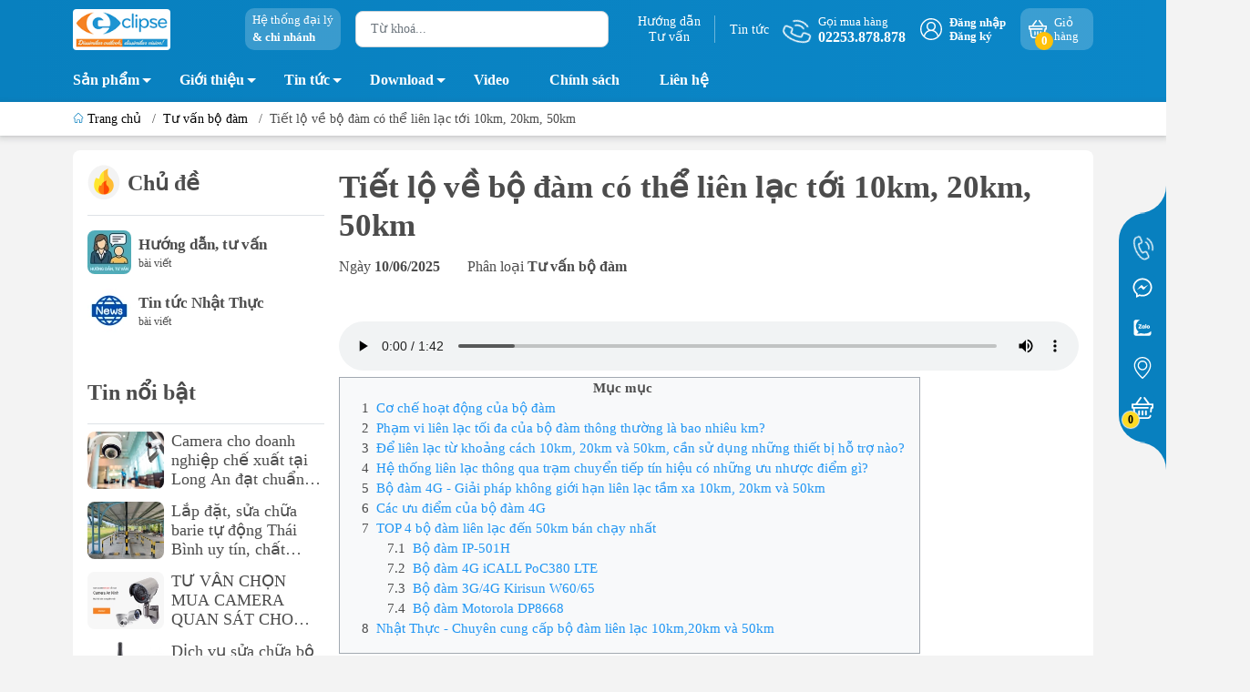

--- FILE ---
content_type: text/html; charset=UTF-8
request_url: https://www.nhatthuc.com.vn/bo-dam-lien-lac-10km-20km-50km
body_size: 47367
content:
<!DOCTYPE HTML PUBLIC "-//W3C//DTD HTML 4.01//EN" "http://www.w3.org/TR/html4/strict.dtd">
<html lang="vi">
<head>
	<title>Tiết lộ về bộ đàm có thể liên lạc tới 10km, 20km, 50km</title>
	<meta http-equiv="content-type" content="text/html; charset=utf-8" />
	<meta http-equiv="CACHE-CONTROL" content="PUBLIC">
	<meta name="viewport" content="width=device-width, minimum-scale=1.0, maximum-scale=1.0, initial-scale=1.0" />
	<meta name="Revisit-After" content="07 days Days">
	<meta name="apple-mobile-web-app-capable" content="yes" />
	<meta name="google-site-verification" content="ewkIrgjk5_Fpo-mBj9q2OFx5uNqbiBrtI62xDOlAP2U" />
	<meta name="description" content="Bộ đàm 10km, 20km, 50km được tích hợp chức năng tiên tiến, đồng thời phát huy công dụng tối đa nhờ vào những thiết bị hỗ trợ. Tham khảo các sản phẩm tiên tiến." />
	<meta name="keywords" content="bộ đàm 10,20,50km, bộ đàm liên lạc, bộ đàm 10km, bộ đàm 50km, bộ đàm 20km" />
	<meta name="robots" content="index,follow" />
	<meta name="Googlebot" content="index,follow"/>
	<meta name="author" content="Phạm Tiến Quân" />
	<meta name="Generator" content="Nhật Thực Web Team"/>
	<link rel="canonical" href="https://www.nhatthuc.com.vn/bo-dam-lien-lac-10km-20km-50km" />
	<meta property="og:url" content="https://www.nhatthuc.com.vn/bo-dam-lien-lac-10km-20km-50km"/>
	<meta property="og:title" content="Tiết lộ về bộ đàm có thể liên lạc tới 10km, 20km, 50km"/>
	<meta property="og:site_name" content="Nhật Thực – Giải Pháp Thiết Bị An Ninh & Camera"/>
	<meta property="og:description" itemprop="description" content="Bộ đàm 10km, 20km, 50km được tích hợp chức năng tiên tiến, đồng thời phát huy công dụng tối đa nhờ vào những thiết bị hỗ trợ. Tham khảo các sản phẩm tiên tiến." />
	<meta property="og:type" content="website"/>
	<meta property="og:image" content="https://www.nhatthuc.com.vn/images_upload/bo-dam-lien-lac-10km-20km-50km%20(3).jpg"/>
	<meta property="og:locale" content="vi_vn"/>
	<meta property="fb:app_id" content=""/>
	<meta name="twitter:card" content="summary_large_image"/>
	<meta name="twitter:description" content="Bộ đàm 10km, 20km, 50km được tích hợp chức năng tiên tiến, đồng thời phát huy công dụng tối đa nhờ vào những thiết bị hỗ trợ. Tham khảo các sản phẩm tiên tiến."/>
	<meta name="twitter:title" content="Tiết lộ về bộ đàm có thể liên lạc tới 10km, 20km, 50km"/>
	<meta name="twitter:domain" content="https://www.nhatthuc.com.vn/bo-dam-lien-lac-10km-20km-50km"/>
	<meta name="twitter:image:src" content="https://www.nhatthuc.com.vn/images_upload/bo-dam-lien-lac-10km-20km-50km%20(3).jpg"/>
	<link rel="shortcut icon" type="image/png" href="/images_upload/favicon.ico" />
	<script language="javascript"> root_dir = "/"; </script>
	<style>:root { --menuWidth: calc(100% - 20px); --leftColBackground: #fff;  --lightLeftColBackground: #f3f3f3; --darkLeftColBackground: #22272b; --mainColor: #0880BF; --mainColor2: #076FA6; --menuHover: #ffda24; --accentColor1: #929292; --accentColor2: #d80000; --textColor: #4c4c4c; --toastSuccessBg: #d1e7dd; --toastSuccessCl: #0f5132; --toastWarningBg: #fff3cd; --toastWarningCl: #664d03; --toastErrorBg: #f8d7da; --toastErrorCl: #842029; --toastSystemBg: #d3d3d4; --toastSystemCl: #141619; }</style>
	<link href="/themes/cdn/themes/868331/assets/bootstrap.scss75d7.css" rel="stylesheet" type="text/css" media="all" />
	<link href="/themes/cdn/themes/868331/assets/mew_style_first.scss75d7.css?v=1.1" rel="stylesheet" type="text/css" media="all" />
	<link href="/themes/cdn/themes/868331/assets/mew_style_index.scss75d7.css?v=1.1" rel="stylesheet" type="text/css" media="all" />
	<link href="/themes/cdn/themes/868331/assets/mew_style_gb.scss75d7.css" rel="stylesheet" type="text/css" media="all" />
	<script src="/themes/js/jquery.js"></script>
</head>


<body id="body_m" class="info-page  aqseocheck">
<!-- Google Tag Manager (noscript) -->
<noscript><iframe src="https://www.googletagmanager.com/ns.html?id=GTM-5C32FN2"
height="0" width="0" style="display:none;visibility:hidden"></iframe></noscript>
<!-- End Google Tag Manager (noscript) -->

<script type="application/ld+json">
{
  "@context": "https://schema.org",
  "@type": "Organization",
  "name": "Công Ty Nhật Thực",
  "alternateName": "Công Ty Cổ Phần Công Nghệ Nhật Thực",
  "url": "https://www.nhatthuc.com.vn/",
  "logo": "https://www.nhatthuc.com.vn/images_upload/logo.png",
  "contactPoint": {
    "@type": "ContactPoint",
    "telephone": "02253878878",
    "contactType": "customer service",
    "contactOption": ["HearingImpairedSupported","TollFree"],
    "areaServed": "VN",
    "availableLanguage": "Vietnamese"
  },
  "sameAs": [
    "https://www.facebook.com/cameranhatthuc/",
    "https://twitter.com/cameranhatthuc",
    "https://www.youtube.com/@cameranhatthuc1262",
    "https://www.linkedin.com/company/nhatthuccomvn",
    "https://www.pinterest.com/cameranhatthuchp/",
    "https://www.tiktok.com/@nhatthuccamera"
  ]
}
</script>
<script type="application/ld+json">
    {
      "@context": "https://schema.org/",
      "@type": "Person",
      "name": "Phạm Tiến Quân",
      "url": "https://www.nhatthuc.com.vn/pham-tien-quan",
      "image": "https://www.nhatthuc.com.vn/images_upload/Quan411683166555.jpg",
      "sameAs": [
        "https://www.facebook.com/cameranhatthuc/",
        "https://twitter.com/cameranhatthuc",
        "https://www.instagram.com/magic.1105/",
        "https://www.nhatthuc.com.vn/"
      ],
      "jobTitle": "CEO Công Ty Cổ Phần Công Nghệ Nhật Thực",
      "worksFor": {
        "@type": "Organization",
        "name": "Công Ty Cổ Phần Công Nghệ Nhật Thực"
      }  
    }
    </script>

<div class="page-body">
	<div class="hidden-md hidden-lg opacity_menu"></div>
	<div class="opacity_filter"></div>
	<div id="body_overlay" class="position-fixed d-none"></div>
	<div class="w-100 clearfix">
		<div class="menubar w-100 text-right d-flex d-lg-none position-fixed align-items-center scroll_down ">
			<a href="/" title="Nhật Thực – Giải Pháp Thiết Bị An Ninh & Camera" class="mr-auto ml-3"> <img style="background:#fff;padding:2px;border-radius:4px;" alt="Nhật Thực – Giải Pháp Thiết Bị An Ninh & Camera" src="/images_upload/logo-mobile.png" class="img-fluid mb_logo"> </a>
		</div>
		<div class="bg_head position-fixed w-100 scroll_down "></div>
		<div class="col-left position-fixed d-flex flex-column pt-2 pb-2">
			<div class="container position-relative">
				<div class="row align-items-center">
					<div class="col-12 col-lg-2 d-none d-lg-block">
						<a href="/" title="Nhật Thực – Giải Pháp Thiết Bị An Ninh & Camera" class="logo"> <img style="background:#fff;padding:3px;border-radius:4px;height:45px;" alt="Nhật Thực – Giải Pháp Thiết Bị An Ninh & Camera" src="/images_upload/logo.png" class="img-fluid"> </a>
					</div>
					<div class="col-12 col-lg-10">
						<div class="d-lg-flex align-items-center position-static pr-menu">
							<div class="mr-2 mr-xl-3 level0 position-relative cls">
<a href="/dai-ly-ban-hang" rel="nofollow" title="Hệ thống cửa hàng" class="align-items-center d-flex head_svg p-1 pl-xl-2 pr-xl-2 rounded-10">
<small>
Hệ thống đại lý 
<b class="d-block">&amp; chi nhánh</b>
</small>
</a>
							</div>
							<div class="search-block mr-3">
								<form action="/san-pham" method="get" class="js-search-form left-search position-relative mt-4 mt-lg-0 pt-2 pb-2 pt-lg-1 pb-lg-1">
									<input type="text" id="js-search-form" placeholder="Từ khoá..." value="" maxlength="70" name="key" class="rounded form-control pl-2 pl-lg-3 pr-5 " autocomplete="off" required>
									<button type="submit" class="border-0 position-absolute p-0" style="background:transparent;margin-right:10px;color:#8a8a8a;"><i class="fa fa-search"></i></button>
									<div id="suggesstion-box" style="display:none"></div>
									<script>
										jQuery("#js-search-form").keyup(function(){
											if ($(this).val().length > 1){
												jQuery.ajax({
													type: "GET",
													url: "/suggesstion.php?key=" + $(this).val(),
													beforeSend: function(){
													//$("#search-box").css("background","#FFF url(LoaderIcon.gif) no-repeat 165px");
													},
													success: function(data){
														jQuery("#suggesstion-box").show();
														jQuery("#suggesstion-box").html(data);
													}
												});
											} else {
												jQuery("#suggesstion-box").hide();
											}
										});
										$("#js-search-form").click(function(){
											if ($(this).val().length < 2){
												jQuery("#suggesstion-box").hide();
											}
										});
									</script>
									<style>
									#suggesstion-box{position: absolute;width: 95%;top: 44px;left: 8px;background: #fff;z-index:999}
									#suggesstion-box ul{box-shadow: 0 1px 8px 1px rgba(0,0,0,.25);background: #fff;padding: 5px;list-style:none;max-height: 320px;overflow-x:hidden;}
									#suggesstion-box ul li{border-top:#ccc solid 1px;font-size:13px;clear:both;padding:3px 0;}
									#suggesstion-box ul li:first-child{border-top:none;}
									#suggesstion-box ul li a{color:#333;}
									#suggesstion-box ul li a:hover{color:#CB2C34;}
									#suggesstion-box ul li img{float:left;margin-right:10px;}
									#suggesstion-box ul li span{display: block; white-space: nowrap; text-overflow: ellipsis; overflow: hidden;}
									</style>
									<!--
									<div class="w-100 position-absolute rounded searchResult px-2 d-none">
										<div class="overflow-auto search-result-warpper">
											<div class="d-block text-left h6 searchResult_products_text mt-2 p-2 rounded text-white">Sản phẩm (<span>0</span>)</div>
											<div class="searchResult_products"></div>
											<div class="d-block text-left h6 searchResult_articles_text mt-2 p-2 rounded text-white">Tin tức (<span>0</span>)</div>
											<div class="searchResult_articles"></div>
											<div class="d-block text-left h6 searchResult_pages_text mt-2 p-2 rounded text-white">Trang nội dung (<span>0</span>)</div>
											<div class="searchResult_pages"></div> <a href="searchabd6.html?type=product&amp;q=" class="btn border-0 rounded-0 w-100 my-0 all-result d-block mb-2 font-weight-bold">Xem tất cả kết quả</a> </div>
									</div>
									-->
								</form>
							</div>
							<div class="blog-block">
								<div class="blog_head text-center d-flex align-items-center">
								<a class="pl-2 pl-xl-3 pr-2 pr-xl-3 d-inline-block position-relative" rel="nofollow" href="/tu-van" title="Hướng dẫn tư vấn">Hướng dẫn<br>Tư vấn</a>
<a class="pl-2 pl-xl-3 pr-2 pr-xl-3 d-inline-block position-relative" href="/tin-tuc" rel="nofollow" title="Tin tức">Tin tức</a>
								</div>
							</div>
							<div class="info-block mr-3">
<a href="tel:02253878878" rel="nofollow" title="02253.878.878" class="align-items-center d-flex"> <span class="play0 d-none d-xl-block">
<svg width="32" height="32">
<use href="#svg-phone"></use>
</svg>
</span> <b><small>Gọi mua hàng</small> <br>02253.878.878</b> </a>

							</div>
							<div class="navigation-bottom mt-auto mt-lg-0">
								<div class="b_use d-none d-lg-flex align-items-stretch">

									<div id="js-login-toggle" class="btn-account d-none d-lg-flex align-items-center justify-content-center mr-3">
										<svg width="24" height="24" class="mr-2 d-none d-xl-block">
											<use href="#svg-account" /> </svg>
										<div id="m_login" class="pop_login">
											<a href="/login/" rel="nofollow" class="item_login d-block font-weight-bold small" title="Đăng nhập">Đăng nhập</a>
											<a href="/register/" rel="nofollow" class="item_login d-block font-weight-bold small" title="Đăng ký">Đăng ký</a>
										</div>
									</div>
									<a class="p-1 btn-cart position-relative d-inline-flex head_svg justify-content-center align-items-center rounded-10" title="Giỏ hàng" href="/cart"  rel="nofollow">
										<span class="b_ico_Cart text-center d-flex justify-content-center align-items-center position-relative">
											<svg width="20" height="20" >
											<use href="#svg-cart" />
											</svg>
											<span class="btn-cart-indicator position-absolute font-weight-bold text-center text-white" id="cart_number">0</span>
										</span>
										<small class="d-none d-xl-block ml-lg-1">Giỏ hàng</small>
									</a>

								</div>
							</div>
						</div>
					</div>
				</div>
			</div>
		</div>
		<div class="navigation-block mr-lg-auto d-none d-lg-block">
			<div class="container">
				<nav>
					<ul id="menu_pc" class="p-0 m-0 list-unstyled position-relative d-lg-flex">

						<li class="level0 position-relative cls pt-1 pt-lg-2 pb-lg-2 pb-1 new-mega-menu">
							<a href="/san-pham" title="Sản phẩm" class="lv1 font-weight-bold d-block pt-1 pb-1  pr-4 js-checkMenu position-relative ">Sản phẩm
								<i class="down_icon align-items-center justify-content-center position-absolute d-none d-lg-block mg"></i>
							</a>
							<i class="js-submenu down_icon d-flex align-items-center justify-content-center position-absolute d-lg-none"></i>
							<ul class="lv1 list-group p-0 list-unstyled rounded">
								<li class="level1 pr-lg-2 pt-lg-2 pb-lg-2 pl-2 position-relative cls">
									<a href="/thiet-bi-camera-an-ninh" class="pr-4 position-relative js-checkMenu" title="Thiết bị camera an ninh">Thiết bị camera an ninh</a>
									<i class="js-submenu down_icon d-flex align-items-center justify-content-center position-absolute d-lg-none1"></i>
									<ul class="lv2 list-group p-0 list-unstyled rounded">
										<li class="level2 "><a href="/camera-giam-sat" title="Camera Quan Sát, Giám Sát" class="pt-1 pb-1 position-relative ">Camera Quan Sát, Giám Sát</a>
											<i class="js-submenu down_icon d-flex align-items-center justify-content-center position-absolute d-lg-none1"></i>
											<ul class="lv3 list-group p-0 list-unstyled rounded">
												<li class="level2 "><a href="/camera-ip" title="Camera IP" class="pt-1 pb-1 position-relative ">Camera IP</a></li>
												<li class="level2 "><a href="/camera-khong-day" title="Camera wifi không dây" class="pt-1 pb-1 position-relative ">Camera wifi không dây</a></li>
												<li class="level2 "><a href="/camera-360-do" title="Camera 360 độ" class="pt-1 pb-1 position-relative ">Camera 360 độ</a></li>
												<li class="level2 "><a href="/camera-ptz" title="Camera PTZ" class="pt-1 pb-1 position-relative ">Camera PTZ</a></li>
												<li class="level2 "><a href="/camera-cap-dong-truc" title="Camera Cáp Đồng Trục" class="pt-1 pb-1 position-relative ">Camera Cáp Đồng Trục</a></li>
												<li class="level2 "><a href="/camera-nhan-dien-bien-so" title="Camera nhận diện biển số" class="pt-1 pb-1 position-relative ">Camera nhận diện biển số</a></li>
											</ul>
										</li>
										<li class="level2 "><a href="/tron-bo-camera" title="Trọn bộ camera" class="pt-1 pb-1 position-relative ">Trọn bộ camera</a>
											<i class="js-submenu down_icon d-flex align-items-center justify-content-center position-absolute d-lg-none1"></i>
											<ul class="lv3 list-group p-0 list-unstyled rounded">
												<li class="level2 "><a href="/tron-bo-camera-dahua-hai-phong" title="Trọn bộ camera Dahua" class="pt-1 pb-1 position-relative ">Trọn bộ camera Dahua</a></li>
												<li class="level2 "><a href="/tron-bo-camera-hikvision" title="Trọn bộ camera Hikvision" class="pt-1 pb-1 position-relative ">Trọn bộ camera Hikvision</a></li>
												<li class="level2 "><a href="/tron-bo-camera-tiandy" title="Trọn bộ camera Tiandy" class="pt-1 pb-1 position-relative ">Trọn bộ camera Tiandy</a></li>
												<li class="level2 "><a href="/tron-bo-camera-panasonic" title="Trọn bộ camera Panasonic" class="pt-1 pb-1 position-relative ">Trọn bộ camera Panasonic</a></li>
												<li class="level2 "><a href="/tron-bo-camera-huviron" title="Trọn bộ camera Huviron" class="pt-1 pb-1 position-relative ">Trọn bộ camera Huviron</a></li>
											</ul>
										</li>
										<li class="level2 "><a href="/dau-ghi-hinh-camera" title="Đầu ghi hình camera" class="pt-1 pb-1 position-relative ">Đầu ghi hình camera</a>
											<i class="js-submenu down_icon d-flex align-items-center justify-content-center position-absolute d-lg-none1"></i>
											<ul class="lv3 list-group p-0 list-unstyled rounded">
												<li class="level2 "><a href="/dau-ghi-hinh-hdcvi" title="Đầu ghi hình Hdcvi" class="pt-1 pb-1 position-relative ">Đầu ghi hình Hdcvi</a></li>
												<li class="level2 "><a href="/dau-ghi-hinh-ahd" title="Đầu ghi hình AHD" class="pt-1 pb-1 position-relative ">Đầu ghi hình AHD</a></li>
												<li class="level2 "><a href="/dau-ghi-hinh-tvi" title="Đầu ghi hình TVI" class="pt-1 pb-1 position-relative ">Đầu ghi hình TVI</a></li>
												<li class="level2 "><a href="/dau-ghi-hinh-camera-ip" title="Đầu ghi hình camera IP" class="pt-1 pb-1 position-relative ">Đầu ghi hình camera IP</a></li>
												<li class="level2 "><a href="/dau-ghi-hinh-camera-tiandy" title="Đầu ghi hình camera Tiandy" class="pt-1 pb-1 position-relative ">Đầu ghi hình camera Tiandy</a></li>
												<li class="level2 "><a href="/dau-ghi-hinh-dahua" title="Đầu ghi hình Dahua" class="pt-1 pb-1 position-relative ">Đầu ghi hình Dahua</a></li>
												<li class="level2 "><a href="/dau-ghi-hinh-hikvision" title="Đầu ghi hình Hikvision" class="pt-1 pb-1 position-relative ">Đầu ghi hình Hikvision</a></li>
												<li class="level2 "><a href="/dau-ghi-hinh-panasonic" title="Đầu ghi hình Panasonic" class="pt-1 pb-1 position-relative ">Đầu ghi hình Panasonic</a></li>
												<li class="level2 "><a href="/dau-ghi-hinh-huviron" title="Đầu ghi hình Huviron" class="pt-1 pb-1 position-relative ">Đầu ghi hình Huviron</a></li>
												<li class="level2 "><a href="/dau-ghi-hinh-tvt" title="Đầu ghi hình TVT" class="pt-1 pb-1 position-relative ">Đầu ghi hình TVT</a></li>
												<li class="level2 "><a href="/dau-ghi-hinh-grandstream" title="Đầu ghi hình Grandstream" class="pt-1 pb-1 position-relative ">Đầu ghi hình Grandstream</a></li>
												<li class="level2 "><a href="/dau-ghi-hinh-bosch" title="Đầu ghi hình Bosch" class="pt-1 pb-1 position-relative ">Đầu ghi hình Bosch</a></li>
												<li class="level2 "><a href="/dau-ghi-hinh-hilook" title="Đầu ghi hình Hilook" class="pt-1 pb-1 position-relative ">Đầu ghi hình Hilook</a></li>
												<li class="level2 "><a href="/dau-ghi-hinh-i-pro" title="Đầu ghi hình I-Pro" class="pt-1 pb-1 position-relative ">Đầu ghi hình I-Pro</a></li>
												<li class="level2 "><a href="/dau-ghi-hinh-hanwha" title="Đầu ghi hình Hanwha" class="pt-1 pb-1 position-relative ">Đầu ghi hình Hanwha</a></li>
											</ul>
										</li>
										<li class="level2 "><a href="/thuong-hieu-camera" title="Thương hiệu camera" class="pt-1 pb-1 position-relative ">Thương hiệu camera</a>
											<i class="js-submenu down_icon d-flex align-items-center justify-content-center position-absolute d-lg-none1"></i>
											<ul class="lv3 list-group p-0 list-unstyled rounded">
												<li class="level2 "><a href="/camera-dahua" title="Camera Dahua" class="pt-1 pb-1 position-relative ">Camera Dahua</a></li>
												<li class="level2 "><a href="/camera-hikvision" title="Camera Hikvision" class="pt-1 pb-1 position-relative ">Camera Hikvision</a></li>
												<li class="level2 "><a href="/camera-tiandy" title="Camera Tiandy" class="pt-1 pb-1 position-relative ">Camera Tiandy</a></li>
												<li class="level2 "><a href="/camera-panasonic" title="Camera Panasonic" class="pt-1 pb-1 position-relative ">Camera Panasonic</a></li>
												<li class="level2 "><a href="/camera-huviron" title="Camera Huviron" class="pt-1 pb-1 position-relative ">Camera Huviron</a></li>
												<li class="level2 "><a href="/camera-ezviz" title="Camera Ezviz" class="pt-1 pb-1 position-relative ">Camera Ezviz</a></li>
												<li class="level2 "><a href="/camera-imou" title="Camera Imou" class="pt-1 pb-1 position-relative ">Camera Imou</a></li>
												<li class="level2 "><a href="/camera-unv" title="Camera UNV" class="pt-1 pb-1 position-relative ">Camera UNV</a></li>
											</ul>
										</li>
										<li class="level2 "><a href="/phu-kien-camera" title="Phụ kiện camera" class="pt-1 pb-1 position-relative ">Phụ kiện camera</a>
											<i class="js-submenu down_icon d-flex align-items-center justify-content-center position-absolute d-lg-none1"></i>
											<ul class="lv3 list-group p-0 list-unstyled rounded">
												<li class="level2 "><a href="/ong-kinh" title="Ống kính" class="pt-1 pb-1 position-relative ">Ống kính</a></li>
												<li class="level2 "><a href="/bo-nguon" title="Bộ nguồn" class="pt-1 pb-1 position-relative ">Bộ nguồn</a></li>
												<li class="level2 "><a href="/vo-che-camera" title="Vỏ che camera" class="pt-1 pb-1 position-relative ">Vỏ che camera</a></li>
												<li class="level2 "><a href="/bo-luu-dien-cho-camera" title="Bộ lưu điện cho camera" class="pt-1 pb-1 position-relative ">Bộ lưu điện cho camera</a></li>
												<li class="level2 "><a href="/chan-de-camera" title="Chân đế camera" class="pt-1 pb-1 position-relative ">Chân đế camera</a></li>
												<li class="level2 "><a href="/mic-sieu-nhay" title="Mic siêu nhạy" class="pt-1 pb-1 position-relative ">Mic siêu nhạy</a></li>
												<li class="level2 "><a href="/cap-dong-truc-camera" title="Cáp đồng trục camera" class="pt-1 pb-1 position-relative ">Cáp đồng trục camera</a></li>
												<li class="level2 "><a href="/phu-kien-camera-khac" title="Phụ kiện camera khác" class="pt-1 pb-1 position-relative ">Phụ kiện camera khác</a></li>
											</ul>
										</li>
									</ul>
								</li>
								<li class="level1 pr-lg-2 pt-lg-2 pb-lg-2 pl-2 position-relative cls">
									<a href="/an-ninh-sieu-thi" class="pr-4 position-relative js-checkMenu" title="An ninh siêu thị">An ninh siêu thị</a>
									<i class="js-submenu down_icon d-flex align-items-center justify-content-center position-absolute d-lg-none1"></i>
									<ul class="lv2 list-group p-0 list-unstyled rounded">
										<li class="level2 "><a href="/tem-tu-an-ninh" title="Tem từ an ninh" class="pt-1 pb-1 position-relative ">Tem từ an ninh</a>
											<i class="js-submenu down_icon d-flex align-items-center justify-content-center position-absolute d-lg-none1"></i>
											<ul class="lv3 list-group p-0 list-unstyled rounded">
												<li class="level2 "><a href="/tem-tu-cung" title="Tem từ cứng" class="pt-1 pb-1 position-relative ">Tem từ cứng</a></li>
												<li class="level2 "><a href="/tem-tu-mem" title="Tem từ mềm" class="pt-1 pb-1 position-relative ">Tem từ mềm</a></li>
											</ul>
										</li>
										<li class="level2 "><a href="/ban-khu-tu" title="Bàn khử từ" class="pt-1 pb-1 position-relative ">Bàn khử từ</a>
											<i class="js-submenu down_icon d-flex align-items-center justify-content-center position-absolute d-lg-none1"></i>
											<ul class="lv3 list-group p-0 list-unstyled rounded">
											</ul>
										</li>
										<li class="level2 "><a href="/cong-tu-an-ninh" title="Cổng từ an ninh" class="pt-1 pb-1 position-relative ">Cổng từ an ninh</a>
											<i class="js-submenu down_icon d-flex align-items-center justify-content-center position-absolute d-lg-none1"></i>
											<ul class="lv3 list-group p-0 list-unstyled rounded">
												<li class="level2 "><a href="/cong-tu-an-ninh-eguard" title="Cổng từ an ninh Eguard" class="pt-1 pb-1 position-relative ">Cổng từ an ninh Eguard</a></li>
												<li class="level2 "><a href="/cong-tu-an-ninh-foxcom" title="Cổng từ an ninh Foxcom" class="pt-1 pb-1 position-relative ">Cổng từ an ninh Foxcom</a></li>
												<li class="level2 "><a href="/cong-tu-an-ninh-kimguard" title="Cổng từ an ninh Kimguard" class="pt-1 pb-1 position-relative ">Cổng từ an ninh Kimguard</a></li>
												<li class="level2 "><a href="/cong-tu-an-ninh-khac" title="Cổng từ an ninh khác" class="pt-1 pb-1 position-relative ">Cổng từ an ninh khác</a></li>
											</ul>
										</li>
										<li class="level2 "><a href="/bo-go-tem-tu-cung" title="Bộ gỡ tem từ cứng" class="pt-1 pb-1 position-relative ">Bộ gỡ tem từ cứng</a>
											<i class="js-submenu down_icon d-flex align-items-center justify-content-center position-absolute d-lg-none1"></i>
											<ul class="lv3 list-group p-0 list-unstyled rounded">
											</ul>
										</li>
										<li class="level2 "><a href="/may-do-kim-loai" title="Máy dò kim loại" class="pt-1 pb-1 position-relative ">Máy dò kim loại</a>
											<i class="js-submenu down_icon d-flex align-items-center justify-content-center position-absolute d-lg-none1"></i>
											<ul class="lv3 list-group p-0 list-unstyled rounded">
											</ul>
										</li>
										<li class="level2 "><a href="/phu-kien-an-ninh-khac" title="Phụ kiện an ninh khác" class="pt-1 pb-1 position-relative ">Phụ kiện an ninh khác</a>
											<i class="js-submenu down_icon d-flex align-items-center justify-content-center position-absolute d-lg-none1"></i>
											<ul class="lv3 list-group p-0 list-unstyled rounded">
											</ul>
										</li>
									</ul>
								</li>
								<li class="level1 pr-lg-2 pt-lg-2 pb-lg-2 pl-2 position-relative cls">
									<a href="/bo-dam-cam-tay" class="pr-4 position-relative js-checkMenu" title="Bộ đàm">Bộ đàm</a>
									<i class="js-submenu down_icon d-flex align-items-center justify-content-center position-absolute d-lg-none1"></i>
									<ul class="lv2 list-group p-0 list-unstyled rounded">
										<li class="level2 "><a href="/bo-dam-kenwood" title="Bộ đàm Kenwood" class="pt-1 pb-1 position-relative ">Bộ đàm Kenwood</a>
											<i class="js-submenu down_icon d-flex align-items-center justify-content-center position-absolute d-lg-none1"></i>
											<ul class="lv3 list-group p-0 list-unstyled rounded">
											</ul>
										</li>
										<li class="level2 "><a href="/bo-dam-motorola" title="Bộ đàm Motorola" class="pt-1 pb-1 position-relative ">Bộ đàm Motorola</a>
											<i class="js-submenu down_icon d-flex align-items-center justify-content-center position-absolute d-lg-none1"></i>
											<ul class="lv3 list-group p-0 list-unstyled rounded">
											</ul>
										</li>
										<li class="level2 "><a href="/bo-dam-icom" title="Bộ đàm Icom" class="pt-1 pb-1 position-relative ">Bộ đàm Icom</a>
											<i class="js-submenu down_icon d-flex align-items-center justify-content-center position-absolute d-lg-none1"></i>
											<ul class="lv3 list-group p-0 list-unstyled rounded">
											</ul>
										</li>
										<li class="level2 "><a href="/bo-dam-tid" title="Bộ đàm TID" class="pt-1 pb-1 position-relative ">Bộ đàm TID</a>
											<i class="js-submenu down_icon d-flex align-items-center justify-content-center position-absolute d-lg-none1"></i>
											<ul class="lv3 list-group p-0 list-unstyled rounded">
											</ul>
										</li>
										<li class="level2 "><a href="/bo-dam-baofeng" title="Bộ đàm BaoFeng" class="pt-1 pb-1 position-relative ">Bộ đàm BaoFeng</a>
											<i class="js-submenu down_icon d-flex align-items-center justify-content-center position-absolute d-lg-none1"></i>
											<ul class="lv3 list-group p-0 list-unstyled rounded">
											</ul>
										</li>
										<li class="level2 "><a href="/bo-dam-hypersia" title="Bộ đàm Hypersia" class="pt-1 pb-1 position-relative ">Bộ đàm Hypersia</a>
											<i class="js-submenu down_icon d-flex align-items-center justify-content-center position-absolute d-lg-none1"></i>
											<ul class="lv3 list-group p-0 list-unstyled rounded">
											</ul>
										</li>
										<li class="level2 "><a href="/bo-dam-micom" title="Bộ đàm Micom" class="pt-1 pb-1 position-relative ">Bộ đàm Micom</a>
											<i class="js-submenu down_icon d-flex align-items-center justify-content-center position-absolute d-lg-none1"></i>
											<ul class="lv3 list-group p-0 list-unstyled rounded">
											</ul>
										</li>
										<li class="level2 "><a href="/bo-dam-hytera" title="Bộ đàm Hytera" class="pt-1 pb-1 position-relative ">Bộ đàm Hytera</a>
											<i class="js-submenu down_icon d-flex align-items-center justify-content-center position-absolute d-lg-none1"></i>
											<ul class="lv3 list-group p-0 list-unstyled rounded">
											</ul>
										</li>
										<li class="level2 "><a href="/bo-dam-visen" title="Bộ đàm Visen" class="pt-1 pb-1 position-relative ">Bộ đàm Visen</a>
											<i class="js-submenu down_icon d-flex align-items-center justify-content-center position-absolute d-lg-none1"></i>
											<ul class="lv3 list-group p-0 list-unstyled rounded">
											</ul>
										</li>
										<li class="level2 "><a href="/phu-kien-bo-dam" title="Phụ kiện bộ đàm" class="pt-1 pb-1 position-relative ">Phụ kiện bộ đàm</a>
											<i class="js-submenu down_icon d-flex align-items-center justify-content-center position-absolute d-lg-none1"></i>
											<ul class="lv3 list-group p-0 list-unstyled rounded">
											</ul>
										</li>
										<li class="level2 "><a href="/bo-dam-cam-tay-vertex-standard" title="Bộ đàm cầm tay Vertex Standard" class="pt-1 pb-1 position-relative ">Bộ đàm cầm tay Vertex Standard</a>
											<i class="js-submenu down_icon d-flex align-items-center justify-content-center position-absolute d-lg-none1"></i>
											<ul class="lv3 list-group p-0 list-unstyled rounded">
											</ul>
										</li>
									</ul>
								</li>
								<li class="level1 pr-lg-2 pt-lg-2 pb-lg-2 pl-2 position-relative cls">
									<a href="/bao-dong-chong-trom" class="pr-4 position-relative js-checkMenu" title="Báo động chống trộm">Báo động chống trộm</a>
									<i class="js-submenu down_icon d-flex align-items-center justify-content-center position-absolute d-lg-none1"></i>
									<ul class="lv2 list-group p-0 list-unstyled rounded">
										<li class="level2 "><a href="/thiet-bi-bao-dong-dahua" title="Thiết bị báo động Dahua" class="pt-1 pb-1 position-relative ">Thiết bị báo động Dahua</a>
											<i class="js-submenu down_icon d-flex align-items-center justify-content-center position-absolute d-lg-none1"></i>
											<ul class="lv3 list-group p-0 list-unstyled rounded">
											</ul>
										</li>
										<li class="level2 "><a href="/thiet-bi-bao-dong-semart" title="Thiết bị báo động Semart" class="pt-1 pb-1 position-relative ">Thiết bị báo động Semart</a>
											<i class="js-submenu down_icon d-flex align-items-center justify-content-center position-absolute d-lg-none1"></i>
											<ul class="lv3 list-group p-0 list-unstyled rounded">
											</ul>
										</li>
										<li class="level2 "><a href="/thiet-bi-bao-dong-hikvision" title="Thiết bị báo động Hikvision" class="pt-1 pb-1 position-relative ">Thiết bị báo động Hikvision</a>
											<i class="js-submenu down_icon d-flex align-items-center justify-content-center position-absolute d-lg-none1"></i>
											<ul class="lv3 list-group p-0 list-unstyled rounded">
											</ul>
										</li>
										<li class="level2 "><a href="/thiet-bi-bao-dong-ezviz" title="Thiết bị báo động Ezviz" class="pt-1 pb-1 position-relative ">Thiết bị báo động Ezviz</a>
											<i class="js-submenu down_icon d-flex align-items-center justify-content-center position-absolute d-lg-none1"></i>
											<ul class="lv3 list-group p-0 list-unstyled rounded">
											</ul>
										</li>
										<li class="level2 "><a href="/thiet-bi-bao-dong-amos" title="Thiết bị báo động Amos" class="pt-1 pb-1 position-relative ">Thiết bị báo động Amos</a>
											<i class="js-submenu down_icon d-flex align-items-center justify-content-center position-absolute d-lg-none1"></i>
											<ul class="lv3 list-group p-0 list-unstyled rounded">
											</ul>
										</li>
										<li class="level2 "><a href="/thiet-bi-bao-dong-focus" title="Thiết bị báo động Focus" class="pt-1 pb-1 position-relative ">Thiết bị báo động Focus</a>
											<i class="js-submenu down_icon d-flex align-items-center justify-content-center position-absolute d-lg-none1"></i>
											<ul class="lv3 list-group p-0 list-unstyled rounded">
											</ul>
										</li>
										<li class="level2 "><a href="/phu-kien-bao-dong-chong-trom" title="Phụ kiện báo động chống trộm" class="pt-1 pb-1 position-relative ">Phụ kiện báo động chống trộm</a>
											<i class="js-submenu down_icon d-flex align-items-center justify-content-center position-absolute d-lg-none1"></i>
											<ul class="lv3 list-group p-0 list-unstyled rounded">
											</ul>
										</li>
										<li class="level2 "><a href="/thiet-bi-bao-dong-karassn" title="Thiết bị báo động Karassn" class="pt-1 pb-1 position-relative ">Thiết bị báo động Karassn</a>
											<i class="js-submenu down_icon d-flex align-items-center justify-content-center position-absolute d-lg-none1"></i>
											<ul class="lv3 list-group p-0 list-unstyled rounded">
											</ul>
										</li>
										<li class="level2 "><a href="/thiet-bi-bao-dong-khac" title="Thiết bị báo động khác" class="pt-1 pb-1 position-relative ">Thiết bị báo động khác</a>
											<i class="js-submenu down_icon d-flex align-items-center justify-content-center position-absolute d-lg-none1"></i>
											<ul class="lv3 list-group p-0 list-unstyled rounded">
											</ul>
										</li>
									</ul>
								</li>
								<li class="level1 pr-lg-2 pt-lg-2 pb-lg-2 pl-2 position-relative cls">
									<a href="/may-cham-cong" class="pr-4 position-relative js-checkMenu" title="Máy chấm công">Máy chấm công</a>
									<i class="js-submenu down_icon d-flex align-items-center justify-content-center position-absolute d-lg-none1"></i>
									<ul class="lv2 list-group p-0 list-unstyled rounded">
										<li class="level2 "><a href="/may-cham-cong-van-tay" title="Máy chấm công vân tay" class="pt-1 pb-1 position-relative ">Máy chấm công vân tay</a>
											<i class="js-submenu down_icon d-flex align-items-center justify-content-center position-absolute d-lg-none1"></i>
											<ul class="lv3 list-group p-0 list-unstyled rounded">
												<li class="level2 "><a href="/may-cham-cong-van-tay-hikvision" title="Máy chấm công vân tay Hikvision" class="pt-1 pb-1 position-relative ">Máy chấm công vân tay Hikvision</a></li>
												<li class="level2 "><a href="/may-cham-cong-van-tay-khuon-mat-ronald-jack" title="Máy chấm công vân tay, khuôn mặt Ronald Jack" class="pt-1 pb-1 position-relative ">Máy chấm công vân tay, khuôn mặt Ronald Jack</a></li>
												<li class="level2 "><a href="/may-cham-cong-van-tay-dahua" title="Máy chấm công vân tay Dahua" class="pt-1 pb-1 position-relative ">Máy chấm công vân tay Dahua</a></li>
											</ul>
										</li>
										<li class="level2 "><a href="/may-cham-cong-khuon-mat" title="Máy chấm công khuôn mặt" class="pt-1 pb-1 position-relative ">Máy chấm công khuôn mặt</a>
											<i class="js-submenu down_icon d-flex align-items-center justify-content-center position-absolute d-lg-none1"></i>
											<ul class="lv3 list-group p-0 list-unstyled rounded">
												<li class="level2 "><a href="/may-cham-cong-khuon-mat-hikvision" title="Máy chấm công khuôn mặt Hikvision" class="pt-1 pb-1 position-relative ">Máy chấm công khuôn mặt Hikvision</a></li>
												<li class="level2 "><a href="/may-cham-cong-khuon-mat-dahua" title="Máy chấm công khuôn mặt Dahua" class="pt-1 pb-1 position-relative ">Máy chấm công khuôn mặt Dahua</a></li>
												<li class="level2 "><a href="/may-cham-cong-khuon-mat-kbvision" title="Máy chấm công khuôn mặt KBVISION" class="pt-1 pb-1 position-relative ">Máy chấm công khuôn mặt KBVISION</a></li>
												<li class="level2 "><a href="/may-cham-cong-khuon-mat-zk-teco" title="Máy chấm công khuôn mặt ZK TECO" class="pt-1 pb-1 position-relative ">Máy chấm công khuôn mặt ZK TECO</a></li>
												<li class="level2 "><a href="/" title="" class="pt-1 pb-1 position-relative "></a></li>
												<li class="level2 "><a href="/" title="" class="pt-1 pb-1 position-relative "></a></li>
												<li class="level2 "><a href="/" title="" class="pt-1 pb-1 position-relative "></a></li>
												<li class="level2 "><a href="/" title="" class="pt-1 pb-1 position-relative "></a></li>
											</ul>
										</li>
										<li class="level2 "><a href="/may-cham-cong-the-tu" title="Máy chấm công thẻ từ" class="pt-1 pb-1 position-relative ">Máy chấm công thẻ từ</a>
											<i class="js-submenu down_icon d-flex align-items-center justify-content-center position-absolute d-lg-none1"></i>
											<ul class="lv3 list-group p-0 list-unstyled rounded">
											</ul>
										</li>
										<li class="level2 "><a href="/may-cham-cong-the-giay" title="Máy chấm công thẻ giấy" class="pt-1 pb-1 position-relative ">Máy chấm công thẻ giấy</a>
											<i class="js-submenu down_icon d-flex align-items-center justify-content-center position-absolute d-lg-none1"></i>
											<ul class="lv3 list-group p-0 list-unstyled rounded">
											</ul>
										</li>
										<li class="level2 "><a href="/may-cham-cong-khac" title="Máy chấm công khác" class="pt-1 pb-1 position-relative ">Máy chấm công khác</a>
											<i class="js-submenu down_icon d-flex align-items-center justify-content-center position-absolute d-lg-none1"></i>
											<ul class="lv3 list-group p-0 list-unstyled rounded">
											</ul>
										</li>
										<li class="level2 "><a href="/bo-kiem-soat-cua-ra-vao" title="Bộ kiểm soát cửa ra vào" class="pt-1 pb-1 position-relative ">Bộ kiểm soát cửa ra vào</a>
											<i class="js-submenu down_icon d-flex align-items-center justify-content-center position-absolute d-lg-none1"></i>
											<ul class="lv3 list-group p-0 list-unstyled rounded">
											</ul>
										</li>
										<li class="level2 "><a href="/phu-kien-may-cham-cong" title="Phụ kiện máy chấm công" class="pt-1 pb-1 position-relative ">Phụ kiện máy chấm công</a>
											<i class="js-submenu down_icon d-flex align-items-center justify-content-center position-absolute d-lg-none1"></i>
											<ul class="lv3 list-group p-0 list-unstyled rounded">
											</ul>
										</li>
									</ul>
								</li>
								<li class="level1 pr-lg-2 pt-lg-2 pb-lg-2 pl-2 position-relative cls">
									<a href="/tong-dai-dien-thoai" class="pr-4 position-relative js-checkMenu" title="Tổng đài điện thoại">Tổng đài điện thoại</a>
									<i class="js-submenu down_icon d-flex align-items-center justify-content-center position-absolute d-lg-none1"></i>
									<ul class="lv2 list-group p-0 list-unstyled rounded">
										<li class="level2 "><a href="/tong-dai-dien-thoai-ip" title="Tổng đài điện thoại IP" class="pt-1 pb-1 position-relative ">Tổng đài điện thoại IP</a>
											<i class="js-submenu down_icon d-flex align-items-center justify-content-center position-absolute d-lg-none1"></i>
											<ul class="lv3 list-group p-0 list-unstyled rounded">
											</ul>
										</li>
										<li class="level2 "><a href="/dien-thoai-ip" title="Điện thoại IP" class="pt-1 pb-1 position-relative ">Điện thoại IP</a>
											<i class="js-submenu down_icon d-flex align-items-center justify-content-center position-absolute d-lg-none1"></i>
											<ul class="lv3 list-group p-0 list-unstyled rounded">
											</ul>
										</li>
										<li class="level2 "><a href="/phu-kien-tong-dai-khac" title="Phụ kiện tổng đài khác" class="pt-1 pb-1 position-relative ">Phụ kiện tổng đài khác</a>
											<i class="js-submenu down_icon d-flex align-items-center justify-content-center position-absolute d-lg-none1"></i>
											<ul class="lv3 list-group p-0 list-unstyled rounded">
											</ul>
										</li>
										<li class="level2 "><a href="/thiet-bi-cuoc-hop" title="Thiết bị cuộc họp " class="pt-1 pb-1 position-relative ">Thiết bị cuộc họp </a>
											<i class="js-submenu down_icon d-flex align-items-center justify-content-center position-absolute d-lg-none1"></i>
											<ul class="lv3 list-group p-0 list-unstyled rounded">
												<li class="level2 "><a href="/thiet-bi-xu-ly-trung-tam-hoi-nghi" title="Thiết bị xử lý trung tâm hội nghị" class="pt-1 pb-1 position-relative ">Thiết bị xử lý trung tâm hội nghị</a></li>
												<li class="level2 "><a href="/thiet-bi-thu-phat-vo-tuyen" title="Thiết bị thu phát vô tuyến" class="pt-1 pb-1 position-relative ">Thiết bị thu phát vô tuyến</a></li>
												<li class="level2 "><a href="/webcam-hoi-nghi" title="Webcam hội nghị" class="pt-1 pb-1 position-relative ">Webcam hội nghị</a></li>
												<li class="level2 "><a href="/loa-hoi-nghi" title="Loa hội nghị" class="pt-1 pb-1 position-relative ">Loa hội nghị</a></li>
												<li class="level2 "><a href="/thiet-bi-cuoc-hop-khac-phu-kien" title="Thiết bị cuộc họp khác & Phụ kiện" class="pt-1 pb-1 position-relative ">Thiết bị cuộc họp khác & Phụ kiện</a></li>
											</ul>
										</li>
										<li class="level2 "><a href="/he-thong-tong-dai-grandstream" title="Hệ thống tổng đài Grandstream" class="pt-1 pb-1 position-relative ">Hệ thống tổng đài Grandstream</a>
											<i class="js-submenu down_icon d-flex align-items-center justify-content-center position-absolute d-lg-none1"></i>
											<ul class="lv3 list-group p-0 list-unstyled rounded">
												<li class="level2 "><a href="/tong-dai-grandstream" title="Tổng đài Grandstream" class="pt-1 pb-1 position-relative ">Tổng đài Grandstream</a></li>
												<li class="level2 "><a href="/dien-thoai-grandstream" title="Điện thoại Grandstream" class="pt-1 pb-1 position-relative ">Điện thoại Grandstream</a></li>
												<li class="level2 "><a href="/license-kich-hoat-grandstream" title="License kích hoạt Grandstream" class="pt-1 pb-1 position-relative ">License kích hoạt Grandstream</a></li>
												<li class="level2 "><a href="/phu-kien-tong-dai-grandstream" title="Phụ kiện tổng đài Grandstream" class="pt-1 pb-1 position-relative ">Phụ kiện tổng đài Grandstream</a></li>
												<li class="level2 "><a href="/he-thong-hoi-nghi-grandstream" title="Hệ thống hội nghị Grandstream" class="pt-1 pb-1 position-relative ">Hệ thống hội nghị Grandstream</a></li>
											</ul>
										</li>
										<li class="level2 "><a href="/he-thong-tong-dai-excelltel" title="Hệ thống tổng đài Excelltel" class="pt-1 pb-1 position-relative ">Hệ thống tổng đài Excelltel</a>
											<i class="js-submenu down_icon d-flex align-items-center justify-content-center position-absolute d-lg-none1"></i>
											<ul class="lv3 list-group p-0 list-unstyled rounded">
												<li class="level2 "><a href="/tong-dai-excelltel" title="Tổng đài Excelltel" class="pt-1 pb-1 position-relative ">Tổng đài Excelltel</a></li>
												<li class="level2 "><a href="/dien-thoai-excelltel" title="Điện thoại Excelltel" class="pt-1 pb-1 position-relative ">Điện thoại Excelltel</a></li>
												<li class="level2 "><a href="/phu-kien-tong-dai-excelltel" title="Phụ kiện tổng đài Excelltel" class="pt-1 pb-1 position-relative ">Phụ kiện tổng đài Excelltel</a></li>
											</ul>
										</li>
										<li class="level2 "><a href="/he-thong-tong-dai-panasonic" title="Hệ thống tổng đài Panasonic" class="pt-1 pb-1 position-relative ">Hệ thống tổng đài Panasonic</a>
											<i class="js-submenu down_icon d-flex align-items-center justify-content-center position-absolute d-lg-none1"></i>
											<ul class="lv3 list-group p-0 list-unstyled rounded">
												<li class="level2 "><a href="/tong-dai-panasonic" title="Tổng đài Panasonic" class="pt-1 pb-1 position-relative ">Tổng đài Panasonic</a></li>
												<li class="level2 "><a href="/dien-thoai-panasonic" title="Điện thoại Panasonic" class="pt-1 pb-1 position-relative ">Điện thoại Panasonic</a></li>
												<li class="level2 "><a href="/phu-kien-tong-dai-panasonic" title="Phụ kiện tổng đài Panasonic" class="pt-1 pb-1 position-relative ">Phụ kiện tổng đài Panasonic</a></li>
											</ul>
										</li>
										<li class="level2 "><a href="/he-thong-tong-dai-yeastar" title="Hệ thống tổng đài Yeastar" class="pt-1 pb-1 position-relative ">Hệ thống tổng đài Yeastar</a>
											<i class="js-submenu down_icon d-flex align-items-center justify-content-center position-absolute d-lg-none1"></i>
											<ul class="lv3 list-group p-0 list-unstyled rounded">
												<li class="level2 "><a href="/tong-dai-yeastar" title="Tổng đài Yeastar" class="pt-1 pb-1 position-relative ">Tổng đài Yeastar</a></li>
												<li class="level2 "><a href="/dien-thoai-yeastar" title="Điện thoại Yeastar" class="pt-1 pb-1 position-relative ">Điện thoại Yeastar</a></li>
												<li class="level2 "><a href="/phu-kien-tong-dai-yeastar" title="Phụ kiện tổng đài Yeastar" class="pt-1 pb-1 position-relative ">Phụ kiện tổng đài Yeastar</a></li>
											</ul>
										</li>
										<li class="level2 "><a href="/he-thong-tong-dai-nec" title="Hệ thống tổng đài NEC" class="pt-1 pb-1 position-relative ">Hệ thống tổng đài NEC</a>
											<i class="js-submenu down_icon d-flex align-items-center justify-content-center position-absolute d-lg-none1"></i>
											<ul class="lv3 list-group p-0 list-unstyled rounded">
												<li class="level2 "><a href="/tong-dai-nec" title="Tổng đài NEC" class="pt-1 pb-1 position-relative ">Tổng đài NEC</a></li>
												<li class="level2 "><a href="/dien-thoai-nec" title="Điện thoại NEC" class="pt-1 pb-1 position-relative ">Điện thoại NEC</a></li>
												<li class="level2 "><a href="/phan-mem-license-kich-hoat-nec" title="Phần mềm & License kích hoạt NEC" class="pt-1 pb-1 position-relative ">Phần mềm & License kích hoạt NEC</a></li>
												<li class="level2 "><a href="/phu-kien-tong-dai-nec" title="Phụ kiện tổng đài NEC" class="pt-1 pb-1 position-relative ">Phụ kiện tổng đài NEC</a></li>
											</ul>
										</li>
									</ul>
								</li>
								<li class="level1 pr-lg-2 pt-lg-2 pb-lg-2 pl-2 position-relative cls">
									<a href="/thiet-bi-dien-thong-minh" class="pr-4 position-relative js-checkMenu" title="Thiết bị điện thông minh">Thiết bị điện thông minh</a>
									<i class="js-submenu down_icon d-flex align-items-center justify-content-center position-absolute d-lg-none1"></i>
									<ul class="lv2 list-group p-0 list-unstyled rounded">
										<li class="level2 "><a href="/chuong-cua-co-hinh" title="Chuông cửa có hình" class="pt-1 pb-1 position-relative ">Chuông cửa có hình</a>
											<i class="js-submenu down_icon d-flex align-items-center justify-content-center position-absolute d-lg-none1"></i>
											<ul class="lv3 list-group p-0 list-unstyled rounded">
												<li class="level2 "><a href="/chuong-cua-co-hinh-hikvision" title="Chuông cửa có hình Hikvision" class="pt-1 pb-1 position-relative ">Chuông cửa có hình Hikvision</a></li>
												<li class="level2 "><a href="/chuong-cua-co-hinh-dahua" title="Chuông cửa có hình Dahua" class="pt-1 pb-1 position-relative ">Chuông cửa có hình Dahua</a></li>
												<li class="level2 "><a href="/chuong-cua-co-hinh-fanvil" title="Chuông cửa có hình Fanvil" class="pt-1 pb-1 position-relative ">Chuông cửa có hình Fanvil</a></li>
												<li class="level2 "><a href="/chuong-cua-co-hinh-basip" title="Chuông cửa có hình BasIP" class="pt-1 pb-1 position-relative ">Chuông cửa có hình BasIP</a></li>
												<li class="level2 "><a href="/chuong-cua-co-hinh-commax" title="Chuông cửa có hình COMMAX" class="pt-1 pb-1 position-relative ">Chuông cửa có hình COMMAX</a></li>
												<li class="level2 "><a href="/chuong-cua-co-hinh-aiphone" title="Chuông cửa có hình Aiphone" class="pt-1 pb-1 position-relative ">Chuông cửa có hình Aiphone</a></li>
												<li class="level2 "><a href="/phu-kien-chuong-cua-co-hinh" title="Phụ kiện chuông cửa có hình" class="pt-1 pb-1 position-relative ">Phụ kiện chuông cửa có hình</a></li>
											</ul>
										</li>
										<li class="level2 "><a href="/robot-phuc-vu" title="Robot phục vụ" class="pt-1 pb-1 position-relative ">Robot phục vụ</a>
											<i class="js-submenu down_icon d-flex align-items-center justify-content-center position-absolute d-lg-none1"></i>
											<ul class="lv3 list-group p-0 list-unstyled rounded">
											</ul>
										</li>
										<li class="level2 "><a href="/den-nang-luong-mat-troi" title="Đèn năng lượng mặt trời" class="pt-1 pb-1 position-relative ">Đèn năng lượng mặt trời</a>
											<i class="js-submenu down_icon d-flex align-items-center justify-content-center position-absolute d-lg-none1"></i>
											<ul class="lv3 list-group p-0 list-unstyled rounded">
											</ul>
										</li>
										<li class="level2 "><a href="/khoa-cua-thong-minh" title="Khóa cửa thông minh" class="pt-1 pb-1 position-relative ">Khóa cửa thông minh</a>
											<i class="js-submenu down_icon d-flex align-items-center justify-content-center position-absolute d-lg-none1"></i>
											<ul class="lv3 list-group p-0 list-unstyled rounded">
												<li class="level2 "><a href="/khoa-cua-thong-minh-onecam" title="Khoá cửa thông minh OneCam" class="pt-1 pb-1 position-relative ">Khoá cửa thông minh OneCam</a></li>
											</ul>
										</li>
										<li class="level2 "><a href="/quat-nang-luong-mat-troi" title="Quạt năng lượng mặt trời" class="pt-1 pb-1 position-relative ">Quạt năng lượng mặt trời</a>
											<i class="js-submenu down_icon d-flex align-items-center justify-content-center position-absolute d-lg-none1"></i>
											<ul class="lv3 list-group p-0 list-unstyled rounded">
											</ul>
										</li>
										<li class="level2 "><a href="/thiet-bi-y-te-suc-khoe" title="Thiết bị y tế - sức khỏe" class="pt-1 pb-1 position-relative ">Thiết bị y tế - sức khỏe</a>
											<i class="js-submenu down_icon d-flex align-items-center justify-content-center position-absolute d-lg-none1"></i>
											<ul class="lv3 list-group p-0 list-unstyled rounded">
											</ul>
										</li>
										<li class="level2 "><a href="/man-hinh-tuong-tac" title="Màn hình tương tác" class="pt-1 pb-1 position-relative ">Màn hình tương tác</a>
											<i class="js-submenu down_icon d-flex align-items-center justify-content-center position-absolute d-lg-none1"></i>
											<ul class="lv3 list-group p-0 list-unstyled rounded">
											</ul>
										</li>
										<li class="level2 "><a href="/rem-thong-minh" title="Rèm thông minh" class="pt-1 pb-1 position-relative ">Rèm thông minh</a>
											<i class="js-submenu down_icon d-flex align-items-center justify-content-center position-absolute d-lg-none1"></i>
											<ul class="lv3 list-group p-0 list-unstyled rounded">
											</ul>
										</li>
										<li class="level2 "><a href="/den-cam-bien-thong-minh" title="Đèn cảm biến thông minh" class="pt-1 pb-1 position-relative ">Đèn cảm biến thông minh</a>
											<i class="js-submenu down_icon d-flex align-items-center justify-content-center position-absolute d-lg-none1"></i>
											<ul class="lv3 list-group p-0 list-unstyled rounded">
											</ul>
										</li>
										<li class="level2 "><a href="/gian-phoi-thong-minh" title="Giàn phơi thông minh" class="pt-1 pb-1 position-relative ">Giàn phơi thông minh</a>
											<i class="js-submenu down_icon d-flex align-items-center justify-content-center position-absolute d-lg-none1"></i>
											<ul class="lv3 list-group p-0 list-unstyled rounded">
											</ul>
										</li>
										<li class="level2 "><a href="/dong-ho-thong-minh" title="Đồng hồ thông minh" class="pt-1 pb-1 position-relative ">Đồng hồ thông minh</a>
											<i class="js-submenu down_icon d-flex align-items-center justify-content-center position-absolute d-lg-none1"></i>
											<ul class="lv3 list-group p-0 list-unstyled rounded">
											</ul>
										</li>
										<li class="level2 "><a href="/loa-thong-minh" title="Loa thông minh" class="pt-1 pb-1 position-relative ">Loa thông minh</a>
											<i class="js-submenu down_icon d-flex align-items-center justify-content-center position-absolute d-lg-none1"></i>
											<ul class="lv3 list-group p-0 list-unstyled rounded">
											</ul>
										</li>
										<li class="level2 "><a href="/phu-kien-dien-thong-minh" title="Phụ kiện điện thông minh" class="pt-1 pb-1 position-relative ">Phụ kiện điện thông minh</a>
											<i class="js-submenu down_icon d-flex align-items-center justify-content-center position-absolute d-lg-none1"></i>
											<ul class="lv3 list-group p-0 list-unstyled rounded">
											</ul>
										</li>
									</ul>
								</li>
								<li class="level1 pr-lg-2 pt-lg-2 pb-lg-2 pl-2 position-relative cls">
									<a href="/thiet-bi-quan-ly-sieu-thi" class="pr-4 position-relative js-checkMenu" title="Thiết bị quản lý siêu thị">Thiết bị quản lý siêu thị</a>
									<i class="js-submenu down_icon d-flex align-items-center justify-content-center position-absolute d-lg-none1"></i>
									<ul class="lv2 list-group p-0 list-unstyled rounded">
										<li class="level2 "><a href="/dau-doc-ma-vach" title="Đầu đọc mã vạch" class="pt-1 pb-1 position-relative ">Đầu đọc mã vạch</a>
											<i class="js-submenu down_icon d-flex align-items-center justify-content-center position-absolute d-lg-none1"></i>
											<ul class="lv3 list-group p-0 list-unstyled rounded">
											</ul>
										</li>
										<li class="level2 "><a href="/phan-mem-tinh-tien-sieu-thi" title="Phần mềm tính tiền siêu thị" class="pt-1 pb-1 position-relative ">Phần mềm tính tiền siêu thị</a>
											<i class="js-submenu down_icon d-flex align-items-center justify-content-center position-absolute d-lg-none1"></i>
											<ul class="lv3 list-group p-0 list-unstyled rounded">
											</ul>
										</li>
										<li class="level2 "><a href="/may-in-hoa-don" title="Máy in hoá đơn" class="pt-1 pb-1 position-relative ">Máy in hoá đơn</a>
											<i class="js-submenu down_icon d-flex align-items-center justify-content-center position-absolute d-lg-none1"></i>
											<ul class="lv3 list-group p-0 list-unstyled rounded">
											</ul>
										</li>
										<li class="level2 "><a href="/may-in-ma-vach" title="Máy in mã vạch" class="pt-1 pb-1 position-relative ">Máy in mã vạch</a>
											<i class="js-submenu down_icon d-flex align-items-center justify-content-center position-absolute d-lg-none1"></i>
											<ul class="lv3 list-group p-0 list-unstyled rounded">
											</ul>
										</li>
										<li class="level2 "><a href="/may-dem-tien" title="Máy đếm tiền" class="pt-1 pb-1 position-relative ">Máy đếm tiền</a>
											<i class="js-submenu down_icon d-flex align-items-center justify-content-center position-absolute d-lg-none1"></i>
											<ul class="lv3 list-group p-0 list-unstyled rounded">
											</ul>
										</li>
									</ul>
								</li>
								<li class="level1 pr-lg-2 pt-lg-2 pb-lg-2 pl-2 position-relative cls">
									<a href="/he-thong-bao-chay" class="pr-4 position-relative js-checkMenu" title="Hệ thống báo cháy">Hệ thống báo cháy</a>
									<i class="js-submenu down_icon d-flex align-items-center justify-content-center position-absolute d-lg-none1"></i>
									<ul class="lv2 list-group p-0 list-unstyled rounded">
										<li class="level2 "><a href="/binh-chua-chay" title="Bình chữa cháy" class="pt-1 pb-1 position-relative ">Bình chữa cháy</a>
											<i class="js-submenu down_icon d-flex align-items-center justify-content-center position-absolute d-lg-none1"></i>
											<ul class="lv3 list-group p-0 list-unstyled rounded">
											</ul>
										</li>
										<li class="level2 "><a href="/trung-tam-bao-chay" title="Trung tâm báo cháy" class="pt-1 pb-1 position-relative ">Trung tâm báo cháy</a>
											<i class="js-submenu down_icon d-flex align-items-center justify-content-center position-absolute d-lg-none1"></i>
											<ul class="lv3 list-group p-0 list-unstyled rounded">
											</ul>
										</li>
										<li class="level2 "><a href="/dau-bao-nhiet" title="Đầu báo nhiệt" class="pt-1 pb-1 position-relative ">Đầu báo nhiệt</a>
											<i class="js-submenu down_icon d-flex align-items-center justify-content-center position-absolute d-lg-none1"></i>
											<ul class="lv3 list-group p-0 list-unstyled rounded">
											</ul>
										</li>
										<li class="level2 "><a href="/dau-do-khoi" title="Đầu dò khói" class="pt-1 pb-1 position-relative ">Đầu dò khói</a>
											<i class="js-submenu down_icon d-flex align-items-center justify-content-center position-absolute d-lg-none1"></i>
											<ul class="lv3 list-group p-0 list-unstyled rounded">
											</ul>
										</li>
										<li class="level2 "><a href="/nut-khan-cap" title="Nút khẩn cấp" class="pt-1 pb-1 position-relative ">Nút khẩn cấp</a>
											<i class="js-submenu down_icon d-flex align-items-center justify-content-center position-absolute d-lg-none1"></i>
											<ul class="lv3 list-group p-0 list-unstyled rounded">
											</ul>
										</li>
										<li class="level2 "><a href="/chuong-bao-chay" title="Chuông báo cháy" class="pt-1 pb-1 position-relative ">Chuông báo cháy</a>
											<i class="js-submenu down_icon d-flex align-items-center justify-content-center position-absolute d-lg-none1"></i>
											<ul class="lv3 list-group p-0 list-unstyled rounded">
											</ul>
										</li>
										<li class="level2 "><a href="/den-bao-chay" title="Đèn báo cháy" class="pt-1 pb-1 position-relative ">Đèn báo cháy</a>
											<i class="js-submenu down_icon d-flex align-items-center justify-content-center position-absolute d-lg-none1"></i>
											<ul class="lv3 list-group p-0 list-unstyled rounded">
											</ul>
										</li>
										<li class="level2 "><a href="/thiet-bi-chong-set-1" title="Thiết bị Chống sét" class="pt-1 pb-1 position-relative ">Thiết bị Chống sét</a>
											<i class="js-submenu down_icon d-flex align-items-center justify-content-center position-absolute d-lg-none1"></i>
											<ul class="lv3 list-group p-0 list-unstyled rounded">
												<li class="level2 "><a href="/kim-thu-set" title="Kim thu sét" class="pt-1 pb-1 position-relative ">Kim thu sét</a></li>
												<li class="level2 "><a href="/thiet-bi-chong-set-lan-truyen-spd" title="Thiết bị Chống sét Lan truyền (SPD)" class="pt-1 pb-1 position-relative ">Thiết bị Chống sét Lan truyền (SPD)</a></li>
												<li class="level2 "><a href="/vat-tu-tiep-dia" title="Vật tư Tiếp địa" class="pt-1 pb-1 position-relative ">Vật tư Tiếp địa</a></li>
												<li class="level2 "><a href="/day-dan-cap-thoat-set" title="Dây dẫn & Cáp thoát sét" class="pt-1 pb-1 position-relative ">Dây dẫn & Cáp thoát sét</a></li>
												<li class="level2 "><a href="/hop-kiem-tra-tiep-dia" title="Hộp kiểm tra tiếp địa" class="pt-1 pb-1 position-relative ">Hộp kiểm tra tiếp địa</a></li>
											</ul>
										</li>
									</ul>
								</li>
								<li class="level1 pr-lg-2 pt-lg-2 pb-lg-2 pl-2 position-relative cls">
									<a href="/phu-kien" class="pr-4 position-relative js-checkMenu" title="Phụ kiện">Phụ kiện</a>
									<i class="js-submenu down_icon d-flex align-items-center justify-content-center position-absolute d-lg-none1"></i>
									<ul class="lv2 list-group p-0 list-unstyled rounded">
										<li class="level2 "><a href="/he-thong-may-chu" title="Hệ thống máy chủ" class="pt-1 pb-1 position-relative ">Hệ thống máy chủ</a>
											<i class="js-submenu down_icon d-flex align-items-center justify-content-center position-absolute d-lg-none1"></i>
											<ul class="lv3 list-group p-0 list-unstyled rounded">
											</ul>
										</li>
										<li class="level2 "><a href="/usb" title="USB" class="pt-1 pb-1 position-relative ">USB</a>
											<i class="js-submenu down_icon d-flex align-items-center justify-content-center position-absolute d-lg-none1"></i>
											<ul class="lv3 list-group p-0 list-unstyled rounded">
											</ul>
										</li>
										<li class="level2 "><a href="/the-nho" title="Thẻ nhớ" class="pt-1 pb-1 position-relative ">Thẻ nhớ</a>
											<i class="js-submenu down_icon d-flex align-items-center justify-content-center position-absolute d-lg-none1"></i>
											<ul class="lv3 list-group p-0 list-unstyled rounded">
											</ul>
										</li>
										<li class="level2 "><a href="/o-cung" title="Ổ cứng" class="pt-1 pb-1 position-relative ">Ổ cứng</a>
											<i class="js-submenu down_icon d-flex align-items-center justify-content-center position-absolute d-lg-none1"></i>
											<ul class="lv3 list-group p-0 list-unstyled rounded">
											</ul>
										</li>
										<li class="level2 "><a href="/may-ghi-am" title="Máy ghi âm" class="pt-1 pb-1 position-relative ">Máy ghi âm</a>
											<i class="js-submenu down_icon d-flex align-items-center justify-content-center position-absolute d-lg-none1"></i>
											<ul class="lv3 list-group p-0 list-unstyled rounded">
											</ul>
										</li>
										<li class="level2 "><a href="/quat-lam-mat" title="Quạt làm mát" class="pt-1 pb-1 position-relative ">Quạt làm mát</a>
											<i class="js-submenu down_icon d-flex align-items-center justify-content-center position-absolute d-lg-none1"></i>
											<ul class="lv3 list-group p-0 list-unstyled rounded">
											</ul>
										</li>
										<li class="level2 "><a href="/cap-ket-noi-hdmi" title="Cáp kết nối HDMI" class="pt-1 pb-1 position-relative ">Cáp kết nối HDMI</a>
											<i class="js-submenu down_icon d-flex align-items-center justify-content-center position-absolute d-lg-none1"></i>
											<ul class="lv3 list-group p-0 list-unstyled rounded">
											</ul>
										</li>
									</ul>
								</li>
								<li class="level1 pr-lg-2 pt-lg-2 pb-lg-2 pl-2 position-relative cls">
									<a href="/dinh-vi-giam-sat-hanh-trinh" class="pr-4 position-relative js-checkMenu" title="Định vị giám sát hành trình">Định vị giám sát hành trình</a>
									<i class="js-submenu down_icon d-flex align-items-center justify-content-center position-absolute d-lg-none1"></i>
									<ul class="lv2 list-group p-0 list-unstyled rounded">
										<li class="level2 "><a href="/dinh-vi-gps" title="Định vị GPS" class="pt-1 pb-1 position-relative ">Định vị GPS</a>
											<i class="js-submenu down_icon d-flex align-items-center justify-content-center position-absolute d-lg-none1"></i>
											<ul class="lv3 list-group p-0 list-unstyled rounded">
											</ul>
										</li>
										<li class="level2 "><a href="/dinh-vi-hop-chuan" title="Định vị hợp chuẩn" class="pt-1 pb-1 position-relative ">Định vị hợp chuẩn</a>
											<i class="js-submenu down_icon d-flex align-items-center justify-content-center position-absolute d-lg-none1"></i>
											<ul class="lv3 list-group p-0 list-unstyled rounded">
											</ul>
										</li>
										<li class="level2 "><a href="/dinh-vi-xe-may" title="Định vị xe máy" class="pt-1 pb-1 position-relative ">Định vị xe máy</a>
											<i class="js-submenu down_icon d-flex align-items-center justify-content-center position-absolute d-lg-none1"></i>
											<ul class="lv3 list-group p-0 list-unstyled rounded">
											</ul>
										</li>
										<li class="level2 "><a href="/dinh-vi-xe-o-to" title="Định vị xe ô tô" class="pt-1 pb-1 position-relative ">Định vị xe ô tô</a>
											<i class="js-submenu down_icon d-flex align-items-center justify-content-center position-absolute d-lg-none1"></i>
											<ul class="lv3 list-group p-0 list-unstyled rounded">
											</ul>
										</li>
										<li class="level2 "><a href="/phu-kien-thiet-bi-dinh-vi" title="Phụ kiện thiết bị định vị" class="pt-1 pb-1 position-relative ">Phụ kiện thiết bị định vị</a>
											<i class="js-submenu down_icon d-flex align-items-center justify-content-center position-absolute d-lg-none1"></i>
											<ul class="lv3 list-group p-0 list-unstyled rounded">
											</ul>
										</li>
									</ul>
								</li>
								<li class="level1 pr-lg-2 pt-lg-2 pb-lg-2 pl-2 position-relative cls">
									<a href="/he-thong-kiem-soat" class="pr-4 position-relative js-checkMenu" title="Hệ thống kiểm soát">Hệ thống kiểm soát</a>
									<i class="js-submenu down_icon d-flex align-items-center justify-content-center position-absolute d-lg-none1"></i>
									<ul class="lv2 list-group p-0 list-unstyled rounded">
										<li class="level2 "><a href="/barrier-tu-dong" title="Barrier tự động" class="pt-1 pb-1 position-relative ">Barrier tự động</a>
											<i class="js-submenu down_icon d-flex align-items-center justify-content-center position-absolute d-lg-none1"></i>
											<ul class="lv3 list-group p-0 list-unstyled rounded">
											</ul>
										</li>
										<li class="level2 "><a href="/motor-cong-dien-hai-phong" title="Motor cổng điện" class="pt-1 pb-1 position-relative ">Motor cổng điện</a>
											<i class="js-submenu down_icon d-flex align-items-center justify-content-center position-absolute d-lg-none1"></i>
											<ul class="lv3 list-group p-0 list-unstyled rounded">
											</ul>
										</li>
										<li class="level2 "><a href="/kiem-soat-di-bo-hai-phong" title="Kiểm soát đi bộ" class="pt-1 pb-1 position-relative ">Kiểm soát đi bộ</a>
											<i class="js-submenu down_icon d-flex align-items-center justify-content-center position-absolute d-lg-none1"></i>
											<ul class="lv3 list-group p-0 list-unstyled rounded">
											</ul>
										</li>
										<li class="level2 "><a href="/cong-do-kim-loai" title="Cổng dò kim loại" class="pt-1 pb-1 position-relative ">Cổng dò kim loại</a>
											<i class="js-submenu down_icon d-flex align-items-center justify-content-center position-absolute d-lg-none1"></i>
											<ul class="lv3 list-group p-0 list-unstyled rounded">
											</ul>
										</li>
										<li class="level2 "><a href="/cong-xep-inox" title="Cổng xếp Inox" class="pt-1 pb-1 position-relative ">Cổng xếp Inox</a>
											<i class="js-submenu down_icon d-flex align-items-center justify-content-center position-absolute d-lg-none1"></i>
											<ul class="lv3 list-group p-0 list-unstyled rounded">
											</ul>
										</li>
										<li class="level2 "><a href="/dau-doc-the" title="Đầu đọc thẻ" class="pt-1 pb-1 position-relative ">Đầu đọc thẻ</a>
											<i class="js-submenu down_icon d-flex align-items-center justify-content-center position-absolute d-lg-none1"></i>
											<ul class="lv3 list-group p-0 list-unstyled rounded">
											</ul>
										</li>
										<li class="level2 "><a href="/may-soi-hanh-ly" title="Máy soi hành lý" class="pt-1 pb-1 position-relative ">Máy soi hành lý</a>
											<i class="js-submenu down_icon d-flex align-items-center justify-content-center position-absolute d-lg-none1"></i>
											<ul class="lv3 list-group p-0 list-unstyled rounded">
											</ul>
										</li>
										<li class="level2 "><a href="/phu-kien-kiem-soat-khac" title="Phụ kiện kiểm soát khác" class="pt-1 pb-1 position-relative ">Phụ kiện kiểm soát khác</a>
											<i class="js-submenu down_icon d-flex align-items-center justify-content-center position-absolute d-lg-none1"></i>
											<ul class="lv3 list-group p-0 list-unstyled rounded">
											</ul>
										</li>
									</ul>
								</li>
								<li class="level1 pr-lg-2 pt-lg-2 pb-lg-2 pl-2 position-relative cls">
									<a href="/thiet-bi-mang" class="pr-4 position-relative js-checkMenu" title="Thiết bị mạng">Thiết bị mạng</a>
									<i class="js-submenu down_icon d-flex align-items-center justify-content-center position-absolute d-lg-none1"></i>
									<ul class="lv2 list-group p-0 list-unstyled rounded">
										<li class="level2 "><a href="/switch-mang" title="Switch mạng" class="pt-1 pb-1 position-relative ">Switch mạng</a>
											<i class="js-submenu down_icon d-flex align-items-center justify-content-center position-absolute d-lg-none1"></i>
											<ul class="lv3 list-group p-0 list-unstyled rounded">
											</ul>
										</li>
										<li class="level2 "><a href="/bo-thu-wifi-card-wifi" title="Bộ thu Wifi (Card wifi)" class="pt-1 pb-1 position-relative ">Bộ thu Wifi (Card wifi)</a>
											<i class="js-submenu down_icon d-flex align-items-center justify-content-center position-absolute d-lg-none1"></i>
											<ul class="lv3 list-group p-0 list-unstyled rounded">
											</ul>
										</li>
										<li class="level2 "><a href="/bo-phat-wifi" title="Bộ phát Wifi" class="pt-1 pb-1 position-relative ">Bộ phát Wifi</a>
											<i class="js-submenu down_icon d-flex align-items-center justify-content-center position-absolute d-lg-none1"></i>
											<ul class="lv3 list-group p-0 list-unstyled rounded">
											</ul>
										</li>
										<li class="level2 "><a href="/phu-kien-thiet-bi-mang" title="Phụ kiện thiết bị mạng" class="pt-1 pb-1 position-relative ">Phụ kiện thiết bị mạng</a>
											<i class="js-submenu down_icon d-flex align-items-center justify-content-center position-absolute d-lg-none1"></i>
											<ul class="lv3 list-group p-0 list-unstyled rounded">
												<li class="level2 "><a href="/tu-rack" title="Tủ rack" class="pt-1 pb-1 position-relative ">Tủ rack</a></li>
												<li class="level2 "><a href="/khay-co-dinh" title="Khay cố định" class="pt-1 pb-1 position-relative ">Khay cố định</a></li>
												<li class="level2 "><a href="/bo-chuyen-doi-quang-dien" title="Bộ chuyển đổi quang điện" class="pt-1 pb-1 position-relative ">Bộ chuyển đổi quang điện</a></li>
												<li class="level2 "><a href="/module-quang-sfp" title="Module quang SFP" class="pt-1 pb-1 position-relative ">Module quang SFP</a></li>
												<li class="level2 "><a href="/phu-kien-thiet-bi-mang-khac" title="Phụ kiện thiết bị mạng khác" class="pt-1 pb-1 position-relative ">Phụ kiện thiết bị mạng khác</a></li>
												<li class="level2 "><a href="/hat-mang" title="Hạt mạng" class="pt-1 pb-1 position-relative ">Hạt mạng</a></li>
												<li class="level2 "><a href="/thiet-bi-kich-song-dien-thoai" title="Thiết bị kích sóng điện thoại" class="pt-1 pb-1 position-relative ">Thiết bị kích sóng điện thoại</a></li>
											</ul>
										</li>
										<li class="level2 "><a href="/thiet-bi-luu-dien-ups" title="Thiết bị lưu điện UPS" class="pt-1 pb-1 position-relative ">Thiết bị lưu điện UPS</a>
											<i class="js-submenu down_icon d-flex align-items-center justify-content-center position-absolute d-lg-none1"></i>
											<ul class="lv3 list-group p-0 list-unstyled rounded">
											</ul>
										</li>
										<li class="level2 "><a href="/day-cap-mang" title="Dây cáp mạng" class="pt-1 pb-1 position-relative ">Dây cáp mạng</a>
											<i class="js-submenu down_icon d-flex align-items-center justify-content-center position-absolute d-lg-none1"></i>
											<ul class="lv3 list-group p-0 list-unstyled rounded">
											</ul>
										</li>
										<li class="level2 "><a href="/o-cung-online-nas" title="Ổ cứng Online ( NAS)" class="pt-1 pb-1 position-relative ">Ổ cứng Online ( NAS)</a>
											<i class="js-submenu down_icon d-flex align-items-center justify-content-center position-absolute d-lg-none1"></i>
											<ul class="lv3 list-group p-0 list-unstyled rounded">
											</ul>
										</li>
										<li class="level2 "><a href="/router-mang" title="Router mạng" class="pt-1 pb-1 position-relative ">Router mạng</a>
											<i class="js-submenu down_icon d-flex align-items-center justify-content-center position-absolute d-lg-none1"></i>
											<ul class="lv3 list-group p-0 list-unstyled rounded">
											</ul>
										</li>
									</ul>
								</li>
								<li class="level1 pr-lg-2 pt-lg-2 pb-lg-2 pl-2 position-relative cls">
									<a href="/he-thong-am-thanh-pa-system" class="pr-4 position-relative js-checkMenu" title="Hệ thống âm thanh (PA System)">Hệ thống âm thanh (PA System)</a>
									<i class="js-submenu down_icon d-flex align-items-center justify-content-center position-absolute d-lg-none1"></i>
									<ul class="lv2 list-group p-0 list-unstyled rounded">
										<li class="level2 "><a href="/he-thong-am-thanh-toa" title="Hệ thống âm thanh TOA" class="pt-1 pb-1 position-relative ">Hệ thống âm thanh TOA</a>
											<i class="js-submenu down_icon d-flex align-items-center justify-content-center position-absolute d-lg-none1"></i>
											<ul class="lv3 list-group p-0 list-unstyled rounded">
												<li class="level2 "><a href="/loa-toa" title="Loa TOA" class="pt-1 pb-1 position-relative ">Loa TOA</a></li>
												<li class="level2 "><a href="/amply-toa" title="Amply TOA" class="pt-1 pb-1 position-relative ">Amply TOA</a></li>
												<li class="level2 "><a href="/micro-toa" title="Micro TOA" class="pt-1 pb-1 position-relative ">Micro TOA</a></li>
												<li class="level2 "><a href="/phu-kien-am-thanh-toa" title="Phụ kiện âm thanh TOA" class="pt-1 pb-1 position-relative ">Phụ kiện âm thanh TOA</a></li>
											</ul>
										</li>
										<li class="level2 "><a href="/he-thong-am-thanh-itc" title="Hệ thống âm thanh ITC" class="pt-1 pb-1 position-relative ">Hệ thống âm thanh ITC</a>
											<i class="js-submenu down_icon d-flex align-items-center justify-content-center position-absolute d-lg-none1"></i>
											<ul class="lv3 list-group p-0 list-unstyled rounded">
												<li class="level2 "><a href="/loa-itc" title="Loa ITC" class="pt-1 pb-1 position-relative ">Loa ITC</a></li>
												<li class="level2 "><a href="/amply-itc" title="Amply ITC" class="pt-1 pb-1 position-relative ">Amply ITC</a></li>
												<li class="level2 "><a href="/micro-itc" title="Micro ITC" class="pt-1 pb-1 position-relative ">Micro ITC</a></li>
												<li class="level2 "><a href="/phu-kien-am-thanh-itc" title="Phụ kiện âm thanh ITC" class="pt-1 pb-1 position-relative ">Phụ kiện âm thanh ITC</a></li>
												<li class="level2 "><a href="/bo-dieu-khien-trung-tam-itc" title="Bộ điều khiển trung tâm ITC" class="pt-1 pb-1 position-relative ">Bộ điều khiển trung tâm ITC</a></li>
												<li class="level2 "><a href="/bo-chon-vung-itc" title="Bộ chọn vùng ITC" class="pt-1 pb-1 position-relative ">Bộ chọn vùng ITC</a></li>
											</ul>
										</li>
										<li class="level2 "><a href="/he-thong-am-thanh-dsppa" title="Hệ thống âm thanh DSPPA" class="pt-1 pb-1 position-relative ">Hệ thống âm thanh DSPPA</a>
											<i class="js-submenu down_icon d-flex align-items-center justify-content-center position-absolute d-lg-none1"></i>
											<ul class="lv3 list-group p-0 list-unstyled rounded">
												<li class="level2 "><a href="/loa-dsppa" title="Loa DSPPA" class="pt-1 pb-1 position-relative ">Loa DSPPA</a></li>
												<li class="level2 "><a href="/may-chu-he-thong-dsppa" title="Máy chủ hệ thống DSPPA" class="pt-1 pb-1 position-relative ">Máy chủ hệ thống DSPPA</a></li>
												<li class="level2 "><a href="/micro-dsppa" title="Micro DSPPA" class="pt-1 pb-1 position-relative ">Micro DSPPA</a></li>
												<li class="level2 "><a href="/phu-kien-am-thanh-dsppa" title="Phụ kiện âm thanh DSPPA" class="pt-1 pb-1 position-relative ">Phụ kiện âm thanh DSPPA</a></li>
												<li class="level2 "><a href="/amply-dsppa" title="Amply DSPPA" class="pt-1 pb-1 position-relative ">Amply DSPPA</a></li>
											</ul>
										</li>
										<li class="level2 "><a href="/he-thong-am-thanh-hikvision" title="Hệ thống âm thanh Hikvision" class="pt-1 pb-1 position-relative ">Hệ thống âm thanh Hikvision</a>
											<i class="js-submenu down_icon d-flex align-items-center justify-content-center position-absolute d-lg-none1"></i>
											<ul class="lv3 list-group p-0 list-unstyled rounded">
												<li class="level2 "><a href="/loa-hikvision" title="Loa Hikvision" class="pt-1 pb-1 position-relative ">Loa Hikvision</a></li>
												<li class="level2 "><a href="/amply-hikvision" title="Amply Hikvision" class="pt-1 pb-1 position-relative ">Amply Hikvision</a></li>
											</ul>
										</li>
									</ul>
								</li>
								<li class="level1 pr-lg-2 pt-lg-2 pb-lg-2 pl-2 position-relative cls">
									<a href="/camera-hanh-trinh" class="pr-4 position-relative js-checkMenu" title="Camera hành trình">Camera hành trình</a>
									<i class="js-submenu down_icon d-flex align-items-center justify-content-center position-absolute d-lg-none1"></i>
									<ul class="lv2 list-group p-0 list-unstyled rounded">
										<li class="level2 "><a href="/camera-hanh-trinh-vietmap" title="Camera hành trình vietmap" class="pt-1 pb-1 position-relative ">Camera hành trình vietmap</a>
											<i class="js-submenu down_icon d-flex align-items-center justify-content-center position-absolute d-lg-none1"></i>
											<ul class="lv3 list-group p-0 list-unstyled rounded">
											</ul>
										</li>
										<li class="level2 "><a href="/camera-hanh-trinh-xiaomi" title="Camera Hành Trình Xiaomi" class="pt-1 pb-1 position-relative ">Camera Hành Trình Xiaomi</a>
											<i class="js-submenu down_icon d-flex align-items-center justify-content-center position-absolute d-lg-none1"></i>
											<ul class="lv3 list-group p-0 list-unstyled rounded">
											</ul>
										</li>
										<li class="level2 "><a href="/tron-bo-camera-tren-xe" title="Trọn bộ camera trên xe" class="pt-1 pb-1 position-relative ">Trọn bộ camera trên xe</a>
											<i class="js-submenu down_icon d-flex align-items-center justify-content-center position-absolute d-lg-none1"></i>
											<ul class="lv3 list-group p-0 list-unstyled rounded">
												<li class="level2 "><a href="/tron-bo-camera-tren-xe-tai" title="Trọn bộ camera trên xe tải" class="pt-1 pb-1 position-relative ">Trọn bộ camera trên xe tải</a></li>
												<li class="level2 "><a href="/tron-bo-camera-tren-tau" title="Trọn bộ camera trên tàu" class="pt-1 pb-1 position-relative ">Trọn bộ camera trên tàu</a></li>
												<li class="level2 "><a href="/tron-bo-camera-tren-xe-tec" title="Trọn bộ camera trên xe téc" class="pt-1 pb-1 position-relative ">Trọn bộ camera trên xe téc</a></li>
												<li class="level2 "><a href="/tron-bo-camera-tren-xe-khach" title="Trọn bộ camera trên xe khách" class="pt-1 pb-1 position-relative ">Trọn bộ camera trên xe khách</a></li>
											</ul>
										</li>
										<li class="level2 "><a href="/camera-hanh-trinh-hikvision" title="Camera hành trình Hikvision" class="pt-1 pb-1 position-relative ">Camera hành trình Hikvision</a>
											<i class="js-submenu down_icon d-flex align-items-center justify-content-center position-absolute d-lg-none1"></i>
											<ul class="lv3 list-group p-0 list-unstyled rounded">
											</ul>
										</li>
										<li class="level2 "><a href="/camera-hanh-trinh-dahua" title="Camera hành trình Dahua" class="pt-1 pb-1 position-relative ">Camera hành trình Dahua</a>
											<i class="js-submenu down_icon d-flex align-items-center justify-content-center position-absolute d-lg-none1"></i>
											<ul class="lv3 list-group p-0 list-unstyled rounded">
											</ul>
										</li>
										<li class="level2 "><a href="/camera-hanh-trinh-ezviz" title="Camera hành trình Ezviz" class="pt-1 pb-1 position-relative ">Camera hành trình Ezviz</a>
											<i class="js-submenu down_icon d-flex align-items-center justify-content-center position-absolute d-lg-none1"></i>
											<ul class="lv3 list-group p-0 list-unstyled rounded">
											</ul>
										</li>
										<li class="level2 "><a href="/camera-hanh-trinh-khac" title="Camera hành trình khác" class="pt-1 pb-1 position-relative ">Camera hành trình khác</a>
											<i class="js-submenu down_icon d-flex align-items-center justify-content-center position-absolute d-lg-none1"></i>
											<ul class="lv3 list-group p-0 list-unstyled rounded">
											</ul>
										</li>
										<li class="level2 "><a href="/phu-kien-camera-hanh-trinh" title="Phụ kiện camera hành trình" class="pt-1 pb-1 position-relative ">Phụ kiện camera hành trình</a>
											<i class="js-submenu down_icon d-flex align-items-center justify-content-center position-absolute d-lg-none1"></i>
											<ul class="lv3 list-group p-0 list-unstyled rounded">
											</ul>
										</li>
									</ul>
								</li>
								<li class="level1 pr-lg-2 pt-lg-2 pb-lg-2 pl-2 position-relative cls">
									<a href="/dien-nang-luong-mat-troi" class="pr-4 position-relative js-checkMenu" title="Điện năng lượng mặt trời">Điện năng lượng mặt trời</a>
									<i class="js-submenu down_icon d-flex align-items-center justify-content-center position-absolute d-lg-none1"></i>
									<ul class="lv2 list-group p-0 list-unstyled rounded">
										<li class="level2 "><a href="/tam-pin-nang-luong-mat-troi" title="Tấm pin năng lượng mặt trời" class="pt-1 pb-1 position-relative ">Tấm pin năng lượng mặt trời</a>
											<i class="js-submenu down_icon d-flex align-items-center justify-content-center position-absolute d-lg-none1"></i>
											<ul class="lv3 list-group p-0 list-unstyled rounded">
												<li class="level2 "><a href="/tam-pin-canadian-solar" title="Tấm pin Canadian Solar" class="pt-1 pb-1 position-relative ">Tấm pin Canadian Solar</a></li>
												<li class="level2 "><a href="/tam-pin-longi" title="Tấm pin LONGi" class="pt-1 pb-1 position-relative ">Tấm pin LONGi</a></li>
											</ul>
										</li>
										<li class="level2 "><a href="/inverter-bien-tan-hoa-luoi" title="Inverter Biến Tần Hòa Lưới" class="pt-1 pb-1 position-relative ">Inverter Biến Tần Hòa Lưới</a>
											<i class="js-submenu down_icon d-flex align-items-center justify-content-center position-absolute d-lg-none1"></i>
											<ul class="lv3 list-group p-0 list-unstyled rounded">
												<li class="level2 "><a href="/inverter-deye" title="Inverter DEYE" class="pt-1 pb-1 position-relative ">Inverter DEYE</a></li>
												<li class="level2 "><a href="/inverter-growatt" title="Inverter Growatt" class="pt-1 pb-1 position-relative ">Inverter Growatt</a></li>
											</ul>
										</li>
										<li class="level2 "><a href="/ac-quy-luu-tru-dien-mat-troi" title="Ắc quy lưu trữ điện mặt trời" class="pt-1 pb-1 position-relative ">Ắc quy lưu trữ điện mặt trời</a>
											<i class="js-submenu down_icon d-flex align-items-center justify-content-center position-absolute d-lg-none1"></i>
											<ul class="lv3 list-group p-0 list-unstyled rounded">
											</ul>
										</li>
										<li class="level2 "><a href="/phu-kien-lap-dat-dien-mat-troi" title="Phụ kiện lắp đặt điện mặt trời" class="pt-1 pb-1 position-relative ">Phụ kiện lắp đặt điện mặt trời</a>
											<i class="js-submenu down_icon d-flex align-items-center justify-content-center position-absolute d-lg-none1"></i>
											<ul class="lv3 list-group p-0 list-unstyled rounded">
											</ul>
										</li>
										<li class="level2 "><a href="/tron-bo-dien-mat-troi-ap-mai" title="Trọn bộ điện mặt trời áp mái" class="pt-1 pb-1 position-relative ">Trọn bộ điện mặt trời áp mái</a>
											<i class="js-submenu down_icon d-flex align-items-center justify-content-center position-absolute d-lg-none1"></i>
											<ul class="lv3 list-group p-0 list-unstyled rounded">
											</ul>
										</li>
									</ul>
								</li>
							</ul>
						</li>
						<li class="level0 position-relative cls pt-1 pt-lg-2 pb-lg-2 pb-1 new-mega-menu">
							<a href="#" title="Sản phẩm" class="lv1 font-weight-bold d-block pt-1 pb-1  pr-4 js-checkMenu position-relative ">Giới thiệu
								<i class="down_icon align-items-center justify-content-center position-absolute d-none d-lg-block mg"></i>
							</a>
							<i class="js-submenu down_icon d-flex align-items-center justify-content-center position-absolute d-lg-none"></i>
							<ul class="lv1 list-group p-0 list-unstyled rounded">
								<li class="level1 pr-lg-2 pt-lg-2 pb-lg-2 pl-2 position-relative cls"><a href="/gioi-thieu" title="Về chúng tôi" class="pr-4 position-relative js-checkMenu">Về chúng tôi</a></li>
								<li class="level1 pr-lg-2 pt-lg-2 pb-lg-2 pl-2 position-relative cls"><a href="/cong-trinh" rel="nofollow" title="Công trình tiêu biểu" class="pr-4 position-relative js-checkMenu">Công trình tiêu biểu</a></li>
								<li class="level1 pr-lg-2 pt-lg-2 pb-lg-2 pl-2 position-relative cls"><a href="/ho-so-nang-luc" rel="nofollow" title="Hồ sơ năng lực" class="pr-4 position-relative js-checkMenu">Hồ sơ năng lực</a></li>
							</ul>
						</li>
						<li class="level0 position-relative cls pt-1 pt-lg-2 pb-lg-2 pb-1"><a class="font-weight-bold d-block pt-1 pb-1  pr-4 js-checkMenu position-relative " href="/tin-tuc" title="Tin tức & Sự kiện">Tin tức
							<i class="down_icon align-items-center justify-content-center position-absolute d-none d-lg-block mg"></i>
						</a>
							<i class="js-submenu down_icon d-flex align-items-center justify-content-center position-absolute d-lg-none"></i>
							<ul class="lv1 list-group p-0 list-unstyled rounded">
							</ul>
						</li>
						<li class="level0 position-relative cls pt-1 pt-lg-2 pb-lg-2 pb-1"><a class="font-weight-bold d-block pt-1 pb-1  pr-4 js-checkMenu position-relative " href="#" rel="nofollow" title="Download">Download
							<i class="down_icon align-items-center justify-content-center position-absolute d-none d-lg-block mg"></i>
						</a>
							<i class="js-submenu down_icon d-flex align-items-center justify-content-center position-absolute d-lg-none"></i>
							<ul class="lv1 list-group p-0 list-unstyled rounded">
								<li class="level1 pr-lg-2 pt-lg-2 pb-lg-2 pl-2 position-relative cls"><a href="/download-tai-lieu" rel="nofollow" title="Download tài liệu" class="pt-1 pb-1 position-relative">Tài liệu</a></li>
							</ul>
						</li>
						<li class="level0 position-relative cls pt-1 pt-lg-2 pb-lg-2 pb-1"><a class="font-weight-bold d-block pt-1 pb-1  pr-4 js-checkMenu position-relative " href="/video" rel="nofollow" title="Video">Video</a></li>
						<li class="level0 position-relative cls pt-1 pt-lg-2 pb-lg-2 pb-1"><a class="font-weight-bold d-block pt-1 pb-1  pr-4 js-checkMenu position-relative " href="#" rel="nofollow" title="Chính sách - hỗ trợ">Chính sách</a>
							<i class="js-submenu down_icon d-flex align-items-center justify-content-center position-absolute d-lg-none"></i>
							<ul class="lv1 list-group p-0 list-unstyled rounded">
							</ul>
						</li>
						<li class="level0 position-relative cls pt-1 pt-lg-2 pb-lg-2 pb-1"><a class="font-weight-bold d-block pt-1 pb-1  pr-4 js-checkMenu position-relative " href="/lien-he" rel="nofollow" title="Liên hệ">Liên hệ</a></li>
					</ul>
				</nav>
			</div>
		</div>
		<div class="col-left position-fixed d-flex flex-column pt-lg-2 pb-lg-2 pt-0 pb-0 d-lg-none" id="col-left-mew">
			<div class="align-items-center menu_mobile h-100 position-relative">
				<ul id="menu-mew" class="p-0 m-0 list-unstyled d-lg-flex justify-content-lg-end">
					<li class="level0 d-block w-100 position-static">
						<a title="Thiết bị camera an ninh" class="position-relative d-flex js-submenu flex-column justify-content-center align-items-center text-center p-2">
							<span class="line_1 line_2">Thiết bị camera an ninh</span>
						</a>
						<ul class="lv1 p-0 list-unstyled position-absolute m_chill m-0">
							<li class="level1 main position-sticky bg-white">
								<a href="thiet-bi-camera-an-ninh" title="Thiết bị camera an ninh" class="font-weight-bold d-flex pt-2 pb-2 border-bottom align-items-center w-100 justify-content-center text-main">Chi tiết danh mục</a> </li>
								<li class="level1 position-relative">
									<a href="/camera-giam-sat" title="Camera Quan Sát, Giám Sát" class="font-weight-bold d-flex pt-2 pb-2 border-bottom mr-2 ml-2 align-items-center">Camera Quan Sát, Giám Sát</a>
									<ul class="lv2">
										<li class="level2 position-relative"><a href="/camera-ip" title="Camera IP" class="h-100 d-flex pl-3 pt-1 pb-1 mr-2 ml-2 align-items-center">Camera IP</a></li>
										<li class="level2 position-relative"><a href="/camera-khong-day" title="Camera wifi không dây" class="h-100 d-flex pl-3 pt-1 pb-1 mr-2 ml-2 align-items-center">Camera wifi không dây</a></li>
										<li class="level2 position-relative"><a href="/camera-360-do" title="Camera 360 độ" class="h-100 d-flex pl-3 pt-1 pb-1 mr-2 ml-2 align-items-center">Camera 360 độ</a></li>
										<li class="level2 position-relative"><a href="/camera-ptz" title="Camera PTZ" class="h-100 d-flex pl-3 pt-1 pb-1 mr-2 ml-2 align-items-center">Camera PTZ</a></li>
										<li class="level2 position-relative"><a href="/camera-cap-dong-truc" title="Camera Cáp Đồng Trục" class="h-100 d-flex pl-3 pt-1 pb-1 mr-2 ml-2 align-items-center">Camera Cáp Đồng Trục</a></li>
										<li class="level2 position-relative"><a href="/camera-nhan-dien-bien-so" title="Camera nhận diện biển số" class="h-100 d-flex pl-3 pt-1 pb-1 mr-2 ml-2 align-items-center">Camera nhận diện biển số</a></li>
									</ul>
								</li>
								<li class="level1 position-relative">
									<a href="/tron-bo-camera" title="Trọn bộ camera" class="font-weight-bold d-flex pt-2 pb-2 border-bottom mr-2 ml-2 align-items-center">Trọn bộ camera</a>
									<ul class="lv2">
										<li class="level2 position-relative"><a href="/tron-bo-camera-dahua-hai-phong" title="Trọn bộ camera Dahua" class="h-100 d-flex pl-3 pt-1 pb-1 mr-2 ml-2 align-items-center">Trọn bộ camera Dahua</a></li>
										<li class="level2 position-relative"><a href="/tron-bo-camera-hikvision" title="Trọn bộ camera Hikvision" class="h-100 d-flex pl-3 pt-1 pb-1 mr-2 ml-2 align-items-center">Trọn bộ camera Hikvision</a></li>
										<li class="level2 position-relative"><a href="/tron-bo-camera-tiandy" title="Trọn bộ camera Tiandy" class="h-100 d-flex pl-3 pt-1 pb-1 mr-2 ml-2 align-items-center">Trọn bộ camera Tiandy</a></li>
										<li class="level2 position-relative"><a href="/tron-bo-camera-panasonic" title="Trọn bộ camera Panasonic" class="h-100 d-flex pl-3 pt-1 pb-1 mr-2 ml-2 align-items-center">Trọn bộ camera Panasonic</a></li>
										<li class="level2 position-relative"><a href="/tron-bo-camera-huviron" title="Trọn bộ camera Huviron" class="h-100 d-flex pl-3 pt-1 pb-1 mr-2 ml-2 align-items-center">Trọn bộ camera Huviron</a></li>
									</ul>
								</li>
								<li class="level1 position-relative">
									<a href="/dau-ghi-hinh-camera" title="Đầu ghi hình camera" class="font-weight-bold d-flex pt-2 pb-2 border-bottom mr-2 ml-2 align-items-center">Đầu ghi hình camera</a>
									<ul class="lv2">
										<li class="level2 position-relative"><a href="/dau-ghi-hinh-hdcvi" title="Đầu ghi hình Hdcvi" class="h-100 d-flex pl-3 pt-1 pb-1 mr-2 ml-2 align-items-center">Đầu ghi hình Hdcvi</a></li>
										<li class="level2 position-relative"><a href="/dau-ghi-hinh-ahd" title="Đầu ghi hình AHD" class="h-100 d-flex pl-3 pt-1 pb-1 mr-2 ml-2 align-items-center">Đầu ghi hình AHD</a></li>
										<li class="level2 position-relative"><a href="/dau-ghi-hinh-tvi" title="Đầu ghi hình TVI" class="h-100 d-flex pl-3 pt-1 pb-1 mr-2 ml-2 align-items-center">Đầu ghi hình TVI</a></li>
										<li class="level2 position-relative"><a href="/dau-ghi-hinh-camera-ip" title="Đầu ghi hình camera IP" class="h-100 d-flex pl-3 pt-1 pb-1 mr-2 ml-2 align-items-center">Đầu ghi hình camera IP</a></li>
										<li class="level2 position-relative"><a href="/dau-ghi-hinh-camera-tiandy" title="Đầu ghi hình camera Tiandy" class="h-100 d-flex pl-3 pt-1 pb-1 mr-2 ml-2 align-items-center">Đầu ghi hình camera Tiandy</a></li>
										<li class="level2 position-relative"><a href="/dau-ghi-hinh-dahua" title="Đầu ghi hình Dahua" class="h-100 d-flex pl-3 pt-1 pb-1 mr-2 ml-2 align-items-center">Đầu ghi hình Dahua</a></li>
										<li class="level2 position-relative"><a href="/dau-ghi-hinh-hikvision" title="Đầu ghi hình Hikvision" class="h-100 d-flex pl-3 pt-1 pb-1 mr-2 ml-2 align-items-center">Đầu ghi hình Hikvision</a></li>
										<li class="level2 position-relative"><a href="/dau-ghi-hinh-panasonic" title="Đầu ghi hình Panasonic" class="h-100 d-flex pl-3 pt-1 pb-1 mr-2 ml-2 align-items-center">Đầu ghi hình Panasonic</a></li>
										<li class="level2 position-relative"><a href="/dau-ghi-hinh-huviron" title="Đầu ghi hình Huviron" class="h-100 d-flex pl-3 pt-1 pb-1 mr-2 ml-2 align-items-center">Đầu ghi hình Huviron</a></li>
										<li class="level2 position-relative"><a href="/dau-ghi-hinh-tvt" title="Đầu ghi hình TVT" class="h-100 d-flex pl-3 pt-1 pb-1 mr-2 ml-2 align-items-center">Đầu ghi hình TVT</a></li>
										<li class="level2 position-relative"><a href="/dau-ghi-hinh-grandstream" title="Đầu ghi hình Grandstream" class="h-100 d-flex pl-3 pt-1 pb-1 mr-2 ml-2 align-items-center">Đầu ghi hình Grandstream</a></li>
										<li class="level2 position-relative"><a href="/dau-ghi-hinh-bosch" title="Đầu ghi hình Bosch" class="h-100 d-flex pl-3 pt-1 pb-1 mr-2 ml-2 align-items-center">Đầu ghi hình Bosch</a></li>
										<li class="level2 position-relative"><a href="/dau-ghi-hinh-hilook" title="Đầu ghi hình Hilook" class="h-100 d-flex pl-3 pt-1 pb-1 mr-2 ml-2 align-items-center">Đầu ghi hình Hilook</a></li>
										<li class="level2 position-relative"><a href="/dau-ghi-hinh-i-pro" title="Đầu ghi hình I-Pro" class="h-100 d-flex pl-3 pt-1 pb-1 mr-2 ml-2 align-items-center">Đầu ghi hình I-Pro</a></li>
										<li class="level2 position-relative"><a href="/dau-ghi-hinh-hanwha" title="Đầu ghi hình Hanwha" class="h-100 d-flex pl-3 pt-1 pb-1 mr-2 ml-2 align-items-center">Đầu ghi hình Hanwha</a></li>
									</ul>
								</li>
								<li class="level1 position-relative">
									<a href="/thuong-hieu-camera" title="Thương hiệu camera" class="font-weight-bold d-flex pt-2 pb-2 border-bottom mr-2 ml-2 align-items-center">Thương hiệu camera</a>
									<ul class="lv2">
										<li class="level2 position-relative"><a href="/camera-dahua" title="Camera Dahua" class="h-100 d-flex pl-3 pt-1 pb-1 mr-2 ml-2 align-items-center">Camera Dahua</a></li>
										<li class="level2 position-relative"><a href="/camera-hikvision" title="Camera Hikvision" class="h-100 d-flex pl-3 pt-1 pb-1 mr-2 ml-2 align-items-center">Camera Hikvision</a></li>
										<li class="level2 position-relative"><a href="/camera-tiandy" title="Camera Tiandy" class="h-100 d-flex pl-3 pt-1 pb-1 mr-2 ml-2 align-items-center">Camera Tiandy</a></li>
										<li class="level2 position-relative"><a href="/camera-panasonic" title="Camera Panasonic" class="h-100 d-flex pl-3 pt-1 pb-1 mr-2 ml-2 align-items-center">Camera Panasonic</a></li>
										<li class="level2 position-relative"><a href="/camera-huviron" title="Camera Huviron" class="h-100 d-flex pl-3 pt-1 pb-1 mr-2 ml-2 align-items-center">Camera Huviron</a></li>
										<li class="level2 position-relative"><a href="/camera-ezviz" title="Camera Ezviz" class="h-100 d-flex pl-3 pt-1 pb-1 mr-2 ml-2 align-items-center">Camera Ezviz</a></li>
										<li class="level2 position-relative"><a href="/camera-imou" title="Camera Imou" class="h-100 d-flex pl-3 pt-1 pb-1 mr-2 ml-2 align-items-center">Camera Imou</a></li>
										<li class="level2 position-relative"><a href="/camera-unv" title="Camera UNV" class="h-100 d-flex pl-3 pt-1 pb-1 mr-2 ml-2 align-items-center">Camera UNV</a></li>
									</ul>
								</li>
								<li class="level1 position-relative">
									<a href="/phu-kien-camera" title="Phụ kiện camera" class="font-weight-bold d-flex pt-2 pb-2 border-bottom mr-2 ml-2 align-items-center">Phụ kiện camera</a>
									<ul class="lv2">
										<li class="level2 position-relative"><a href="/ong-kinh" title="Ống kính" class="h-100 d-flex pl-3 pt-1 pb-1 mr-2 ml-2 align-items-center">Ống kính</a></li>
										<li class="level2 position-relative"><a href="/bo-nguon" title="Bộ nguồn" class="h-100 d-flex pl-3 pt-1 pb-1 mr-2 ml-2 align-items-center">Bộ nguồn</a></li>
										<li class="level2 position-relative"><a href="/vo-che-camera" title="Vỏ che camera" class="h-100 d-flex pl-3 pt-1 pb-1 mr-2 ml-2 align-items-center">Vỏ che camera</a></li>
										<li class="level2 position-relative"><a href="/bo-luu-dien-cho-camera" title="Bộ lưu điện cho camera" class="h-100 d-flex pl-3 pt-1 pb-1 mr-2 ml-2 align-items-center">Bộ lưu điện cho camera</a></li>
										<li class="level2 position-relative"><a href="/chan-de-camera" title="Chân đế camera" class="h-100 d-flex pl-3 pt-1 pb-1 mr-2 ml-2 align-items-center">Chân đế camera</a></li>
										<li class="level2 position-relative"><a href="/mic-sieu-nhay" title="Mic siêu nhạy" class="h-100 d-flex pl-3 pt-1 pb-1 mr-2 ml-2 align-items-center">Mic siêu nhạy</a></li>
										<li class="level2 position-relative"><a href="/cap-dong-truc-camera" title="Cáp đồng trục camera" class="h-100 d-flex pl-3 pt-1 pb-1 mr-2 ml-2 align-items-center">Cáp đồng trục camera</a></li>
										<li class="level2 position-relative"><a href="/phu-kien-camera-khac" title="Phụ kiện camera khác" class="h-100 d-flex pl-3 pt-1 pb-1 mr-2 ml-2 align-items-center">Phụ kiện camera khác</a></li>
									</ul>
								</li>
						</ul>
					</li>
					<li class="level0 d-block w-100 position-static">
						<a title="An ninh siêu thị" class="position-relative d-flex js-submenu flex-column justify-content-center align-items-center text-center p-2">
							<span class="line_1 line_2">An ninh siêu thị</span>
						</a>
						<ul class="lv1 p-0 list-unstyled position-absolute m_chill m-0">
							<li class="level1 main position-sticky bg-white">
								<a href="an-ninh-sieu-thi" title="An ninh siêu thị" class="font-weight-bold d-flex pt-2 pb-2 border-bottom align-items-center w-100 justify-content-center text-main">Chi tiết danh mục</a> </li>
								<li class="level1 position-relative">
									<a href="/tem-tu-an-ninh" title="Tem từ an ninh" class="font-weight-bold d-flex pt-2 pb-2 border-bottom mr-2 ml-2 align-items-center">Tem từ an ninh</a>
									<ul class="lv2">
										<li class="level2 position-relative"><a href="/tem-tu-cung" title="Tem từ cứng" class="h-100 d-flex pl-3 pt-1 pb-1 mr-2 ml-2 align-items-center">Tem từ cứng</a></li>
										<li class="level2 position-relative"><a href="/tem-tu-mem" title="Tem từ mềm" class="h-100 d-flex pl-3 pt-1 pb-1 mr-2 ml-2 align-items-center">Tem từ mềm</a></li>
									</ul>
								</li>
								<li class="level1 position-relative">
									<a href="/ban-khu-tu" title="Bàn khử từ" class="font-weight-bold d-flex pt-2 pb-2 border-bottom mr-2 ml-2 align-items-center">Bàn khử từ</a>
									<ul class="lv2">
									</ul>
								</li>
								<li class="level1 position-relative">
									<a href="/cong-tu-an-ninh" title="Cổng từ an ninh" class="font-weight-bold d-flex pt-2 pb-2 border-bottom mr-2 ml-2 align-items-center">Cổng từ an ninh</a>
									<ul class="lv2">
										<li class="level2 position-relative"><a href="/cong-tu-an-ninh-eguard" title="Cổng từ an ninh Eguard" class="h-100 d-flex pl-3 pt-1 pb-1 mr-2 ml-2 align-items-center">Cổng từ an ninh Eguard</a></li>
										<li class="level2 position-relative"><a href="/cong-tu-an-ninh-foxcom" title="Cổng từ an ninh Foxcom" class="h-100 d-flex pl-3 pt-1 pb-1 mr-2 ml-2 align-items-center">Cổng từ an ninh Foxcom</a></li>
										<li class="level2 position-relative"><a href="/cong-tu-an-ninh-kimguard" title="Cổng từ an ninh Kimguard" class="h-100 d-flex pl-3 pt-1 pb-1 mr-2 ml-2 align-items-center">Cổng từ an ninh Kimguard</a></li>
										<li class="level2 position-relative"><a href="/cong-tu-an-ninh-khac" title="Cổng từ an ninh khác" class="h-100 d-flex pl-3 pt-1 pb-1 mr-2 ml-2 align-items-center">Cổng từ an ninh khác</a></li>
									</ul>
								</li>
								<li class="level1 position-relative">
									<a href="/bo-go-tem-tu-cung" title="Bộ gỡ tem từ cứng" class="font-weight-bold d-flex pt-2 pb-2 border-bottom mr-2 ml-2 align-items-center">Bộ gỡ tem từ cứng</a>
									<ul class="lv2">
									</ul>
								</li>
								<li class="level1 position-relative">
									<a href="/may-do-kim-loai" title="Máy dò kim loại" class="font-weight-bold d-flex pt-2 pb-2 border-bottom mr-2 ml-2 align-items-center">Máy dò kim loại</a>
									<ul class="lv2">
									</ul>
								</li>
								<li class="level1 position-relative">
									<a href="/phu-kien-an-ninh-khac" title="Phụ kiện an ninh khác" class="font-weight-bold d-flex pt-2 pb-2 border-bottom mr-2 ml-2 align-items-center">Phụ kiện an ninh khác</a>
									<ul class="lv2">
									</ul>
								</li>
						</ul>
					</li>
					<li class="level0 d-block w-100 position-static">
						<a title="Bộ đàm" class="position-relative d-flex js-submenu flex-column justify-content-center align-items-center text-center p-2">
							<span class="line_1 line_2">Bộ đàm</span>
						</a>
						<ul class="lv1 p-0 list-unstyled position-absolute m_chill m-0">
							<li class="level1 main position-sticky bg-white">
								<a href="bo-dam-cam-tay" title="Bộ đàm" class="font-weight-bold d-flex pt-2 pb-2 border-bottom align-items-center w-100 justify-content-center text-main">Chi tiết danh mục</a> </li>
								<li class="level1 position-relative">
									<a href="/bo-dam-kenwood" title="Bộ đàm Kenwood" class="font-weight-bold d-flex pt-2 pb-2 border-bottom mr-2 ml-2 align-items-center">Bộ đàm Kenwood</a>
									<ul class="lv2">
									</ul>
								</li>
								<li class="level1 position-relative">
									<a href="/bo-dam-motorola" title="Bộ đàm Motorola" class="font-weight-bold d-flex pt-2 pb-2 border-bottom mr-2 ml-2 align-items-center">Bộ đàm Motorola</a>
									<ul class="lv2">
									</ul>
								</li>
								<li class="level1 position-relative">
									<a href="/bo-dam-icom" title="Bộ đàm Icom" class="font-weight-bold d-flex pt-2 pb-2 border-bottom mr-2 ml-2 align-items-center">Bộ đàm Icom</a>
									<ul class="lv2">
									</ul>
								</li>
								<li class="level1 position-relative">
									<a href="/bo-dam-tid" title="Bộ đàm TID" class="font-weight-bold d-flex pt-2 pb-2 border-bottom mr-2 ml-2 align-items-center">Bộ đàm TID</a>
									<ul class="lv2">
									</ul>
								</li>
								<li class="level1 position-relative">
									<a href="/bo-dam-baofeng" title="Bộ đàm BaoFeng" class="font-weight-bold d-flex pt-2 pb-2 border-bottom mr-2 ml-2 align-items-center">Bộ đàm BaoFeng</a>
									<ul class="lv2">
									</ul>
								</li>
								<li class="level1 position-relative">
									<a href="/bo-dam-hypersia" title="Bộ đàm Hypersia" class="font-weight-bold d-flex pt-2 pb-2 border-bottom mr-2 ml-2 align-items-center">Bộ đàm Hypersia</a>
									<ul class="lv2">
									</ul>
								</li>
								<li class="level1 position-relative">
									<a href="/bo-dam-micom" title="Bộ đàm Micom" class="font-weight-bold d-flex pt-2 pb-2 border-bottom mr-2 ml-2 align-items-center">Bộ đàm Micom</a>
									<ul class="lv2">
									</ul>
								</li>
								<li class="level1 position-relative">
									<a href="/bo-dam-hytera" title="Bộ đàm Hytera" class="font-weight-bold d-flex pt-2 pb-2 border-bottom mr-2 ml-2 align-items-center">Bộ đàm Hytera</a>
									<ul class="lv2">
									</ul>
								</li>
								<li class="level1 position-relative">
									<a href="/bo-dam-visen" title="Bộ đàm Visen" class="font-weight-bold d-flex pt-2 pb-2 border-bottom mr-2 ml-2 align-items-center">Bộ đàm Visen</a>
									<ul class="lv2">
									</ul>
								</li>
								<li class="level1 position-relative">
									<a href="/phu-kien-bo-dam" title="Phụ kiện bộ đàm" class="font-weight-bold d-flex pt-2 pb-2 border-bottom mr-2 ml-2 align-items-center">Phụ kiện bộ đàm</a>
									<ul class="lv2">
									</ul>
								</li>
								<li class="level1 position-relative">
									<a href="/bo-dam-cam-tay-vertex-standard" title="Bộ đàm cầm tay Vertex Standard" class="font-weight-bold d-flex pt-2 pb-2 border-bottom mr-2 ml-2 align-items-center">Bộ đàm cầm tay Vertex Standard</a>
									<ul class="lv2">
									</ul>
								</li>
						</ul>
					</li>
					<li class="level0 d-block w-100 position-static">
						<a title="Báo động chống trộm" class="position-relative d-flex js-submenu flex-column justify-content-center align-items-center text-center p-2">
							<span class="line_1 line_2">Báo động chống trộm</span>
						</a>
						<ul class="lv1 p-0 list-unstyled position-absolute m_chill m-0">
							<li class="level1 main position-sticky bg-white">
								<a href="bao-dong-chong-trom" title="Báo động chống trộm" class="font-weight-bold d-flex pt-2 pb-2 border-bottom align-items-center w-100 justify-content-center text-main">Chi tiết danh mục</a> </li>
								<li class="level1 position-relative">
									<a href="/thiet-bi-bao-dong-dahua" title="Thiết bị báo động Dahua" class="font-weight-bold d-flex pt-2 pb-2 border-bottom mr-2 ml-2 align-items-center">Thiết bị báo động Dahua</a>
									<ul class="lv2">
									</ul>
								</li>
								<li class="level1 position-relative">
									<a href="/thiet-bi-bao-dong-semart" title="Thiết bị báo động Semart" class="font-weight-bold d-flex pt-2 pb-2 border-bottom mr-2 ml-2 align-items-center">Thiết bị báo động Semart</a>
									<ul class="lv2">
									</ul>
								</li>
								<li class="level1 position-relative">
									<a href="/thiet-bi-bao-dong-hikvision" title="Thiết bị báo động Hikvision" class="font-weight-bold d-flex pt-2 pb-2 border-bottom mr-2 ml-2 align-items-center">Thiết bị báo động Hikvision</a>
									<ul class="lv2">
									</ul>
								</li>
								<li class="level1 position-relative">
									<a href="/thiet-bi-bao-dong-ezviz" title="Thiết bị báo động Ezviz" class="font-weight-bold d-flex pt-2 pb-2 border-bottom mr-2 ml-2 align-items-center">Thiết bị báo động Ezviz</a>
									<ul class="lv2">
									</ul>
								</li>
								<li class="level1 position-relative">
									<a href="/thiet-bi-bao-dong-amos" title="Thiết bị báo động Amos" class="font-weight-bold d-flex pt-2 pb-2 border-bottom mr-2 ml-2 align-items-center">Thiết bị báo động Amos</a>
									<ul class="lv2">
									</ul>
								</li>
								<li class="level1 position-relative">
									<a href="/thiet-bi-bao-dong-focus" title="Thiết bị báo động Focus" class="font-weight-bold d-flex pt-2 pb-2 border-bottom mr-2 ml-2 align-items-center">Thiết bị báo động Focus</a>
									<ul class="lv2">
									</ul>
								</li>
								<li class="level1 position-relative">
									<a href="/phu-kien-bao-dong-chong-trom" title="Phụ kiện báo động chống trộm" class="font-weight-bold d-flex pt-2 pb-2 border-bottom mr-2 ml-2 align-items-center">Phụ kiện báo động chống trộm</a>
									<ul class="lv2">
									</ul>
								</li>
								<li class="level1 position-relative">
									<a href="/thiet-bi-bao-dong-karassn" title="Thiết bị báo động Karassn" class="font-weight-bold d-flex pt-2 pb-2 border-bottom mr-2 ml-2 align-items-center">Thiết bị báo động Karassn</a>
									<ul class="lv2">
									</ul>
								</li>
								<li class="level1 position-relative">
									<a href="/thiet-bi-bao-dong-khac" title="Thiết bị báo động khác" class="font-weight-bold d-flex pt-2 pb-2 border-bottom mr-2 ml-2 align-items-center">Thiết bị báo động khác</a>
									<ul class="lv2">
									</ul>
								</li>
						</ul>
					</li>
					<li class="level0 d-block w-100 position-static">
						<a title="Máy chấm công" class="position-relative d-flex js-submenu flex-column justify-content-center align-items-center text-center p-2">
							<span class="line_1 line_2">Máy chấm công</span>
						</a>
						<ul class="lv1 p-0 list-unstyled position-absolute m_chill m-0">
							<li class="level1 main position-sticky bg-white">
								<a href="may-cham-cong" title="Máy chấm công" class="font-weight-bold d-flex pt-2 pb-2 border-bottom align-items-center w-100 justify-content-center text-main">Chi tiết danh mục</a> </li>
								<li class="level1 position-relative">
									<a href="/may-cham-cong-van-tay" title="Máy chấm công vân tay" class="font-weight-bold d-flex pt-2 pb-2 border-bottom mr-2 ml-2 align-items-center">Máy chấm công vân tay</a>
									<ul class="lv2">
										<li class="level2 position-relative"><a href="/may-cham-cong-van-tay-hikvision" title="Máy chấm công vân tay Hikvision" class="h-100 d-flex pl-3 pt-1 pb-1 mr-2 ml-2 align-items-center">Máy chấm công vân tay Hikvision</a></li>
										<li class="level2 position-relative"><a href="/may-cham-cong-van-tay-khuon-mat-ronald-jack" title="Máy chấm công vân tay, khuôn mặt Ronald Jack" class="h-100 d-flex pl-3 pt-1 pb-1 mr-2 ml-2 align-items-center">Máy chấm công vân tay, khuôn mặt Ronald Jack</a></li>
										<li class="level2 position-relative"><a href="/may-cham-cong-van-tay-dahua" title="Máy chấm công vân tay Dahua" class="h-100 d-flex pl-3 pt-1 pb-1 mr-2 ml-2 align-items-center">Máy chấm công vân tay Dahua</a></li>
									</ul>
								</li>
								<li class="level1 position-relative">
									<a href="/may-cham-cong-khuon-mat" title="Máy chấm công khuôn mặt" class="font-weight-bold d-flex pt-2 pb-2 border-bottom mr-2 ml-2 align-items-center">Máy chấm công khuôn mặt</a>
									<ul class="lv2">
										<li class="level2 position-relative"><a href="/may-cham-cong-khuon-mat-hikvision" title="Máy chấm công khuôn mặt Hikvision" class="h-100 d-flex pl-3 pt-1 pb-1 mr-2 ml-2 align-items-center">Máy chấm công khuôn mặt Hikvision</a></li>
										<li class="level2 position-relative"><a href="/may-cham-cong-khuon-mat-dahua" title="Máy chấm công khuôn mặt Dahua" class="h-100 d-flex pl-3 pt-1 pb-1 mr-2 ml-2 align-items-center">Máy chấm công khuôn mặt Dahua</a></li>
										<li class="level2 position-relative"><a href="/may-cham-cong-khuon-mat-kbvision" title="Máy chấm công khuôn mặt KBVISION" class="h-100 d-flex pl-3 pt-1 pb-1 mr-2 ml-2 align-items-center">Máy chấm công khuôn mặt KBVISION</a></li>
										<li class="level2 position-relative"><a href="/may-cham-cong-khuon-mat-zk-teco" title="Máy chấm công khuôn mặt ZK TECO" class="h-100 d-flex pl-3 pt-1 pb-1 mr-2 ml-2 align-items-center">Máy chấm công khuôn mặt ZK TECO</a></li>
										<li class="level2 position-relative"><a href="/" title="" class="h-100 d-flex pl-3 pt-1 pb-1 mr-2 ml-2 align-items-center"></a></li>
										<li class="level2 position-relative"><a href="/" title="" class="h-100 d-flex pl-3 pt-1 pb-1 mr-2 ml-2 align-items-center"></a></li>
										<li class="level2 position-relative"><a href="/" title="" class="h-100 d-flex pl-3 pt-1 pb-1 mr-2 ml-2 align-items-center"></a></li>
										<li class="level2 position-relative"><a href="/" title="" class="h-100 d-flex pl-3 pt-1 pb-1 mr-2 ml-2 align-items-center"></a></li>
									</ul>
								</li>
								<li class="level1 position-relative">
									<a href="/may-cham-cong-the-tu" title="Máy chấm công thẻ từ" class="font-weight-bold d-flex pt-2 pb-2 border-bottom mr-2 ml-2 align-items-center">Máy chấm công thẻ từ</a>
									<ul class="lv2">
									</ul>
								</li>
								<li class="level1 position-relative">
									<a href="/may-cham-cong-the-giay" title="Máy chấm công thẻ giấy" class="font-weight-bold d-flex pt-2 pb-2 border-bottom mr-2 ml-2 align-items-center">Máy chấm công thẻ giấy</a>
									<ul class="lv2">
									</ul>
								</li>
								<li class="level1 position-relative">
									<a href="/may-cham-cong-khac" title="Máy chấm công khác" class="font-weight-bold d-flex pt-2 pb-2 border-bottom mr-2 ml-2 align-items-center">Máy chấm công khác</a>
									<ul class="lv2">
									</ul>
								</li>
								<li class="level1 position-relative">
									<a href="/bo-kiem-soat-cua-ra-vao" title="Bộ kiểm soát cửa ra vào" class="font-weight-bold d-flex pt-2 pb-2 border-bottom mr-2 ml-2 align-items-center">Bộ kiểm soát cửa ra vào</a>
									<ul class="lv2">
									</ul>
								</li>
								<li class="level1 position-relative">
									<a href="/phu-kien-may-cham-cong" title="Phụ kiện máy chấm công" class="font-weight-bold d-flex pt-2 pb-2 border-bottom mr-2 ml-2 align-items-center">Phụ kiện máy chấm công</a>
									<ul class="lv2">
									</ul>
								</li>
						</ul>
					</li>
					<li class="level0 d-block w-100 position-static">
						<a title="Tổng đài điện thoại" class="position-relative d-flex js-submenu flex-column justify-content-center align-items-center text-center p-2">
							<span class="line_1 line_2">Tổng đài điện thoại</span>
						</a>
						<ul class="lv1 p-0 list-unstyled position-absolute m_chill m-0">
							<li class="level1 main position-sticky bg-white">
								<a href="tong-dai-dien-thoai" title="Tổng đài điện thoại" class="font-weight-bold d-flex pt-2 pb-2 border-bottom align-items-center w-100 justify-content-center text-main">Chi tiết danh mục</a> </li>
								<li class="level1 position-relative">
									<a href="/tong-dai-dien-thoai-ip" title="Tổng đài điện thoại IP" class="font-weight-bold d-flex pt-2 pb-2 border-bottom mr-2 ml-2 align-items-center">Tổng đài điện thoại IP</a>
									<ul class="lv2">
									</ul>
								</li>
								<li class="level1 position-relative">
									<a href="/dien-thoai-ip" title="Điện thoại IP" class="font-weight-bold d-flex pt-2 pb-2 border-bottom mr-2 ml-2 align-items-center">Điện thoại IP</a>
									<ul class="lv2">
									</ul>
								</li>
								<li class="level1 position-relative">
									<a href="/phu-kien-tong-dai-khac" title="Phụ kiện tổng đài khác" class="font-weight-bold d-flex pt-2 pb-2 border-bottom mr-2 ml-2 align-items-center">Phụ kiện tổng đài khác</a>
									<ul class="lv2">
									</ul>
								</li>
								<li class="level1 position-relative">
									<a href="/thiet-bi-cuoc-hop" title="Thiết bị cuộc họp " class="font-weight-bold d-flex pt-2 pb-2 border-bottom mr-2 ml-2 align-items-center">Thiết bị cuộc họp </a>
									<ul class="lv2">
										<li class="level2 position-relative"><a href="/thiet-bi-xu-ly-trung-tam-hoi-nghi" title="Thiết bị xử lý trung tâm hội nghị" class="h-100 d-flex pl-3 pt-1 pb-1 mr-2 ml-2 align-items-center">Thiết bị xử lý trung tâm hội nghị</a></li>
										<li class="level2 position-relative"><a href="/thiet-bi-thu-phat-vo-tuyen" title="Thiết bị thu phát vô tuyến" class="h-100 d-flex pl-3 pt-1 pb-1 mr-2 ml-2 align-items-center">Thiết bị thu phát vô tuyến</a></li>
										<li class="level2 position-relative"><a href="/webcam-hoi-nghi" title="Webcam hội nghị" class="h-100 d-flex pl-3 pt-1 pb-1 mr-2 ml-2 align-items-center">Webcam hội nghị</a></li>
										<li class="level2 position-relative"><a href="/loa-hoi-nghi" title="Loa hội nghị" class="h-100 d-flex pl-3 pt-1 pb-1 mr-2 ml-2 align-items-center">Loa hội nghị</a></li>
										<li class="level2 position-relative"><a href="/thiet-bi-cuoc-hop-khac-phu-kien" title="Thiết bị cuộc họp khác & Phụ kiện" class="h-100 d-flex pl-3 pt-1 pb-1 mr-2 ml-2 align-items-center">Thiết bị cuộc họp khác & Phụ kiện</a></li>
									</ul>
								</li>
								<li class="level1 position-relative">
									<a href="/he-thong-tong-dai-grandstream" title="Hệ thống tổng đài Grandstream" class="font-weight-bold d-flex pt-2 pb-2 border-bottom mr-2 ml-2 align-items-center">Hệ thống tổng đài Grandstream</a>
									<ul class="lv2">
										<li class="level2 position-relative"><a href="/tong-dai-grandstream" title="Tổng đài Grandstream" class="h-100 d-flex pl-3 pt-1 pb-1 mr-2 ml-2 align-items-center">Tổng đài Grandstream</a></li>
										<li class="level2 position-relative"><a href="/dien-thoai-grandstream" title="Điện thoại Grandstream" class="h-100 d-flex pl-3 pt-1 pb-1 mr-2 ml-2 align-items-center">Điện thoại Grandstream</a></li>
										<li class="level2 position-relative"><a href="/license-kich-hoat-grandstream" title="License kích hoạt Grandstream" class="h-100 d-flex pl-3 pt-1 pb-1 mr-2 ml-2 align-items-center">License kích hoạt Grandstream</a></li>
										<li class="level2 position-relative"><a href="/phu-kien-tong-dai-grandstream" title="Phụ kiện tổng đài Grandstream" class="h-100 d-flex pl-3 pt-1 pb-1 mr-2 ml-2 align-items-center">Phụ kiện tổng đài Grandstream</a></li>
										<li class="level2 position-relative"><a href="/he-thong-hoi-nghi-grandstream" title="Hệ thống hội nghị Grandstream" class="h-100 d-flex pl-3 pt-1 pb-1 mr-2 ml-2 align-items-center">Hệ thống hội nghị Grandstream</a></li>
									</ul>
								</li>
								<li class="level1 position-relative">
									<a href="/he-thong-tong-dai-excelltel" title="Hệ thống tổng đài Excelltel" class="font-weight-bold d-flex pt-2 pb-2 border-bottom mr-2 ml-2 align-items-center">Hệ thống tổng đài Excelltel</a>
									<ul class="lv2">
										<li class="level2 position-relative"><a href="/tong-dai-excelltel" title="Tổng đài Excelltel" class="h-100 d-flex pl-3 pt-1 pb-1 mr-2 ml-2 align-items-center">Tổng đài Excelltel</a></li>
										<li class="level2 position-relative"><a href="/dien-thoai-excelltel" title="Điện thoại Excelltel" class="h-100 d-flex pl-3 pt-1 pb-1 mr-2 ml-2 align-items-center">Điện thoại Excelltel</a></li>
										<li class="level2 position-relative"><a href="/phu-kien-tong-dai-excelltel" title="Phụ kiện tổng đài Excelltel" class="h-100 d-flex pl-3 pt-1 pb-1 mr-2 ml-2 align-items-center">Phụ kiện tổng đài Excelltel</a></li>
									</ul>
								</li>
								<li class="level1 position-relative">
									<a href="/he-thong-tong-dai-panasonic" title="Hệ thống tổng đài Panasonic" class="font-weight-bold d-flex pt-2 pb-2 border-bottom mr-2 ml-2 align-items-center">Hệ thống tổng đài Panasonic</a>
									<ul class="lv2">
										<li class="level2 position-relative"><a href="/tong-dai-panasonic" title="Tổng đài Panasonic" class="h-100 d-flex pl-3 pt-1 pb-1 mr-2 ml-2 align-items-center">Tổng đài Panasonic</a></li>
										<li class="level2 position-relative"><a href="/dien-thoai-panasonic" title="Điện thoại Panasonic" class="h-100 d-flex pl-3 pt-1 pb-1 mr-2 ml-2 align-items-center">Điện thoại Panasonic</a></li>
										<li class="level2 position-relative"><a href="/phu-kien-tong-dai-panasonic" title="Phụ kiện tổng đài Panasonic" class="h-100 d-flex pl-3 pt-1 pb-1 mr-2 ml-2 align-items-center">Phụ kiện tổng đài Panasonic</a></li>
									</ul>
								</li>
								<li class="level1 position-relative">
									<a href="/he-thong-tong-dai-yeastar" title="Hệ thống tổng đài Yeastar" class="font-weight-bold d-flex pt-2 pb-2 border-bottom mr-2 ml-2 align-items-center">Hệ thống tổng đài Yeastar</a>
									<ul class="lv2">
										<li class="level2 position-relative"><a href="/tong-dai-yeastar" title="Tổng đài Yeastar" class="h-100 d-flex pl-3 pt-1 pb-1 mr-2 ml-2 align-items-center">Tổng đài Yeastar</a></li>
										<li class="level2 position-relative"><a href="/dien-thoai-yeastar" title="Điện thoại Yeastar" class="h-100 d-flex pl-3 pt-1 pb-1 mr-2 ml-2 align-items-center">Điện thoại Yeastar</a></li>
										<li class="level2 position-relative"><a href="/phu-kien-tong-dai-yeastar" title="Phụ kiện tổng đài Yeastar" class="h-100 d-flex pl-3 pt-1 pb-1 mr-2 ml-2 align-items-center">Phụ kiện tổng đài Yeastar</a></li>
									</ul>
								</li>
								<li class="level1 position-relative">
									<a href="/he-thong-tong-dai-nec" title="Hệ thống tổng đài NEC" class="font-weight-bold d-flex pt-2 pb-2 border-bottom mr-2 ml-2 align-items-center">Hệ thống tổng đài NEC</a>
									<ul class="lv2">
										<li class="level2 position-relative"><a href="/tong-dai-nec" title="Tổng đài NEC" class="h-100 d-flex pl-3 pt-1 pb-1 mr-2 ml-2 align-items-center">Tổng đài NEC</a></li>
										<li class="level2 position-relative"><a href="/dien-thoai-nec" title="Điện thoại NEC" class="h-100 d-flex pl-3 pt-1 pb-1 mr-2 ml-2 align-items-center">Điện thoại NEC</a></li>
										<li class="level2 position-relative"><a href="/phan-mem-license-kich-hoat-nec" title="Phần mềm & License kích hoạt NEC" class="h-100 d-flex pl-3 pt-1 pb-1 mr-2 ml-2 align-items-center">Phần mềm & License kích hoạt NEC</a></li>
										<li class="level2 position-relative"><a href="/phu-kien-tong-dai-nec" title="Phụ kiện tổng đài NEC" class="h-100 d-flex pl-3 pt-1 pb-1 mr-2 ml-2 align-items-center">Phụ kiện tổng đài NEC</a></li>
									</ul>
								</li>
						</ul>
					</li>
					<li class="level0 d-block w-100 position-static">
						<a title="Thiết bị điện thông minh" class="position-relative d-flex js-submenu flex-column justify-content-center align-items-center text-center p-2">
							<span class="line_1 line_2">Thiết bị điện thông minh</span>
						</a>
						<ul class="lv1 p-0 list-unstyled position-absolute m_chill m-0">
							<li class="level1 main position-sticky bg-white">
								<a href="thiet-bi-dien-thong-minh" title="Thiết bị điện thông minh" class="font-weight-bold d-flex pt-2 pb-2 border-bottom align-items-center w-100 justify-content-center text-main">Chi tiết danh mục</a> </li>
								<li class="level1 position-relative">
									<a href="/chuong-cua-co-hinh" title="Chuông cửa có hình" class="font-weight-bold d-flex pt-2 pb-2 border-bottom mr-2 ml-2 align-items-center">Chuông cửa có hình</a>
									<ul class="lv2">
										<li class="level2 position-relative"><a href="/chuong-cua-co-hinh-hikvision" title="Chuông cửa có hình Hikvision" class="h-100 d-flex pl-3 pt-1 pb-1 mr-2 ml-2 align-items-center">Chuông cửa có hình Hikvision</a></li>
										<li class="level2 position-relative"><a href="/chuong-cua-co-hinh-dahua" title="Chuông cửa có hình Dahua" class="h-100 d-flex pl-3 pt-1 pb-1 mr-2 ml-2 align-items-center">Chuông cửa có hình Dahua</a></li>
										<li class="level2 position-relative"><a href="/chuong-cua-co-hinh-fanvil" title="Chuông cửa có hình Fanvil" class="h-100 d-flex pl-3 pt-1 pb-1 mr-2 ml-2 align-items-center">Chuông cửa có hình Fanvil</a></li>
										<li class="level2 position-relative"><a href="/chuong-cua-co-hinh-basip" title="Chuông cửa có hình BasIP" class="h-100 d-flex pl-3 pt-1 pb-1 mr-2 ml-2 align-items-center">Chuông cửa có hình BasIP</a></li>
										<li class="level2 position-relative"><a href="/chuong-cua-co-hinh-commax" title="Chuông cửa có hình COMMAX" class="h-100 d-flex pl-3 pt-1 pb-1 mr-2 ml-2 align-items-center">Chuông cửa có hình COMMAX</a></li>
										<li class="level2 position-relative"><a href="/chuong-cua-co-hinh-aiphone" title="Chuông cửa có hình Aiphone" class="h-100 d-flex pl-3 pt-1 pb-1 mr-2 ml-2 align-items-center">Chuông cửa có hình Aiphone</a></li>
										<li class="level2 position-relative"><a href="/phu-kien-chuong-cua-co-hinh" title="Phụ kiện chuông cửa có hình" class="h-100 d-flex pl-3 pt-1 pb-1 mr-2 ml-2 align-items-center">Phụ kiện chuông cửa có hình</a></li>
									</ul>
								</li>
								<li class="level1 position-relative">
									<a href="/robot-phuc-vu" title="Robot phục vụ" class="font-weight-bold d-flex pt-2 pb-2 border-bottom mr-2 ml-2 align-items-center">Robot phục vụ</a>
									<ul class="lv2">
									</ul>
								</li>
								<li class="level1 position-relative">
									<a href="/den-nang-luong-mat-troi" title="Đèn năng lượng mặt trời" class="font-weight-bold d-flex pt-2 pb-2 border-bottom mr-2 ml-2 align-items-center">Đèn năng lượng mặt trời</a>
									<ul class="lv2">
									</ul>
								</li>
								<li class="level1 position-relative">
									<a href="/khoa-cua-thong-minh" title="Khóa cửa thông minh" class="font-weight-bold d-flex pt-2 pb-2 border-bottom mr-2 ml-2 align-items-center">Khóa cửa thông minh</a>
									<ul class="lv2">
										<li class="level2 position-relative"><a href="/khoa-cua-thong-minh-onecam" title="Khoá cửa thông minh OneCam" class="h-100 d-flex pl-3 pt-1 pb-1 mr-2 ml-2 align-items-center">Khoá cửa thông minh OneCam</a></li>
									</ul>
								</li>
								<li class="level1 position-relative">
									<a href="/quat-nang-luong-mat-troi" title="Quạt năng lượng mặt trời" class="font-weight-bold d-flex pt-2 pb-2 border-bottom mr-2 ml-2 align-items-center">Quạt năng lượng mặt trời</a>
									<ul class="lv2">
									</ul>
								</li>
								<li class="level1 position-relative">
									<a href="/thiet-bi-y-te-suc-khoe" title="Thiết bị y tế - sức khỏe" class="font-weight-bold d-flex pt-2 pb-2 border-bottom mr-2 ml-2 align-items-center">Thiết bị y tế - sức khỏe</a>
									<ul class="lv2">
									</ul>
								</li>
								<li class="level1 position-relative">
									<a href="/man-hinh-tuong-tac" title="Màn hình tương tác" class="font-weight-bold d-flex pt-2 pb-2 border-bottom mr-2 ml-2 align-items-center">Màn hình tương tác</a>
									<ul class="lv2">
									</ul>
								</li>
								<li class="level1 position-relative">
									<a href="/rem-thong-minh" title="Rèm thông minh" class="font-weight-bold d-flex pt-2 pb-2 border-bottom mr-2 ml-2 align-items-center">Rèm thông minh</a>
									<ul class="lv2">
									</ul>
								</li>
								<li class="level1 position-relative">
									<a href="/den-cam-bien-thong-minh" title="Đèn cảm biến thông minh" class="font-weight-bold d-flex pt-2 pb-2 border-bottom mr-2 ml-2 align-items-center">Đèn cảm biến thông minh</a>
									<ul class="lv2">
									</ul>
								</li>
								<li class="level1 position-relative">
									<a href="/gian-phoi-thong-minh" title="Giàn phơi thông minh" class="font-weight-bold d-flex pt-2 pb-2 border-bottom mr-2 ml-2 align-items-center">Giàn phơi thông minh</a>
									<ul class="lv2">
									</ul>
								</li>
								<li class="level1 position-relative">
									<a href="/dong-ho-thong-minh" title="Đồng hồ thông minh" class="font-weight-bold d-flex pt-2 pb-2 border-bottom mr-2 ml-2 align-items-center">Đồng hồ thông minh</a>
									<ul class="lv2">
									</ul>
								</li>
								<li class="level1 position-relative">
									<a href="/loa-thong-minh" title="Loa thông minh" class="font-weight-bold d-flex pt-2 pb-2 border-bottom mr-2 ml-2 align-items-center">Loa thông minh</a>
									<ul class="lv2">
									</ul>
								</li>
								<li class="level1 position-relative">
									<a href="/phu-kien-dien-thong-minh" title="Phụ kiện điện thông minh" class="font-weight-bold d-flex pt-2 pb-2 border-bottom mr-2 ml-2 align-items-center">Phụ kiện điện thông minh</a>
									<ul class="lv2">
									</ul>
								</li>
						</ul>
					</li>
					<li class="level0 d-block w-100 position-static">
						<a title="Thiết bị quản lý siêu thị" class="position-relative d-flex js-submenu flex-column justify-content-center align-items-center text-center p-2">
							<span class="line_1 line_2">Thiết bị quản lý siêu thị</span>
						</a>
						<ul class="lv1 p-0 list-unstyled position-absolute m_chill m-0">
							<li class="level1 main position-sticky bg-white">
								<a href="thiet-bi-quan-ly-sieu-thi" title="Thiết bị quản lý siêu thị" class="font-weight-bold d-flex pt-2 pb-2 border-bottom align-items-center w-100 justify-content-center text-main">Chi tiết danh mục</a> </li>
								<li class="level1 position-relative">
									<a href="/dau-doc-ma-vach" title="Đầu đọc mã vạch" class="font-weight-bold d-flex pt-2 pb-2 border-bottom mr-2 ml-2 align-items-center">Đầu đọc mã vạch</a>
									<ul class="lv2">
									</ul>
								</li>
								<li class="level1 position-relative">
									<a href="/phan-mem-tinh-tien-sieu-thi" title="Phần mềm tính tiền siêu thị" class="font-weight-bold d-flex pt-2 pb-2 border-bottom mr-2 ml-2 align-items-center">Phần mềm tính tiền siêu thị</a>
									<ul class="lv2">
									</ul>
								</li>
								<li class="level1 position-relative">
									<a href="/may-in-hoa-don" title="Máy in hoá đơn" class="font-weight-bold d-flex pt-2 pb-2 border-bottom mr-2 ml-2 align-items-center">Máy in hoá đơn</a>
									<ul class="lv2">
									</ul>
								</li>
								<li class="level1 position-relative">
									<a href="/may-in-ma-vach" title="Máy in mã vạch" class="font-weight-bold d-flex pt-2 pb-2 border-bottom mr-2 ml-2 align-items-center">Máy in mã vạch</a>
									<ul class="lv2">
									</ul>
								</li>
								<li class="level1 position-relative">
									<a href="/may-dem-tien" title="Máy đếm tiền" class="font-weight-bold d-flex pt-2 pb-2 border-bottom mr-2 ml-2 align-items-center">Máy đếm tiền</a>
									<ul class="lv2">
									</ul>
								</li>
						</ul>
					</li>
					<li class="level0 d-block w-100 position-static">
						<a title="Hệ thống báo cháy" class="position-relative d-flex js-submenu flex-column justify-content-center align-items-center text-center p-2">
							<span class="line_1 line_2">Hệ thống báo cháy</span>
						</a>
						<ul class="lv1 p-0 list-unstyled position-absolute m_chill m-0">
							<li class="level1 main position-sticky bg-white">
								<a href="he-thong-bao-chay" title="Hệ thống báo cháy" class="font-weight-bold d-flex pt-2 pb-2 border-bottom align-items-center w-100 justify-content-center text-main">Chi tiết danh mục</a> </li>
								<li class="level1 position-relative">
									<a href="/binh-chua-chay" title="Bình chữa cháy" class="font-weight-bold d-flex pt-2 pb-2 border-bottom mr-2 ml-2 align-items-center">Bình chữa cháy</a>
									<ul class="lv2">
									</ul>
								</li>
								<li class="level1 position-relative">
									<a href="/trung-tam-bao-chay" title="Trung tâm báo cháy" class="font-weight-bold d-flex pt-2 pb-2 border-bottom mr-2 ml-2 align-items-center">Trung tâm báo cháy</a>
									<ul class="lv2">
									</ul>
								</li>
								<li class="level1 position-relative">
									<a href="/dau-bao-nhiet" title="Đầu báo nhiệt" class="font-weight-bold d-flex pt-2 pb-2 border-bottom mr-2 ml-2 align-items-center">Đầu báo nhiệt</a>
									<ul class="lv2">
									</ul>
								</li>
								<li class="level1 position-relative">
									<a href="/dau-do-khoi" title="Đầu dò khói" class="font-weight-bold d-flex pt-2 pb-2 border-bottom mr-2 ml-2 align-items-center">Đầu dò khói</a>
									<ul class="lv2">
									</ul>
								</li>
								<li class="level1 position-relative">
									<a href="/nut-khan-cap" title="Nút khẩn cấp" class="font-weight-bold d-flex pt-2 pb-2 border-bottom mr-2 ml-2 align-items-center">Nút khẩn cấp</a>
									<ul class="lv2">
									</ul>
								</li>
								<li class="level1 position-relative">
									<a href="/chuong-bao-chay" title="Chuông báo cháy" class="font-weight-bold d-flex pt-2 pb-2 border-bottom mr-2 ml-2 align-items-center">Chuông báo cháy</a>
									<ul class="lv2">
									</ul>
								</li>
								<li class="level1 position-relative">
									<a href="/den-bao-chay" title="Đèn báo cháy" class="font-weight-bold d-flex pt-2 pb-2 border-bottom mr-2 ml-2 align-items-center">Đèn báo cháy</a>
									<ul class="lv2">
									</ul>
								</li>
								<li class="level1 position-relative">
									<a href="/thiet-bi-chong-set-1" title="Thiết bị Chống sét" class="font-weight-bold d-flex pt-2 pb-2 border-bottom mr-2 ml-2 align-items-center">Thiết bị Chống sét</a>
									<ul class="lv2">
										<li class="level2 position-relative"><a href="/kim-thu-set" title="Kim thu sét" class="h-100 d-flex pl-3 pt-1 pb-1 mr-2 ml-2 align-items-center">Kim thu sét</a></li>
										<li class="level2 position-relative"><a href="/thiet-bi-chong-set-lan-truyen-spd" title="Thiết bị Chống sét Lan truyền (SPD)" class="h-100 d-flex pl-3 pt-1 pb-1 mr-2 ml-2 align-items-center">Thiết bị Chống sét Lan truyền (SPD)</a></li>
										<li class="level2 position-relative"><a href="/vat-tu-tiep-dia" title="Vật tư Tiếp địa" class="h-100 d-flex pl-3 pt-1 pb-1 mr-2 ml-2 align-items-center">Vật tư Tiếp địa</a></li>
										<li class="level2 position-relative"><a href="/day-dan-cap-thoat-set" title="Dây dẫn & Cáp thoát sét" class="h-100 d-flex pl-3 pt-1 pb-1 mr-2 ml-2 align-items-center">Dây dẫn & Cáp thoát sét</a></li>
										<li class="level2 position-relative"><a href="/hop-kiem-tra-tiep-dia" title="Hộp kiểm tra tiếp địa" class="h-100 d-flex pl-3 pt-1 pb-1 mr-2 ml-2 align-items-center">Hộp kiểm tra tiếp địa</a></li>
									</ul>
								</li>
						</ul>
					</li>
					<li class="level0 d-block w-100 position-static">
						<a title="Phụ kiện" class="position-relative d-flex js-submenu flex-column justify-content-center align-items-center text-center p-2">
							<span class="line_1 line_2">Phụ kiện</span>
						</a>
						<ul class="lv1 p-0 list-unstyled position-absolute m_chill m-0">
							<li class="level1 main position-sticky bg-white">
								<a href="phu-kien" title="Phụ kiện" class="font-weight-bold d-flex pt-2 pb-2 border-bottom align-items-center w-100 justify-content-center text-main">Chi tiết danh mục</a> </li>
								<li class="level1 position-relative">
									<a href="/he-thong-may-chu" title="Hệ thống máy chủ" class="font-weight-bold d-flex pt-2 pb-2 border-bottom mr-2 ml-2 align-items-center">Hệ thống máy chủ</a>
									<ul class="lv2">
									</ul>
								</li>
								<li class="level1 position-relative">
									<a href="/usb" title="USB" class="font-weight-bold d-flex pt-2 pb-2 border-bottom mr-2 ml-2 align-items-center">USB</a>
									<ul class="lv2">
									</ul>
								</li>
								<li class="level1 position-relative">
									<a href="/the-nho" title="Thẻ nhớ" class="font-weight-bold d-flex pt-2 pb-2 border-bottom mr-2 ml-2 align-items-center">Thẻ nhớ</a>
									<ul class="lv2">
									</ul>
								</li>
								<li class="level1 position-relative">
									<a href="/o-cung" title="Ổ cứng" class="font-weight-bold d-flex pt-2 pb-2 border-bottom mr-2 ml-2 align-items-center">Ổ cứng</a>
									<ul class="lv2">
									</ul>
								</li>
								<li class="level1 position-relative">
									<a href="/may-ghi-am" title="Máy ghi âm" class="font-weight-bold d-flex pt-2 pb-2 border-bottom mr-2 ml-2 align-items-center">Máy ghi âm</a>
									<ul class="lv2">
									</ul>
								</li>
								<li class="level1 position-relative">
									<a href="/quat-lam-mat" title="Quạt làm mát" class="font-weight-bold d-flex pt-2 pb-2 border-bottom mr-2 ml-2 align-items-center">Quạt làm mát</a>
									<ul class="lv2">
									</ul>
								</li>
								<li class="level1 position-relative">
									<a href="/cap-ket-noi-hdmi" title="Cáp kết nối HDMI" class="font-weight-bold d-flex pt-2 pb-2 border-bottom mr-2 ml-2 align-items-center">Cáp kết nối HDMI</a>
									<ul class="lv2">
									</ul>
								</li>
						</ul>
					</li>
					<li class="level0 d-block w-100 position-static">
						<a title="Định vị giám sát hành trình" class="position-relative d-flex js-submenu flex-column justify-content-center align-items-center text-center p-2">
							<span class="line_1 line_2">Định vị giám sát hành trình</span>
						</a>
						<ul class="lv1 p-0 list-unstyled position-absolute m_chill m-0">
							<li class="level1 main position-sticky bg-white">
								<a href="dinh-vi-giam-sat-hanh-trinh" title="Định vị giám sát hành trình" class="font-weight-bold d-flex pt-2 pb-2 border-bottom align-items-center w-100 justify-content-center text-main">Chi tiết danh mục</a> </li>
								<li class="level1 position-relative">
									<a href="/dinh-vi-gps" title="Định vị GPS" class="font-weight-bold d-flex pt-2 pb-2 border-bottom mr-2 ml-2 align-items-center">Định vị GPS</a>
									<ul class="lv2">
									</ul>
								</li>
								<li class="level1 position-relative">
									<a href="/dinh-vi-hop-chuan" title="Định vị hợp chuẩn" class="font-weight-bold d-flex pt-2 pb-2 border-bottom mr-2 ml-2 align-items-center">Định vị hợp chuẩn</a>
									<ul class="lv2">
									</ul>
								</li>
								<li class="level1 position-relative">
									<a href="/dinh-vi-xe-may" title="Định vị xe máy" class="font-weight-bold d-flex pt-2 pb-2 border-bottom mr-2 ml-2 align-items-center">Định vị xe máy</a>
									<ul class="lv2">
									</ul>
								</li>
								<li class="level1 position-relative">
									<a href="/dinh-vi-xe-o-to" title="Định vị xe ô tô" class="font-weight-bold d-flex pt-2 pb-2 border-bottom mr-2 ml-2 align-items-center">Định vị xe ô tô</a>
									<ul class="lv2">
									</ul>
								</li>
								<li class="level1 position-relative">
									<a href="/phu-kien-thiet-bi-dinh-vi" title="Phụ kiện thiết bị định vị" class="font-weight-bold d-flex pt-2 pb-2 border-bottom mr-2 ml-2 align-items-center">Phụ kiện thiết bị định vị</a>
									<ul class="lv2">
									</ul>
								</li>
						</ul>
					</li>
					<li class="level0 d-block w-100 position-static">
						<a title="Hệ thống kiểm soát" class="position-relative d-flex js-submenu flex-column justify-content-center align-items-center text-center p-2">
							<span class="line_1 line_2">Hệ thống kiểm soát</span>
						</a>
						<ul class="lv1 p-0 list-unstyled position-absolute m_chill m-0">
							<li class="level1 main position-sticky bg-white">
								<a href="he-thong-kiem-soat" title="Hệ thống kiểm soát" class="font-weight-bold d-flex pt-2 pb-2 border-bottom align-items-center w-100 justify-content-center text-main">Chi tiết danh mục</a> </li>
								<li class="level1 position-relative">
									<a href="/barrier-tu-dong" title="Barrier tự động" class="font-weight-bold d-flex pt-2 pb-2 border-bottom mr-2 ml-2 align-items-center">Barrier tự động</a>
									<ul class="lv2">
									</ul>
								</li>
								<li class="level1 position-relative">
									<a href="/motor-cong-dien-hai-phong" title="Motor cổng điện" class="font-weight-bold d-flex pt-2 pb-2 border-bottom mr-2 ml-2 align-items-center">Motor cổng điện</a>
									<ul class="lv2">
									</ul>
								</li>
								<li class="level1 position-relative">
									<a href="/kiem-soat-di-bo-hai-phong" title="Kiểm soát đi bộ" class="font-weight-bold d-flex pt-2 pb-2 border-bottom mr-2 ml-2 align-items-center">Kiểm soát đi bộ</a>
									<ul class="lv2">
									</ul>
								</li>
								<li class="level1 position-relative">
									<a href="/cong-do-kim-loai" title="Cổng dò kim loại" class="font-weight-bold d-flex pt-2 pb-2 border-bottom mr-2 ml-2 align-items-center">Cổng dò kim loại</a>
									<ul class="lv2">
									</ul>
								</li>
								<li class="level1 position-relative">
									<a href="/cong-xep-inox" title="Cổng xếp Inox" class="font-weight-bold d-flex pt-2 pb-2 border-bottom mr-2 ml-2 align-items-center">Cổng xếp Inox</a>
									<ul class="lv2">
									</ul>
								</li>
								<li class="level1 position-relative">
									<a href="/dau-doc-the" title="Đầu đọc thẻ" class="font-weight-bold d-flex pt-2 pb-2 border-bottom mr-2 ml-2 align-items-center">Đầu đọc thẻ</a>
									<ul class="lv2">
									</ul>
								</li>
								<li class="level1 position-relative">
									<a href="/may-soi-hanh-ly" title="Máy soi hành lý" class="font-weight-bold d-flex pt-2 pb-2 border-bottom mr-2 ml-2 align-items-center">Máy soi hành lý</a>
									<ul class="lv2">
									</ul>
								</li>
								<li class="level1 position-relative">
									<a href="/phu-kien-kiem-soat-khac" title="Phụ kiện kiểm soát khác" class="font-weight-bold d-flex pt-2 pb-2 border-bottom mr-2 ml-2 align-items-center">Phụ kiện kiểm soát khác</a>
									<ul class="lv2">
									</ul>
								</li>
						</ul>
					</li>
					<li class="level0 d-block w-100 position-static">
						<a title="Thiết bị mạng" class="position-relative d-flex js-submenu flex-column justify-content-center align-items-center text-center p-2">
							<span class="line_1 line_2">Thiết bị mạng</span>
						</a>
						<ul class="lv1 p-0 list-unstyled position-absolute m_chill m-0">
							<li class="level1 main position-sticky bg-white">
								<a href="thiet-bi-mang" title="Thiết bị mạng" class="font-weight-bold d-flex pt-2 pb-2 border-bottom align-items-center w-100 justify-content-center text-main">Chi tiết danh mục</a> </li>
								<li class="level1 position-relative">
									<a href="/switch-mang" title="Switch mạng" class="font-weight-bold d-flex pt-2 pb-2 border-bottom mr-2 ml-2 align-items-center">Switch mạng</a>
									<ul class="lv2">
									</ul>
								</li>
								<li class="level1 position-relative">
									<a href="/bo-thu-wifi-card-wifi" title="Bộ thu Wifi (Card wifi)" class="font-weight-bold d-flex pt-2 pb-2 border-bottom mr-2 ml-2 align-items-center">Bộ thu Wifi (Card wifi)</a>
									<ul class="lv2">
									</ul>
								</li>
								<li class="level1 position-relative">
									<a href="/bo-phat-wifi" title="Bộ phát Wifi" class="font-weight-bold d-flex pt-2 pb-2 border-bottom mr-2 ml-2 align-items-center">Bộ phát Wifi</a>
									<ul class="lv2">
									</ul>
								</li>
								<li class="level1 position-relative">
									<a href="/phu-kien-thiet-bi-mang" title="Phụ kiện thiết bị mạng" class="font-weight-bold d-flex pt-2 pb-2 border-bottom mr-2 ml-2 align-items-center">Phụ kiện thiết bị mạng</a>
									<ul class="lv2">
										<li class="level2 position-relative"><a href="/tu-rack" title="Tủ rack" class="h-100 d-flex pl-3 pt-1 pb-1 mr-2 ml-2 align-items-center">Tủ rack</a></li>
										<li class="level2 position-relative"><a href="/khay-co-dinh" title="Khay cố định" class="h-100 d-flex pl-3 pt-1 pb-1 mr-2 ml-2 align-items-center">Khay cố định</a></li>
										<li class="level2 position-relative"><a href="/bo-chuyen-doi-quang-dien" title="Bộ chuyển đổi quang điện" class="h-100 d-flex pl-3 pt-1 pb-1 mr-2 ml-2 align-items-center">Bộ chuyển đổi quang điện</a></li>
										<li class="level2 position-relative"><a href="/module-quang-sfp" title="Module quang SFP" class="h-100 d-flex pl-3 pt-1 pb-1 mr-2 ml-2 align-items-center">Module quang SFP</a></li>
										<li class="level2 position-relative"><a href="/phu-kien-thiet-bi-mang-khac" title="Phụ kiện thiết bị mạng khác" class="h-100 d-flex pl-3 pt-1 pb-1 mr-2 ml-2 align-items-center">Phụ kiện thiết bị mạng khác</a></li>
										<li class="level2 position-relative"><a href="/hat-mang" title="Hạt mạng" class="h-100 d-flex pl-3 pt-1 pb-1 mr-2 ml-2 align-items-center">Hạt mạng</a></li>
										<li class="level2 position-relative"><a href="/thiet-bi-kich-song-dien-thoai" title="Thiết bị kích sóng điện thoại" class="h-100 d-flex pl-3 pt-1 pb-1 mr-2 ml-2 align-items-center">Thiết bị kích sóng điện thoại</a></li>
									</ul>
								</li>
								<li class="level1 position-relative">
									<a href="/thiet-bi-luu-dien-ups" title="Thiết bị lưu điện UPS" class="font-weight-bold d-flex pt-2 pb-2 border-bottom mr-2 ml-2 align-items-center">Thiết bị lưu điện UPS</a>
									<ul class="lv2">
									</ul>
								</li>
								<li class="level1 position-relative">
									<a href="/day-cap-mang" title="Dây cáp mạng" class="font-weight-bold d-flex pt-2 pb-2 border-bottom mr-2 ml-2 align-items-center">Dây cáp mạng</a>
									<ul class="lv2">
									</ul>
								</li>
								<li class="level1 position-relative">
									<a href="/o-cung-online-nas" title="Ổ cứng Online ( NAS)" class="font-weight-bold d-flex pt-2 pb-2 border-bottom mr-2 ml-2 align-items-center">Ổ cứng Online ( NAS)</a>
									<ul class="lv2">
									</ul>
								</li>
								<li class="level1 position-relative">
									<a href="/router-mang" title="Router mạng" class="font-weight-bold d-flex pt-2 pb-2 border-bottom mr-2 ml-2 align-items-center">Router mạng</a>
									<ul class="lv2">
									</ul>
								</li>
						</ul>
					</li>
					<li class="level0 d-block w-100 position-static">
						<a title="Hệ thống âm thanh (PA System)" class="position-relative d-flex js-submenu flex-column justify-content-center align-items-center text-center p-2">
							<span class="line_1 line_2">Hệ thống âm thanh (PA System)</span>
						</a>
						<ul class="lv1 p-0 list-unstyled position-absolute m_chill m-0">
							<li class="level1 main position-sticky bg-white">
								<a href="he-thong-am-thanh-pa-system" title="Hệ thống âm thanh (PA System)" class="font-weight-bold d-flex pt-2 pb-2 border-bottom align-items-center w-100 justify-content-center text-main">Chi tiết danh mục</a> </li>
								<li class="level1 position-relative">
									<a href="/he-thong-am-thanh-toa" title="Hệ thống âm thanh TOA" class="font-weight-bold d-flex pt-2 pb-2 border-bottom mr-2 ml-2 align-items-center">Hệ thống âm thanh TOA</a>
									<ul class="lv2">
										<li class="level2 position-relative"><a href="/loa-toa" title="Loa TOA" class="h-100 d-flex pl-3 pt-1 pb-1 mr-2 ml-2 align-items-center">Loa TOA</a></li>
										<li class="level2 position-relative"><a href="/amply-toa" title="Amply TOA" class="h-100 d-flex pl-3 pt-1 pb-1 mr-2 ml-2 align-items-center">Amply TOA</a></li>
										<li class="level2 position-relative"><a href="/micro-toa" title="Micro TOA" class="h-100 d-flex pl-3 pt-1 pb-1 mr-2 ml-2 align-items-center">Micro TOA</a></li>
										<li class="level2 position-relative"><a href="/phu-kien-am-thanh-toa" title="Phụ kiện âm thanh TOA" class="h-100 d-flex pl-3 pt-1 pb-1 mr-2 ml-2 align-items-center">Phụ kiện âm thanh TOA</a></li>
									</ul>
								</li>
								<li class="level1 position-relative">
									<a href="/he-thong-am-thanh-itc" title="Hệ thống âm thanh ITC" class="font-weight-bold d-flex pt-2 pb-2 border-bottom mr-2 ml-2 align-items-center">Hệ thống âm thanh ITC</a>
									<ul class="lv2">
										<li class="level2 position-relative"><a href="/loa-itc" title="Loa ITC" class="h-100 d-flex pl-3 pt-1 pb-1 mr-2 ml-2 align-items-center">Loa ITC</a></li>
										<li class="level2 position-relative"><a href="/amply-itc" title="Amply ITC" class="h-100 d-flex pl-3 pt-1 pb-1 mr-2 ml-2 align-items-center">Amply ITC</a></li>
										<li class="level2 position-relative"><a href="/micro-itc" title="Micro ITC" class="h-100 d-flex pl-3 pt-1 pb-1 mr-2 ml-2 align-items-center">Micro ITC</a></li>
										<li class="level2 position-relative"><a href="/phu-kien-am-thanh-itc" title="Phụ kiện âm thanh ITC" class="h-100 d-flex pl-3 pt-1 pb-1 mr-2 ml-2 align-items-center">Phụ kiện âm thanh ITC</a></li>
										<li class="level2 position-relative"><a href="/bo-dieu-khien-trung-tam-itc" title="Bộ điều khiển trung tâm ITC" class="h-100 d-flex pl-3 pt-1 pb-1 mr-2 ml-2 align-items-center">Bộ điều khiển trung tâm ITC</a></li>
										<li class="level2 position-relative"><a href="/bo-chon-vung-itc" title="Bộ chọn vùng ITC" class="h-100 d-flex pl-3 pt-1 pb-1 mr-2 ml-2 align-items-center">Bộ chọn vùng ITC</a></li>
									</ul>
								</li>
								<li class="level1 position-relative">
									<a href="/he-thong-am-thanh-dsppa" title="Hệ thống âm thanh DSPPA" class="font-weight-bold d-flex pt-2 pb-2 border-bottom mr-2 ml-2 align-items-center">Hệ thống âm thanh DSPPA</a>
									<ul class="lv2">
										<li class="level2 position-relative"><a href="/loa-dsppa" title="Loa DSPPA" class="h-100 d-flex pl-3 pt-1 pb-1 mr-2 ml-2 align-items-center">Loa DSPPA</a></li>
										<li class="level2 position-relative"><a href="/may-chu-he-thong-dsppa" title="Máy chủ hệ thống DSPPA" class="h-100 d-flex pl-3 pt-1 pb-1 mr-2 ml-2 align-items-center">Máy chủ hệ thống DSPPA</a></li>
										<li class="level2 position-relative"><a href="/micro-dsppa" title="Micro DSPPA" class="h-100 d-flex pl-3 pt-1 pb-1 mr-2 ml-2 align-items-center">Micro DSPPA</a></li>
										<li class="level2 position-relative"><a href="/phu-kien-am-thanh-dsppa" title="Phụ kiện âm thanh DSPPA" class="h-100 d-flex pl-3 pt-1 pb-1 mr-2 ml-2 align-items-center">Phụ kiện âm thanh DSPPA</a></li>
										<li class="level2 position-relative"><a href="/amply-dsppa" title="Amply DSPPA" class="h-100 d-flex pl-3 pt-1 pb-1 mr-2 ml-2 align-items-center">Amply DSPPA</a></li>
									</ul>
								</li>
								<li class="level1 position-relative">
									<a href="/he-thong-am-thanh-hikvision" title="Hệ thống âm thanh Hikvision" class="font-weight-bold d-flex pt-2 pb-2 border-bottom mr-2 ml-2 align-items-center">Hệ thống âm thanh Hikvision</a>
									<ul class="lv2">
										<li class="level2 position-relative"><a href="/loa-hikvision" title="Loa Hikvision" class="h-100 d-flex pl-3 pt-1 pb-1 mr-2 ml-2 align-items-center">Loa Hikvision</a></li>
										<li class="level2 position-relative"><a href="/amply-hikvision" title="Amply Hikvision" class="h-100 d-flex pl-3 pt-1 pb-1 mr-2 ml-2 align-items-center">Amply Hikvision</a></li>
									</ul>
								</li>
						</ul>
					</li>
					<li class="level0 d-block w-100 position-static">
						<a title="Camera hành trình" class="position-relative d-flex js-submenu flex-column justify-content-center align-items-center text-center p-2">
							<span class="line_1 line_2">Camera hành trình</span>
						</a>
						<ul class="lv1 p-0 list-unstyled position-absolute m_chill m-0">
							<li class="level1 main position-sticky bg-white">
								<a href="camera-hanh-trinh" title="Camera hành trình" class="font-weight-bold d-flex pt-2 pb-2 border-bottom align-items-center w-100 justify-content-center text-main">Chi tiết danh mục</a> </li>
								<li class="level1 position-relative">
									<a href="/camera-hanh-trinh-vietmap" title="Camera hành trình vietmap" class="font-weight-bold d-flex pt-2 pb-2 border-bottom mr-2 ml-2 align-items-center">Camera hành trình vietmap</a>
									<ul class="lv2">
									</ul>
								</li>
								<li class="level1 position-relative">
									<a href="/camera-hanh-trinh-xiaomi" title="Camera Hành Trình Xiaomi" class="font-weight-bold d-flex pt-2 pb-2 border-bottom mr-2 ml-2 align-items-center">Camera Hành Trình Xiaomi</a>
									<ul class="lv2">
									</ul>
								</li>
								<li class="level1 position-relative">
									<a href="/tron-bo-camera-tren-xe" title="Trọn bộ camera trên xe" class="font-weight-bold d-flex pt-2 pb-2 border-bottom mr-2 ml-2 align-items-center">Trọn bộ camera trên xe</a>
									<ul class="lv2">
										<li class="level2 position-relative"><a href="/tron-bo-camera-tren-xe-tai" title="Trọn bộ camera trên xe tải" class="h-100 d-flex pl-3 pt-1 pb-1 mr-2 ml-2 align-items-center">Trọn bộ camera trên xe tải</a></li>
										<li class="level2 position-relative"><a href="/tron-bo-camera-tren-tau" title="Trọn bộ camera trên tàu" class="h-100 d-flex pl-3 pt-1 pb-1 mr-2 ml-2 align-items-center">Trọn bộ camera trên tàu</a></li>
										<li class="level2 position-relative"><a href="/tron-bo-camera-tren-xe-tec" title="Trọn bộ camera trên xe téc" class="h-100 d-flex pl-3 pt-1 pb-1 mr-2 ml-2 align-items-center">Trọn bộ camera trên xe téc</a></li>
										<li class="level2 position-relative"><a href="/tron-bo-camera-tren-xe-khach" title="Trọn bộ camera trên xe khách" class="h-100 d-flex pl-3 pt-1 pb-1 mr-2 ml-2 align-items-center">Trọn bộ camera trên xe khách</a></li>
									</ul>
								</li>
								<li class="level1 position-relative">
									<a href="/camera-hanh-trinh-hikvision" title="Camera hành trình Hikvision" class="font-weight-bold d-flex pt-2 pb-2 border-bottom mr-2 ml-2 align-items-center">Camera hành trình Hikvision</a>
									<ul class="lv2">
									</ul>
								</li>
								<li class="level1 position-relative">
									<a href="/camera-hanh-trinh-dahua" title="Camera hành trình Dahua" class="font-weight-bold d-flex pt-2 pb-2 border-bottom mr-2 ml-2 align-items-center">Camera hành trình Dahua</a>
									<ul class="lv2">
									</ul>
								</li>
								<li class="level1 position-relative">
									<a href="/camera-hanh-trinh-ezviz" title="Camera hành trình Ezviz" class="font-weight-bold d-flex pt-2 pb-2 border-bottom mr-2 ml-2 align-items-center">Camera hành trình Ezviz</a>
									<ul class="lv2">
									</ul>
								</li>
								<li class="level1 position-relative">
									<a href="/camera-hanh-trinh-khac" title="Camera hành trình khác" class="font-weight-bold d-flex pt-2 pb-2 border-bottom mr-2 ml-2 align-items-center">Camera hành trình khác</a>
									<ul class="lv2">
									</ul>
								</li>
								<li class="level1 position-relative">
									<a href="/phu-kien-camera-hanh-trinh" title="Phụ kiện camera hành trình" class="font-weight-bold d-flex pt-2 pb-2 border-bottom mr-2 ml-2 align-items-center">Phụ kiện camera hành trình</a>
									<ul class="lv2">
									</ul>
								</li>
						</ul>
					</li>
					<li class="level0 d-block w-100 position-static">
						<a title="Điện năng lượng mặt trời" class="position-relative d-flex js-submenu flex-column justify-content-center align-items-center text-center p-2">
							<span class="line_1 line_2">Điện năng lượng mặt trời</span>
						</a>
						<ul class="lv1 p-0 list-unstyled position-absolute m_chill m-0">
							<li class="level1 main position-sticky bg-white">
								<a href="dien-nang-luong-mat-troi" title="Điện năng lượng mặt trời" class="font-weight-bold d-flex pt-2 pb-2 border-bottom align-items-center w-100 justify-content-center text-main">Chi tiết danh mục</a> </li>
								<li class="level1 position-relative">
									<a href="/tam-pin-nang-luong-mat-troi" title="Tấm pin năng lượng mặt trời" class="font-weight-bold d-flex pt-2 pb-2 border-bottom mr-2 ml-2 align-items-center">Tấm pin năng lượng mặt trời</a>
									<ul class="lv2">
										<li class="level2 position-relative"><a href="/tam-pin-canadian-solar" title="Tấm pin Canadian Solar" class="h-100 d-flex pl-3 pt-1 pb-1 mr-2 ml-2 align-items-center">Tấm pin Canadian Solar</a></li>
										<li class="level2 position-relative"><a href="/tam-pin-longi" title="Tấm pin LONGi" class="h-100 d-flex pl-3 pt-1 pb-1 mr-2 ml-2 align-items-center">Tấm pin LONGi</a></li>
									</ul>
								</li>
								<li class="level1 position-relative">
									<a href="/inverter-bien-tan-hoa-luoi" title="Inverter Biến Tần Hòa Lưới" class="font-weight-bold d-flex pt-2 pb-2 border-bottom mr-2 ml-2 align-items-center">Inverter Biến Tần Hòa Lưới</a>
									<ul class="lv2">
										<li class="level2 position-relative"><a href="/inverter-deye" title="Inverter DEYE" class="h-100 d-flex pl-3 pt-1 pb-1 mr-2 ml-2 align-items-center">Inverter DEYE</a></li>
										<li class="level2 position-relative"><a href="/inverter-growatt" title="Inverter Growatt" class="h-100 d-flex pl-3 pt-1 pb-1 mr-2 ml-2 align-items-center">Inverter Growatt</a></li>
									</ul>
								</li>
								<li class="level1 position-relative">
									<a href="/ac-quy-luu-tru-dien-mat-troi" title="Ắc quy lưu trữ điện mặt trời" class="font-weight-bold d-flex pt-2 pb-2 border-bottom mr-2 ml-2 align-items-center">Ắc quy lưu trữ điện mặt trời</a>
									<ul class="lv2">
									</ul>
								</li>
								<li class="level1 position-relative">
									<a href="/phu-kien-lap-dat-dien-mat-troi" title="Phụ kiện lắp đặt điện mặt trời" class="font-weight-bold d-flex pt-2 pb-2 border-bottom mr-2 ml-2 align-items-center">Phụ kiện lắp đặt điện mặt trời</a>
									<ul class="lv2">
									</ul>
								</li>
								<li class="level1 position-relative">
									<a href="/tron-bo-dien-mat-troi-ap-mai" title="Trọn bộ điện mặt trời áp mái" class="font-weight-bold d-flex pt-2 pb-2 border-bottom mr-2 ml-2 align-items-center">Trọn bộ điện mặt trời áp mái</a>
									<ul class="lv2">
									</ul>
								</li>
						</ul>
					</li>
					<!--
					<li class="level0 d-block w-100 position-static">
						<a title="" class="position-relative d-flex js-submenu flex-column justify-content-center align-items-center text-center p-2">
							<span class="line_1 line_2">Bài viết</span>
						</a>
						<ul class="lv1 p-0 list-unstyled position-absolute m_chill m-0">
							<li class="level1 main position-sticky bg-white">
								<a href="/cong-trinh" rel="nofollow" title="Công trình tiêu biểu" class="font-weight-bold d-flex pt-2 pb-2 border-bottom align-items-center w-100 justify-content-center text-main">Công trình tiêu biểu</a> </li>
								<a href="/tu-van" title="Hướng dẫn tư vấn" class="font-weight-bold d-flex pt-2 pb-2 border-bottom align-items-center w-100 justify-content-center text-main">Hướng dẫn tư vấn</a> </li>
								<a href="/tin-tuc" title="Tin tức" class="font-weight-bold d-flex pt-2 pb-2 border-bottom align-items-center w-100 justify-content-center text-main">Tin tức</a> </li>
								<a href="/download/" rel="nofollow" title="Download" class="font-weight-bold d-flex pt-2 pb-2 border-bottom align-items-center w-100 justify-content-center text-main">Download</a> </li>
								<a href="/video" title="Download" class="font-weight-bold d-flex pt-2 pb-2 border-bottom align-items-center w-100 justify-content-center text-main">Video</a> </li>
								<a href="/lien-he" title="Liên hệ" class="font-weight-bold d-flex pt-2 pb-2 border-bottom align-items-center w-100 justify-content-center text-main">Liên hệ</a> </li>
						</ul>
					</li>
					-->
				</ul>
			</div>
		</div>
		<div class="col-right position-relative">

 <link  rel="stylesheet" href="/themes/cdn/themes/868331/assets/mew_blog.scss.css" type="text/css" media="all"/>
 <link rel="stylesheet" href="/themes/css/sharebtn.css?vr=1.01">
 <link href="/ckeditor/plugins/contents/styles/styles.css" rel="stylesheet" />
<div class="contentWarp ">
    <div class="breadcrumbs bg-white">
        <div class="container position-relative">
            <ul class="breadcrumb align-items-center m-0 pl-0 pr-0 small pt-2 pb-2">
                <li class="home"><a href="/" title="Trang chủ">
					<svg width="12" height="10.633"><use href="#svg-home" /> </svg> Trang chủ </a>
					<span class="slash-divider ml-2 mr-2">/</span>
				</li>
                <li><a href="/tu-van-bo-dam" title="Tư vấn bộ đàm"> Tư vấn bộ đàm</a>
					<span class="slash-divider ml-2 mr-2">/</span>
				</li>
                <li> Tiết lộ về bộ đàm có thể liên lạc tới 10km, 20km, 50km</li>
            </ul>
        </div>
    </div>
    <script type="application/ld+json">
    {
      "@context": "https://schema.org",
      "@type": "BreadcrumbList",
      "itemListElement": [
		  {
			"@type": "ListItem",
			"position": 1,
			"name": "Tư vấn bộ đàm",
			"item": "https://www.nhatthuc.com.vn/tu-van-bo-dam"
		  },{
			"@type": "ListItem",
			"position": 2,
			"name": "Tiết lộ về bộ đàm có thể liên lạc tới 10km, 20km, 50km"
		  }
	  ]
	 }
    </script>
    <div class="col2-right-layout" itemscope itemtype="http://schema.org/Article">
        <div class="main container blogs">
            <div class="col-main art_container mt-3 mb-3">
                <div class="rounded p-3 bg-white">
                    <div class="row">
                        <article class="blog_entry clearfix order-md-2 col-12 col-md-12 col-lg-8 col-xl-9">
                            <h1 class="article-name font-weight-bold mt-1">Tiết lộ về bộ đàm có thể liên lạc tới 10km, 20km, 50km</h1>
                            <div class="entry-date">
                                <p class="day mb-0 mb-lg-3 pt-1">  <span style="display: inline-block;padding-right: 30px;">Ngày <b>10/06/2025</b></span>Phân loại <b><a href="/tu-van-bo-dam" title="Tư vấn bộ đàm">Tư vấn bộ đàm</a></b> </p>
                            </div>
                            <div class="js-toc table-of-contents w-100 position-relative p-2 rounded mb-3"></div>
                            <div class="entry-content text-justify rte article__content js-toc-content post-content contentWrap">
								<main>
									<article class="aqchecklink">
										<section>
										<div>
											<audio controls style="width:100%"><source src="/images_upload/files/podcast/bo-dam-lien-lac-10km-20km-50km.mp3" type="audio/mpeg"></audio>
										</div>
										<div>
										<div class="widget-toc">
<p class="toc-title">Mục mục</p>

<ol>
	<li><a href="#Cơ+chế+hoạt+động+của+bộ+đàm ">Cơ chế hoạt động của bộ đàm&nbsp;</a></li>
	<li><a href="#Phạm+vi+liên+lạc+tối+đa+của+bộ+đàm+thông+thường+là+bao+nhiêu+km? ">Phạm vi liên lạc tối đa của bộ đàm thông thường là bao nhiêu km?&nbsp;</a></li>
	<li><a href="#Để+liên+lạc+từ+khoảng+cách+10km,+20km+và+50km,+cần+sử+dụng+những+thiết+bị+hỗ+trợ+nào?">Để liên lạc từ khoảng cách 10km, 20km và 50km, cần sử dụng những thiết bị hỗ trợ nào?</a></li>
	<li><a href="#Hệ+thống+liên+lạc+thông+qua+trạm+chuyển+tiếp+tín+hiệu+có+những+ưu+nhược+điểm+gì?">Hệ thống liên lạc thông qua trạm chuyển tiếp tín hiệu có những ưu nhược điểm gì?</a></li>
	<li><a href="#Bộ+đàm+4G+-+Giải+pháp+không+giới+hạn+liên+lạc+tầm+xa+10km,+20km+và+50km">Bộ đàm 4G - Giải pháp không giới hạn liên lạc tầm xa 10km, 20km và 50km</a></li>
	<li><a href="#Các+ưu+điểm+của+bộ+đàm+4G ">Các ưu điểm của bộ đàm 4G&nbsp;</a></li>
	<li><a href="#TOP+4 bộ+đàm+liên+lạc+đến 50km+bán+chạy+nhất">TOP 4&nbsp;bộ đàm liên lạc đến&nbsp;50km bán chạy nhất</a>
	<ol>
		<li><a href="#Bộ+đàm IP-501H">Bộ đàm&nbsp;IP-501H</a></li>
		<li><a href="#Bộ+đàm+4G+iCALL+PoC380+LTE">Bộ đàm 4G iCALL PoC380 LTE</a></li>
		<li><a href="#Bộ+đàm+3G/4G+Kirisun+W60/65">Bộ đàm 3G/4G Kirisun W60/65</a></li>
		<li><a href="#Bộ+đàm+Motorola+DP8668">Bộ đàm Motorola DP8668</a></li>
	</ol>
	</li>
	<li><a href="#Nhật+Thực+-+Chuyên+cung+cấp+bộ+đàm+liên+lạc+10km,20km+và+50km">Nhật Thực - Chuyên cung cấp bộ đàm liên lạc 10km,20km và 50km</a></li>
</ol>
</div>

<p dir="ltr">Hiện nay việc sử dụng <em><strong><a href="https://www.nhatthuc.com.vn/bo-dam-lien-lac-10km-20km-50km">bộ đàm 10km, 20km, 50km</a></strong></em> đã dần quen thuộc đối với hầu hết mọi người nhất là trong doanh nghiệp. Tuy nhiên, làm cách nào mà sản phẩm này lại có khả năng liên lạc xa đến như vậy. Hãy cùng chúng tôi tìm hiểu rõ hơn thông qua các gợi ý sau đây nhé.</p>

<h2 dir="ltr" id="Cơ+chế+hoạt+động+của+bộ+đàm "><strong>Cơ chế hoạt động của bộ đàm&nbsp;</strong></h2>

<p dir="ltr">Bộ đàm cầm tay được xem là một thiết bị kết nối bán song công. Dựa vào sóng radio mà bạn có thể nghe hoặc nói trong một dải tần nhất định. Với thiết kế cầm tay nhỏ gọn, bộ đàm có cấu tạo như một chiếc điện thoại bao gồm micro, loa và anten để thu phát sóng. Để thuận tiện hơn trong việc nghe và theo dõi cuộc trò chuyện, người ta đã gia tăng âm lượng của loa sao cho phù hợp nhất.</p>

<p style="text-align:center"><img alt="bộ đàm 10,20,50km" height="600" src="/images_upload/bo-dam-lien-lac-10km-20km-50km%20(8).jpg" width="600" /></p>

<p dir="ltr" style="text-align:center"><em>Cơ chế hoạt động của bộ đàm</em></p>

<p dir="ltr">Khi cần liên lạc bạn chỉ cần nhấn vào nút PTT và nói trực tiếp vào bộ đàm. Sau đó ngừng nhấn nút là thiết bị sẽ truyền tín hiệu vào bộ đàm cần liên lạc. Bộ đàm 10km hoặc 20km, 50km có thể kết nối 1-1 hoặc cùng lúc nối với nhiều máy khác. Tuy nhiên, khi liên lạc chỉ có một người nói&nbsp; “kết thúc” và nhả nút để máy về chế độ nghe. Hầu hết, các dòng bộ đàm hiện nay sẽ có cách thứ hoạt động chính như đã miêu tả ở trên.</p>

<h2 dir="ltr" id="Phạm+vi+liên+lạc+tối+đa+của+bộ+đàm+thông+thường+là+bao+nhiêu+km? "><strong>Phạm vi liên lạc tối đa của bộ đàm thông thường là bao nhiêu km?&nbsp;</strong></h2>

<p dir="ltr">Bạn đang&nbsp;thắc mắc <em><strong><a href="https://www.nhatthuc.com.vn/bo-dam-lien-lac-duoc-bao-xa">bộ đàm liên lạc được bao xa</a></strong></em>? Phạm vi liên lạc tối đa của bộ đàm thông thường thường khoảng từ 1 đến 10 km, tùy thuộc vào nhiều yếu tố như môi trường xung quanh (đồng bằng, thành phố, vùng núi), điều kiện thời tiết, địa hình, loại anten được sử dụng và công suất phát sóng. Một số bộ đàm chuyên dụng có thể có phạm vi lên đến vài chục hoặc hàng trăm km trong điều kiện thuận lợi.</p>

<p style="text-align:center"><img alt="bộ đàm 10,20,50km" height="600" src="/images_upload/bo-dam-lien-lac-10km-20km-50km%20(2).jpg" width="600" /></p>

<p dir="ltr" style="text-align:center"><em>Phạm vi liên lạc tối đa của bộ đàm</em></p>

<h2 dir="ltr" id="Để+liên+lạc+từ+khoảng+cách+10km,+20km+và+50km,+cần+sử+dụng+những+thiết+bị+hỗ+trợ+nào?"><strong>Để liên lạc từ khoảng cách 10km, 20km và 50km, cần sử dụng những thiết bị hỗ trợ nào?</strong></h2>

<p dir="ltr">Vậy khi bạn đang ở một khoảng cách khá xa đối phương thì việc sử dụng bộ đàm có thật sự cần thiết không? Câu trả lời là có.</p>

<p dir="ltr">Thường thì để mở rộng khoảng cách liên lạc, bộ đàm đòi hỏi sự hỗ trợ từ các thiết bị bổ sung như anten và trạm chuyển tiếp. Số lượng thiết bị này cần được lắp đặt sẽ tỉ lệ thuận với khoảng cách mong muốn, nghĩa là càng xa thì càng yêu cầu nhiều thiết bị hỗ trợ.</p>

<p dir="ltr">Tuy nhiên, điều này mang theo một nhược điểm lớn, đó là chi phí. Lắp đặt và duy trì nhiều thiết bị sẽ tăng chi phí đáng kể. Bên cạnh đó, việc sửa chữa, nâng cấp hoặc thay thế các thiết bị sau một khoảng thời gian sử dụng cũng sẽ là một chiến dịch tốn kém. Mặc dù ưu điểm duy nhất của phương pháp này là bạn có thể duy trì hệ thống bộ đàm hiện tại mà không cần thay đổi hoàn toàn.</p>

<p style="text-align:center"><img alt="bộ đàm 10,20,50km" height="400" src="/images_upload/bo-dam-lien-lac-10km-20km-50km%20(5).jpg" width="600" /></p>

<p dir="ltr" style="text-align:center"><em>Những thiết bị hỗ trợ bộ đàm 10km, 20km, 50km&nbsp;</em></p>

<p dir="ltr">Để liên lạc từ khoảng cách 10 km, 20 km và 50 km, bạn cũng có thể sử dụng các loại bộ đàm có phạm vi liên lạc xa hơn so với bộ đàm thông thường. Dưới đây là một số lựa chọn:</p>

<ul>
	<li dir="ltr">
	<p dir="ltr">Bộ đàm UHF: Đây là loại bộ đàm sử dụng sóng tần số ultra-high frequency (UHF), có khả năng thâm nhập vào các khu vực có cấu trúc xây dựng phức tạp như thành phố, rừng rậm hoặc khu vực núi. Một số bộ đàm UHF có thể cung cấp phạm vi liên lạc từ 10 đến 20 km trong điều kiện thuận lợi.</p>
	</li>
	<li dir="ltr">
	<p dir="ltr">Bộ đàm VHF: Đây là loại bộ đàm sử dụng sóng tần số very high frequency (VHF), với khả năng truyền xa hơn so với UHF, nhưng ít thích nghi với môi trường thành phố. Các bộ đàm VHF có thể đáp ứng phạm vi liên lạc từ 20 đến 50 km trong điều kiện thuận lợi.</p>
	</li>
	<li dir="ltr">
	<p dir="ltr">Bộ đàm HF: Đây là loại bộ đàm sử dụng sóng ngắn high frequency (HF), được sử dụng trong các ứng dụng liên lạc xa và chuyên nghiệp như quân sự, du lịch mạo hiểm hoặc cứu hộ. Bộ đàm HF có khả năng liên lạc từ 50 km trở lên và thậm chí còn xa hơn khi sử dụng anten mạnh và điều kiện tốt.</p>
	</li>
</ul>

<h2 dir="ltr" id="Hệ+thống+liên+lạc+thông+qua+trạm+chuyển+tiếp+tín+hiệu+có+những+ưu+nhược+điểm+gì?"><strong>Hệ thống liên lạc thông qua trạm chuyển tiếp tín hiệu có những ưu nhược điểm gì?</strong></h2>

<p style="text-align:center"><img alt="bộ đàm 10,20,50km" height="400" src="/images_upload/bo-dam-lien-lac-10km-20km-50km%20(6).jpg" width="600" /></p>

<p dir="ltr" style="text-align:center"><em>Ưu nhược điểm của hệ thống chuyển tiếp</em></p>

<p dir="ltr">Hệ thống liên lạc bằng bộ đàm thông qua trạm chuyển tiếp tín hiệu có những ưu nhược điểm sau:</p>

<p dir="ltr"><strong>Ưu điểm:</strong></p>

<ul>
	<li dir="ltr">
	<p dir="ltr">Tăng phạm vi liên lạc: Trạm chuyển tiếp tín hiệu cho phép mở rộng phạm vi hoạt động của bộ đàm, giúp kết nối và liên lạc từ xa hơn so với phạm vi ban đầu của bộ đàm 20km, 10km, 50km..</p>
	</li>
	<li dir="ltr">
	<p dir="ltr">Cải thiện chất lượng tín hiệu: Trạm chuyển tiếp tín hiệu giúp cải thiện chất lượng tín hiệu bằng cách tăng công suất phát sóng và nhận sóng, giảm nhiễu và mờ mờ trong quá trình truyền tải.</p>
	</li>
	<li dir="ltr">
	<p dir="ltr">Đảm bảo liên lạc liên tục: Khi di chuyển ra khỏi phạm vi trực tiếp của bộ đàm hoặc gặp phải vật cản, trạm chuyển tiếp tín hiệu giúp duy trì liên lạc liên tục và không bị gián đoạn.</p>
	</li>
	<li dir="ltr">
	<p dir="ltr">Mở rộng phạm vi sử dụng: Hệ thống liên lạc thông qua trạm chuyển tiếp tín hiệu cho phép nhiều người dùng sử dụng cùng một kênh tần số, mở rộng phạm vi sử dụng và tạo điều kiện cho liên lạc nhóm.</p>
	</li>
</ul>

<p style="text-align:center"><img alt="bộ đàm 10,20,50km" height="400" src="/images_upload/bo-dam-lien-lac-10km-20km-50km%20(4)(1).jpg" width="600" /></p>

<p dir="ltr" style="text-align:center"><em>Hệ thống liên lạc chuyển tiếp có những bất cập nhất định</em></p>

<p dir="ltr"><strong>Nhược điểm:</strong></p>

<ul>
	<li dir="ltr">
	<p dir="ltr">Phụ thuộc vào trạm chuyển tiếp: Hệ thống liên lạc thông qua trạm chuyển tiếp chỉ hoạt động khi có trạm chuyển tiếp trong vùng phủ sóng. Vì vậy, nếu không có trạm chuyển tiếp gần đó, liên lạc sẽ bị gián đoạn.</p>
	</li>
	<li dir="ltr">
	<p dir="ltr">Đòi hỏi cài đặt và bảo trì: Việc cài đặt và duy trì trạm chuyển tiếp tín hiệu đòi hỏi chi phí và công sức. Cần có nguồn nguân sách và đội ngũ kỹ thuật để cài đặt và duy trì hệ thống này.</p>
	</li>
	<li dir="ltr">
	<p dir="ltr">Trễ tín hiệu: Quá trình truyền tải thông qua trạm chuyển tiếp tín hiệu có thể tạo ra một chút chậm trễ trong việc truyền tải âm thanh hoặc tín hiệu giữa các bên liên lạc. Mặc dù không lớn, tuy nhiên vệc này có thể ảnh hưởng đến cuộc trò chuyện thời gian thực.</p>
	</li>
	<li dir="ltr">
	<p dir="ltr">Khả năng xung đột tần số: Khi sử dụng trạm chuyển tiếp, cần phải đảm bảo rằng không có xung đột tần số giữa các trạm chuyển tiếp hoặc với các nguồn tín hiệu khác. Các xung đột này có thể gây nhiễu và làm suy yếu tín hiệu liên lạc.</p>
	</li>
</ul>

<h2 dir="ltr" id="Bộ+đàm+4G+-+Giải+pháp+không+giới+hạn+liên+lạc+tầm+xa+10km,+20km+và+50km"><strong>Bộ đàm 4G - Giải pháp không giới hạn liên lạc tầm xa 10km, 20km và 50km</strong></h2>

<p>Nhận thức được thách thức mà người tiêu dùng đang đối diện, lĩnh vực công nghệ bộ đàm không ngừng đổi mới và đưa ra thị trường sản phẩm bộ đàm 4G để giải quyết vấn đề này. Bộ đàm 4G là một loại bộ đàm sử dụng SIM, chính là SIM điện thoại như mọi người đã nghĩ. Với bộ đàm 4G, khả năng liên lạc không còn bị hạn chế bởi khoảng cách. Có thể nói rằng đây là một bước tiến quan trọng trong thế giới công nghệ bộ đàm.</p>

<p>Bộ đàm 4G mang lại những ưu điểm nổi bật so với các dòng trước đây:</p>

<ul>
	<li>Việc liên lạc dễ dàng ngay cả ở những khoảng cách lớn và trong môi trường có vật cản.</li>
	<li>Loại bỏ nhu cầu lắp đặt nhiều thiết bị hỗ trợ, giảm chi phí đầu tư.</li>
	<li>Loại bỏ bước đăng ký tần số, giảm độ phức tạp trong quá trình triển khai.</li>
	<li>Giao diện và quy trình sử dụng được thiết kế để đơn giản, không đòi hỏi kiến thức kỹ thuật phức tạp.</li>
</ul>

<p dir="ltr">Dưới đây là một số lựa chọn bộ đàm chất lượng giá tốt với phạm vi liên lạc tương ứng:</p>

<table border="2" cellpadding="5" style="width:1000px">
	<tbody>
		<tr>
			<td><span style="color:#3498db"><strong>Model</strong></span></td>
			<td>
			<p dir="ltr"><span style="color:#3498db"><strong>Phạm vi liên lạc</strong></span></p>
			</td>
			<td>
			<p dir="ltr"><span style="color:#3498db"><strong>Ưu điểm nổi bật</strong></span></p>
			</td>
		</tr>
		<tr>
			<td>
			<p dir="ltr">Bộ đàm 10km Motorola T600 H2O chất lượng</p>
			</td>
			<td>
			<p dir="ltr">10km</p>
			</td>
			<td>
			<p dir="ltr">Chống nước khá tốt và khả năng chịu đựng môi trường khắc nghiệt. Nó có tính năng quét kênh, báo thức và pin sạc lại.</p>
			</td>
		</tr>
		<tr>
			<td>
			<p dir="ltr">Bộ đàm 20km Midland GXT1000VP4 chất lượng</p>
			</td>
			<td>
			<p dir="ltr">20km</p>
			</td>
			<td>
			<p dir="ltr">Công suất phát sóng cao, tính năng mã hóa tín hiệu và khả năng chịu được môi trường khắc nghiệt.</p>
			</td>
		</tr>
		<tr>
			<td>
			<p dir="ltr">Bộ đàm 50km Retevis RT81 chất lượng</p>
			</td>
			<td>
			<p dir="ltr">50km</p>
			</td>
			<td>
			<p dir="ltr">Nó có công suất phát sóng cao, tích hợp mã hóa tín hiệu và khả năng chống nước, bụi.</p>
			</td>
		</tr>
	</tbody>
</table>

<blockquote>
<p><strong>Tham khảo thêm&nbsp;các sản phẩm: </strong></p>

<p><a href="https://www.nhatthuc.com.vn/bo-dam-chong-chay-no"><strong>Máy&nbsp;Bộ đàm Motorola chống cháy nổ&nbsp;chất lượng, giá tốt nhất</strong></a></p>
</blockquote>

<p style="text-align:center"><img alt="bộ đàm 10,20,50km" height="400" src="/images_upload/bo-dam-lien-lac-10km-20km-50km%20(9).jpg" width="600" /></p>

<p dir="ltr" style="text-align:center"><em>Bộ đàm 10km chất lượng giá tốt</em></p>

<p style="text-align:center"><img alt="bộ đàm 10,20,50km" height="400" src="/images_upload/bo-dam-lien-lac-10km-20km-50km%20(1).jpg" width="600" /></p>

<p dir="ltr" style="text-align:center"><em>Bộ đàm 20km chất lượng giá tốt</em></p>

<p style="text-align:center"><img alt="bộ đàm 10,20,50km" height="400" src="/images_upload/bo-dam-lien-lac-10km-20km-50km%20(3).jpg" width="600" /></p>

<p dir="ltr" style="text-align:center"><em>Bộ đàm 50km chất lượng giá tốt</em></p>

<h2 dir="ltr" id="Các+ưu+điểm+của+bộ+đàm+4G "><strong>Các ưu điểm của bộ đàm 4G&nbsp;</strong></h2>

<p style="text-align:center"><img alt="bộ đàm 10,20,50km" height="400" src="/images_upload/bo-dam-lien-lac-10km-20km-50km%20(7).jpg" width="600" /></p>

<p dir="ltr" style="text-align:center"><em>Các ưu điểm nổi bật của bộ đàm 4G</em></p>

<p dir="ltr">Các ưu điểm của bộ đàm 10km, 20km, 50km 4G so với các loại bộ đàm thông thường gồm:</p>

<ul>
	<li dir="ltr">
	<p dir="ltr">Tốc độ kết nối nhanh: Bộ đàm 4G sử dụng công nghệ cao, cho phép liên lạc được truyền với tốc độ cao hơn so với bộ đàm thông thường. Điều này giúp việc tiếp nhận thông tin được nhanh chóng và hiệu quả.</p>
	</li>
	<li dir="ltr">
	<p dir="ltr">Khoảng cách liên lạc xa hơn: Với công nghệ 4G, bộ đàm có thể có phạm vi liên lạc xa hơn so với các loại bộ đàm truyền thống. Điều này cho phép viễn thông không dây trong khu vực rộng lớn, hỗ trợ việc liên lạc từ xa và tổ chức công việc hiệu quả hơn.</p>
	</li>
	<li dir="ltr">
	<p dir="ltr">Tích hợp với các tính năng thông minh: So với bộ đàm thông thường, thì bộ đàm 4g được trang bị tính năng định vị GPS và công nghệ toán đám mây. Điều này giúp cho mọi hoạt động được diễn ra tốt hơn nhất là trong các doanh nghiệp.</p>
	</li>
	<li dir="ltr">
	<p dir="ltr">Độ bảo mật cao: Công nghệ 4G cung cấp các phương pháp mã hóa và bảo mật mạnh mẽ để đảm bảo an toàn trong quá trình truyền tải dữ liệu. Điều này rất quan trọng trong các ngành công nghiệp như an ninh, y tế và quân sự.</p>
	</li>
</ul>

<p dir="ltr">Tổng quát, bộ đàm 4G mang lại nhiều ưu điểm vượt trội so với các loại bộ đàm thông thường, đáp ứng được nhu cầu liên lạc hiệu quả trong các tình huống đa dạng và khó khăn.</p>

<h2 dir="ltr" id="TOP+4 bộ+đàm+liên+lạc+đến 50km+bán+chạy+nhất"><strong>TOP 4&nbsp;bộ đàm liên lạc đến&nbsp;50km bán chạy nhất</strong></h2>

<p dir="ltr">Các dòng máy bộ đàm 3G/4G đang trở nên rất phổ biến hiện nay, và nhiều người dần chuyển sang sử dụng chúng nhờ vào khả năng liên lạc tuyệt vời với phạm vi hoạt động rộng lớn. Nếu bạn đang phân vân không biết nên chọn máy bộ đàm 10km, 20km,&nbsp;50km nào, dưới đây là một số mẫu sản phẩm từ Nhật Thực - <strong><em><a href="https://www.nhatthuc.com.vn/dia-chi-ban-may-bo-dam">địa chỉ bán máy bộ đàm</a></em></strong> chính hãng mà bạn có thể tham khảo.</p>

<h3 dir="ltr" id="Bộ+đàm IP-501H"><em><strong>Bộ đàm&nbsp;IP-501H</strong></em></h3>

<p dir="ltr">Một trong những lựa chọn đáng xem xét là bộ đàm 3G/4G-LTE IP501H. Sản phẩm này cung cấp một phạm vi liên lạc rộng, sử dụng mạng LTE 4G, 3G, và cho phép thiết lập liên lạc tức thời.</p>

<p dir="ltr">Với IP501H, bạn có khả năng thực hiện cuộc gọi nhóm và cá nhân một cách dễ dàng, giống như việc sử dụng một đài phát thanh hai chiều thông thường. Điều đặc biệt là việc sử dụng IP501H không đòi hỏi lắp đặt bộ lặp và mạng IP riêng, giúp giảm thiểu chi phí xây dựng và duy trì mạng vô tuyến diện rộng.</p>

<p style="text-align:center"><img alt="bộ đàm 10,20,50km" height="425" src="/images_upload/bo-dam-lien-lac-10km-20km-50km%20(2)(1).jpg" width="600" /></p>

<p dir="ltr" style="text-align:center"><em>Bộ đàm&nbsp;IP-501H</em></p>

<p dir="ltr">Ưu điểm:</p>

<ul dir="ltr">
	<li>Giao tiếp hiệu quả: Sử dụng giao tiếp song công, cho phép đàm thoại đồng thời.</li>
	<li>Gọi ưu tiên: Hỗ trợ cuộc gọi nhóm từ 3 người trở lên và tham gia cuộc gọi khẩn cấp.</li>
	<li>Chất lượng âm thanh tốt: Sử dụng bộ giải mã G.726, đảm bảo âm thanh rõ ràng.</li>
	<li>Tin nhắn văn bản: Có khả năng nhập và truyền tin nhắn văn bản thuận tiện.</li>
</ul>

<h3 dir="ltr" id="Bộ+đàm+4G+iCALL+PoC380+LTE"><em><strong>Bộ đàm 4G iCALL PoC380 LTE</strong></em></h3>

<p>Bộ đàm 50km iCALL PoC380 LTE là một sản phẩm tiên tiến kết hợp tính năng của bộ đàm truyền thống và ưu điểm của smartphone:</p>

<ul>
	<li>Liên lạc linh hoạt: Đây là loại <em><strong><a href="https://www.nhatthuc.com.vn/bo-dam-khong-can-dang-ky">bộ đàm không cần đăng ký</a></strong></em> mà người dùng có thể tiếp xúc với nhau từ bất kỳ đâu thông qua mạng 4G/3G/2G có sẵn, đảm bảo phủ sóng rộng rãi.</li>
	<li>Sử dụng mạng 4G: Sản phẩm linh hoạt trong môi trường mạng di động, ưu tiên sử dụng mạng 4G nếu có phủ sóng, và tự động chuyển sang 3G/2G nếu cần.</li>
	<li>Định vị chính xác: Sử dụng A-GPS và thông tin GIS từ hệ thống để định vị chính xác hơn.</li>
	<li>Quản lý thông qua web: Cài đặt và điều chỉnh thông số qua nền tảng web, sau đó gửi cập nhật thông qua mạng 2G/3G/4G và thực thi sau 30 giây.</li>
</ul>

<p style="text-align:center"><img alt="bộ đàm 10,20,50km" height="297" src="/images_upload/bo-dam-lien-lac-10km-20km-50km%20(3)(1).jpg" width="600" /></p>

<p dir="ltr" style="text-align:center"><em>Bộ đàm 4G iCALL PoC380 LTE</em></p>

<h3 dir="ltr" id="Bộ+đàm+3G/4G+Kirisun+W60/65"><em><strong>Bộ đàm 3G/4G Kirisun W60/65</strong></em></h3>

<p>Bộ đàm Kirisun W60/65 được phát triển và sản xuất bởi công ty Virtual Trunk của Singapore. Thiết bị này sử dụng công nghệ liên lạc dựa trên đám mây, giúp vượt qua các hạn chế về khoảng cách trong liên lạc so với các dòng bộ đàm truyền thống.</p>

<ul>
	<li>Khả năng liên lạc linh hoạt và xa: Kirisun W60/65 cho phép liên lạc ở bất kỳ môi trường nào với mức giá hợp lý.</li>
	<li>Thiết kế không cần cột anten: Máy hoạt động tốt mà không cần cột anten, khác biệt so với nhiều bộ đàm khác.</li>
	<li>Cự ly liên lạc không giới hạn: Thiết bị cho phép liên lạc không giới hạn cự ly và không đòi hỏi phí tần số vô tuyến.</li>
	<li>Quản lý thông qua hệ thống máy tính: Điều khiển và theo dõi vị trí và hoạt động của từng máy một thông qua hệ thống máy tính, đảm bảo điều hành hiệu quả.</li>
</ul>

<p style="text-align:center"><img alt="bộ đàm 10,20,50km" height="600" src="/images_upload/bo-dam-lien-lac-10km-20km-50km%20(1)(1).jpg" width="600" /></p>

<p dir="ltr" style="text-align:center"><em>Bộ đàm 3G/4G Kirisun W60/65</em></p>

<h3 id="Bộ+đàm+Motorola+DP8668"><strong><em>Bộ đàm Motorola DP8668</em></strong></h3>

<p>Bộ đàm Motorola DP8668 là sản phẩm của thương hiệu nổi tiếng Motorola đã chứng minh được sự xuất sắc qua chất lượng, khả năng liên lạc và độ bền của mình. Với các thông số kỹ thuật ấn tượng, đây là một lựa chọn đáng tin cậy cho các nhu cầu liên lạc trong môi trường cần độ tin cậy cao.</p>

<p>Bộ đàm này được đánh giá cao về sự thân thiện với người dùng, đồng thời có khả năng liên lạc không giới hạn, có thể đạt được khoảng cách lên đến 10km đến 50km hoặc thậm chí hàng trăm km tùy thuộc vào điều kiện môi trường.</p>

<p>Trong khi điện thoại thông minh có nhiều tính năng và ứng dụng, thiết bị chuyên dụng như bộ đàm vẫn là lựa chọn không thể thiếu trong nhiều môi trường công việc. Motorola DP8668 đặc biệt phù hợp cho các công việc cần liên lạc ở khoảng cách xa mà các loại bộ đàm thông thường không thể đáp ứng được.</p>

<p>Vận hành trên nguyên lý nhận sóng radio, DP8668 loại bỏ khả năng bị trùng tần số, theo dõi, hay bị phá hoại. Thiết bị này đơn giản trong vận hành và không giới hạn số lượng máy trong hệ thống, giảm chi phí mua sắm các thiết bị và trung tâm phát sóng, đồng thời vẫn đảm bảo hiệu suất truyền thông đáng tin cậy.</p>

<p style="text-align:center"><img alt="Bộ đàm Motorola DP8668" height="600" src="/images_upload/bo-dam-10%2C20%2C50km.jpg" width="600" /></p>

<h2 dir="ltr" id="Nhật+Thực+-+Chuyên+cung+cấp+bộ+đàm+liên+lạc+10km,20km+và+50km"><strong>Nhật Thực - Chuyên cung cấp bộ đàm liên lạc 10km,20km và 50km</strong></h2>

<p dir="ltr">Hiện nay, việc sử dụng bộ đàm ngày càng trở nên mở rộng và phổ biến. Vì vậy, việc lựa chọn cho cá nhân hay doanh nghiệp của mình một sản phẩm phù hợp thật sự rất quan trọng. Công ty Cổ phần Công nghệ Nhật Thực chính là đơn vị chuyên cung cấp bộ đàm liên lạc 10km, 20km và 50km uy tín mà chúng tôi muốn giới thiệu đến bạn.</p>

<p dir="ltr">Với mong muốn mang đến cho khách hàng những trải nghiệm tốt nhất với các sản phẩm <em><strong><a href="https://www.nhatthuc.com.vn/bo-dam-cam-tay">bộ đàm cao cấp</a></strong></em>, chất lượng. Đồng thời chúng tôi luôn tiếp thu ý kiến và thay đổi sao cho phù hợp với mong muốn của mọi khách hàng.&nbsp;</p>

<p dir="ltr">Trên&nbsp;đây là một số thông tin về bộ đàm 10km, 20km, 50km mà chúng tôi mong muốn chia sẻ với bạn. Nếu bạn có bất kỳ câu hỏi nào hoặc cần sự tư vấn về việc lắp đặt sản phẩm, hãy đừng ngần ngại liên hệ trực tiếp với chúng tôi. Chúng tôi sẽ hỗ trợ bạn ngay lập tức và cam kết mang đến giải pháp tốt nhất cho nhu cầu của bạn.</p>

<blockquote>
<p dir="ltr"><strong>Tư vấn chi tiết: </strong></p>

<p dir="ltr"><a href="https://www.nhatthuc.com.vn/bo-dam-motorola"><strong>Cách chọn mua bộ đàm Motorola&nbsp;liên lạc khoảng cách xa</strong></a></p>
</blockquote>

<p dir="ltr"><strong>THÔNG TIN LIÊN HỆ:</strong></p>

<p>&nbsp;<strong>CÔNG TY CỔ PHẦN CÔNG NGHỆ&nbsp;NHẬT THỰC</strong>&nbsp;</p>

<p><strong>Hotline:</strong>&nbsp;<strong>0989.132.626&nbsp;–&nbsp;0946.79.81.83</strong></p>

<p><strong>Điện thoại:</strong>&nbsp;<strong>02253.878.878</strong></p>

<p><strong>Email:</strong><strong>&nbsp;nhatthuchp@gmail.com&nbsp;</strong></p>

<p><strong>Website:</strong>&nbsp;<strong>https://www.nhatthuc.com.vn</strong></p>

<p><strong>Trụ Sở Chính:</strong>&nbsp;<strong>100B Nguyễn Lương Bằng, Kiến An, Hải Phòng</strong></p>

										</div>
		<script type="application/ld+json">
		{
			"@context": "https://schema.org",
			"@type": "BlogPosting",
			"mainEntityOfPage": {
			  "@type": "WebPage",
			  "@id": "https://www.nhatthuc.com.vn/bo-dam-lien-lac-10km-20km-50km"
			},
			"headline": "Tiết lộ về bộ đàm có thể liên lạc tới 10km, 20km, 50km",
			"name": "Tiết lộ về bộ đàm có thể liên lạc tới 10km, 20km, 50km",
			"keywords": "bộ đàm 10,20,50km, bộ đàm liên lạc, bộ đàm 10km, bộ đàm 50km, bộ đàm 20km",
			"description": "Bộ đàm 10km, 20km, 50km được tích hợp chức năng tiên tiến, đồng thời phát huy công dụng tối đa nhờ vào những thiết bị hỗ trợ. Tham khảo các sản phẩm tiên tiến.",
			"image": "https://www.nhatthuc.com.vn/images_upload/bo-dam-lien-lac-10km-20km-50km%20(3).jpg",
			"datePublished": "2025-06-10 17:37:09",
			"dateModified": "2025-06-10 17:37:09",
			"articleSection": "Tư vấn bộ đàm",
			"author": {
				"@type": "Person",
				"id":"https://www.nhatthuc.com.vn/bo-dam-lien-lac-10km-20km-50km#author",
				"name": "Phạm Tiến Quân",
				"url": "https://www.nhatthuc.com.vn/pham-tien-quan",
				"image":{
					"@type":"ImageObject",
					"@id":"https://www.nhatthuc.com.vn/images_upload/Quan411683166555.jpg",
					"url":"https://www.nhatthuc.com.vn/images_upload/Quan411683166555.jpg",
					"caption":"CEO Phạm Tiến Quân",
					"inLanguage":"vi"},
				"worksFor": {
					"@type": "Organization",
					"name": "Công Ty Cổ Phần Công Nghệ Nhật Thực",
					"@id": "https://www.nhatthuc.com.vn/",
					"logo": {
						"@type": "ImageObject",
						"url": "https://www.nhatthuc.com.vn/images_upload/logo.png"
					}
				}
			}
		}
		</script>

										</section>
									</article>
								</main>
								<section class="tac-gia">
									<div class="tac-gia-image">
										<img src="/images_upload/Quan411683166555.jpg" alt="Phạm Tiến Quân">
									</div>
									<div class="tac-gia-des">
										<div>
											<a href="pham-tien-quan" title="Phạm Tiến Quân"><div class="ten-tac-gia">Phạm Tiến Quân</div></a>
											Xin chào mọi người, mình là Phạm Tiến Quân (Nhật Thực) - CEO của Công Ty Cổ Phần Công Nghệ Nhật Thực. Hiện tại công ty Nhật Thực đang thuộc top đầu về cung cấp hệ thống an ninh, điện nhẹ, M&amp;E và các ngành liên quan. Với mong muốn xây dựng cho công ty Nhật Thực vươn lên mạnh mẽ hơn nữa, rất mong nhận được sự ủng hộ của quý khách hàng, quý bạn hàng gần xa.<div>Trân Trọng,</div><div><i><b><u><font color="#0000ff">Phạm Tiến Quân</font></u></b></i></div>
										</div>
										<div class="tac-gia-social">
											<p><b>Theo dõi tôi trên mạng xã hội:</b></p>
											<a href="https://www.facebook.com/nhatthuc1105/" rel="nofollow" target="_blank"><img src="/images_upload/11682676986.png" alt="ICON"></a>
											<a href="https://www.youtube.com/channel/UCGCFDvkBq5CvqA_tCDmJWTQ" rel="nofollow" target="_blank"><img src="/images_upload/31682677006.png" alt="ICON"></a>
											<a href="https://www.linkedin.com/in/cameranhatthucvn/" rel="nofollow" target="_blank"><img src="/images_upload/61682677054.png" alt="ICON"></a>
											<a href="https://www.tiktok.com/@eclipsevn" rel="nofollow" target="_blank"><img src="/images_upload/Untitled-11683169173.png" alt="ICON"></a>
										</div>
									</div>
									<div class="clearfix"></div>
								</section>
								<div class="js-toc table-of-contents w-100 position-relative p-2 rounded mb-3"></div>
								<h2 class="align-items-center article-name d-flex font-weight-bold pt-2 pt-lg-0 pb-2 mb-3 border-bottom" style="font-size:22px;">
									Bài viết liên quan
								</h2>
								<div class="row">
									<div class="col-12 col-sm-2 col-md-4 col-lg-4 its">
										<div class="custom-article-item border mb-4 modal-open rounded-10">
											<a href="/chuyen-phan-phoi-bo-dam-chinh-hang-chat-luong-gia-re-tai-hai-duong" title="Chuyên phân phối bộ đàm chính hãng, chất lượng giá rẻ tại Hải Dương" class="effect-ming">
												<div class="position-relative w-100 m-0 be_opa modal-open ratio3by2 aspect "> <img src="/resize-image/250x165/banners/ban-bo-dam-gia-re-tai-hai-phong-3.png" alt="Chuyên phân phối bộ đàm chính hãng, chất lượng giá rẻ tại Hải Dương" class="d-block img img-cover position-absolute"> </div>
											</a>
											<div class="custom-article-item_info">
												<div class="tags d-flex list-unstyled mb-1"> </div>
												<h3 class="title_blo font-weight-bold mb-2"><a class="line_2" href="/chuyen-phan-phoi-bo-dam-chinh-hang-chat-luong-gia-re-tai-hai-duong" title="Chuyên phân phối bộ đàm chính hãng, chất lượng giá rẻ tại Hải Dương">Chuyên phân phối bộ đàm chính hãng, chất lượng giá rẻ tại Hải Dương</a></h3>
												<span class="d-block text-gray small">19/05/2025</span>
												<div class="sum line_1 line_3 h-auto text-justify">Nhật Thực có đa dạng các thương hiệu và mẫu mã bộ đàm, khách hàng sẽ dễ ... </div>
											</div>
										</div>
									</div>
									<div class="col-12 col-sm-2 col-md-4 col-lg-4 its">
										<div class="custom-article-item border mb-4 modal-open rounded-10">
											<a href="/bo-dam-di-phuot" title="Top 11+ bộ đàm đi phượt được ưa chuộng nhất không nên bỏ qua" class="effect-ming">
												<div class="position-relative w-100 m-0 be_opa modal-open ratio3by2 aspect "> <img src="/resize-image/250x165/bo-dam-di-phuot%20(4).jpg" alt="Top 11+ bộ đàm đi phượt được ưa chuộng nhất không nên bỏ qua" class="d-block img img-cover position-absolute"> </div>
											</a>
											<div class="custom-article-item_info">
												<div class="tags d-flex list-unstyled mb-1"> </div>
												<h3 class="title_blo font-weight-bold mb-2"><a class="line_2" href="/bo-dam-di-phuot" title="Top 11+ bộ đàm đi phượt được ưa chuộng nhất không nên bỏ qua">Top 11+ bộ đàm đi phượt được ưa chuộng nhất không nên bỏ qua</a></h3>
												<span class="d-block text-gray small">01/08/2025</span>
												<div class="sum line_1 line_3 h-auto text-justify">Bộ đàm đi phượt loại nào tốt? Tham khảo ngay gợi ý chọn mua bộ đàm phù ... </div>
											</div>
										</div>
									</div>
									<div class="col-12 col-sm-2 col-md-4 col-lg-4 its">
										<div class="custom-article-item border mb-4 modal-open rounded-10">
											<a href="/dia-chi-ban-may-bo-dam" title="Top +12 địa chỉ mua bán bộ đàm chính hãng chất lượng" class="effect-ming">
												<div class="position-relative w-100 m-0 be_opa modal-open ratio3by2 aspect "> <img src="/resize-image/250x165/dia-chi-ban-may-bo-dam%20(14).jpg" alt="Top +12 địa chỉ mua bán bộ đàm chính hãng chất lượng" class="d-block img img-cover position-absolute"> </div>
											</a>
											<div class="custom-article-item_info">
												<div class="tags d-flex list-unstyled mb-1"> </div>
												<h3 class="title_blo font-weight-bold mb-2"><a class="line_2" href="/dia-chi-ban-may-bo-dam" title="Top +12 địa chỉ mua bán bộ đàm chính hãng chất lượng">Top +12 địa chỉ mua bán bộ đàm chính hãng chất lượng</a></h3>
												<span class="d-block text-gray small">19/05/2025</span>
												<div class="sum line_1 line_3 h-auto text-justify">Máy bộ đàm là một trong những thiết bị được dùng phổ biến và được ứng ... </div>
											</div>
										</div>
									</div>
									<div class="col-12 col-sm-2 col-md-4 col-lg-4 its">
										<div class="custom-article-item border mb-4 modal-open rounded-10">
											<a href="/ban-bo-dam-tai-vinh" title="Bán bộ đàm tại Vinh chính hãng, chất lượng, giá tốt" class="effect-ming">
												<div class="position-relative w-100 m-0 be_opa modal-open ratio3by2 aspect "> <img src="/resize-image/250x165/2025/07/08/01/ban-bo-dam-tai-vinh-2.jpg" alt="Bán bộ đàm tại Vinh chính hãng, chất lượng, giá tốt" class="d-block img img-cover position-absolute"> </div>
											</a>
											<div class="custom-article-item_info">
												<div class="tags d-flex list-unstyled mb-1"> </div>
												<h3 class="title_blo font-weight-bold mb-2"><a class="line_2" href="/ban-bo-dam-tai-vinh" title="Bán bộ đàm tại Vinh chính hãng, chất lượng, giá tốt">Bán bộ đàm tại Vinh chính hãng, chất lượng, giá tốt</a></h3>
												<span class="d-block text-gray small">11/08/2025</span>
												<div class="sum line_1 line_3 h-auto text-justify">Nhật Thực chuyên cung cấp bộ đàm tại Vinh chính hãng, chất lượng cao với giá ... </div>
											</div>
										</div>
									</div>
									<div class="col-12 col-sm-2 col-md-4 col-lg-4 its">
										<div class="custom-article-item border mb-4 modal-open rounded-10">
											<a href="/bo-dam-hop-quy" title="Tại sao phải có giấy chứng nhận bộ đàm hợp quy, hợp chuẩn" class="effect-ming">
												<div class="position-relative w-100 m-0 be_opa modal-open ratio3by2 aspect "> <img src="/resize-image/250x165/news/2018_07/bo-dam-tid-td-q6-tid-td-q3-1.jpg" alt="Tại sao phải có giấy chứng nhận bộ đàm hợp quy, hợp chuẩn" class="d-block img img-cover position-absolute"> </div>
											</a>
											<div class="custom-article-item_info">
												<div class="tags d-flex list-unstyled mb-1"> </div>
												<h3 class="title_blo font-weight-bold mb-2"><a class="line_2" href="/bo-dam-hop-quy" title="Tại sao phải có giấy chứng nhận bộ đàm hợp quy, hợp chuẩn">Tại sao phải có giấy chứng nhận bộ đàm hợp quy, hợp chuẩn</a></h3>
												<span class="d-block text-gray small">19/05/2025</span>
												<div class="sum line_1 line_3 h-auto text-justify">Hiện nay nhiều đơn vị, công ty đang có nhu cầu tìm mua những bộ đàm có đầy ... </div>
											</div>
										</div>
									</div>
									<div class="col-12 col-sm-2 col-md-4 col-lg-4 its">
										<div class="custom-article-item border mb-4 modal-open rounded-10">
											<a href="/phan-mem-cai-dat-tan-so-bo-dam-motorola" title="Phần mềm cài đặt tần số bộ đàm motorola | Cách chỉnh tần số" class="effect-ming">
												<div class="position-relative w-100 m-0 be_opa modal-open ratio3by2 aspect "> <img src="/resize-image/250x165/phan-mem-cai-dat-tan-so-bo-dam-motorola%20(4).jpg" alt="Phần mềm cài đặt tần số bộ đàm motorola | Cách chỉnh tần số" class="d-block img img-cover position-absolute"> </div>
											</a>
											<div class="custom-article-item_info">
												<div class="tags d-flex list-unstyled mb-1"> </div>
												<h3 class="title_blo font-weight-bold mb-2"><a class="line_2" href="/phan-mem-cai-dat-tan-so-bo-dam-motorola" title="Phần mềm cài đặt tần số bộ đàm motorola | Cách chỉnh tần số">Phần mềm cài đặt tần số bộ đàm motorola | Cách chỉnh tần số</a></h3>
												<span class="d-block text-gray small">19/05/2025</span>
												<div class="sum line_1 line_3 h-auto text-justify">Trong bài viết này, Nhật Thực sẽ giới thiệu cho bạn về các phần mềm cài ... </div>
											</div>
										</div>
									</div>
								</div>
							</div>
							<div class="share-buttons" style="clear:both;display:block;padding:10px 0px 20px 0">
								<a class="facebook-share-btn btn share-button" href="https://www.facebook.com/sharer.php?u=https://www.nhatthuc.com.vn/bo-dam-lien-lac-10km-20km-50km" rel="nofollow" title="Facebook" target="_blank"><i class="fa fa-facebook"></i><span class="social-share-text">Share</span></a>
								<a class="twitter-share-btn btn share-button" href="https://twitter.com/share?url=https://www.nhatthuc.com.vn/bo-dam-lien-lac-10km-20km-50km" rel="nofollow" title="Twitter" target="_blank"><i class="fa fa-twitter"></i><span class="social-share-text">Tweet</span></a>
								<a class="linkedin-share-btn btn share-button" href="https://www.linkedin.com/shareArticle?mini=true&#038;url=%20https://www.nhatthuc.com.vn/bo-dam-lien-lac-10km-20km-50km" rel="nofollow" title="Linkedin" target="_blank"><i class="fa fa-linkedin"></i></a>
								<a class="pinterest-share-btn btn share-button" href="https://pinterest.com/pin/create/button/?url=https://www.nhatthuc.com.vn/bo-dam-lien-lac-10km-20km-50km" rel="nofollow" title="Pinterest" target="_blank"><i class="fa fa-pinterest"></i></a>
								<a class="tumblr-share-btn btn share-button" href="https://www.tumblr.com/share/link?url=https://www.nhatthuc.com.vn/bo-dam-lien-lac-10km-20km-50km" rel="nofollow" title="Tumblr" target="_blank"><i class="fa fa-tumblr"></i></a>
							</div>
							<div style="font-size:24px;" class="align-items-center article-name d-flex font-weight-bold pt-2 pt-lg-0 pb-3 border-bottom">
								Đánh giá
							</div>
							<div class="rounded-10 modal-open" style="padding:5px">
								<div class="row post-review">
									<div class="col-xs-12 col-sm-7 col-md-7">
										<div class="review-left">
											<div class="value">4.5</div>
											<div class="star"><i class="fa fa-star"></i><i class="fa fa-star"></i><i class="fa fa-star"></i><i class="fa fa-star"></i><i class="fa fa-star-o"></i></div>
											<div class="amount"> 14 đánh giá</div>
										</div>
										<div class="review-right">
											<ul class="">
												<li>
													<span class="num">5</span>
													<span class="star"><i class="fa fa-star"></i></span>
													<span class="line">
														<span class="width" style="width:50%"></span>
													</span>
													<span class="value">7</span>
													<span class="info">Rất hài lòng</span>
												</li>
												<li>
													<span class="num">4</span>
													<span class="star"><i class="fa fa-star"></i></span>
													<span class="line">
														<span class="width" style="width:50%"></span>
													</span>
													<span class="value">7</span>
													<span class="info">Hài lòng</span>
												</li>
												<li>
													<span class="num">3</span>
													<span class="star"><i class="fa fa-star"></i></span>
													<span class="line">
														<span class="width" style="width:0%"></span>
													</span>
													<span class="value">0</span>
													<span class="info">Bình thường</span>
												</li>
												<li>
													<span class="num">2</span>
													<span class="star"><i class="fa fa-star"></i></span>
													<span class="line">
														<span class="width" style="width:0%"></span>
													</span>
													<span class="value">0</span>
													<span class="info">Không hài lòng</span>
												</li>
												<li>
													<span class="num">1</span>
													<span class="star"><i class="fa fa-star"></i></span>
													<span class="line">
														<span class="width" style="width:0%"></span>
													</span>
													<span class="value">0</span>
													<span class="info">Rất tệ</span>
												</li>

											</ul>
										</div>
									</div>
									<div class="col-xs-12 col-sm-5 col-md-5">
										<p class="text-center review-btn">
											Chia sẻ nhận xét của bạn về bài viết này<br>
											<button type="button" onclick="showRVForm();">Viết bình luận</button>
										</p>
									</div>
								</div>
								<div id="RVForm">
									<div class="rv-box">
										<span id="rv-close" onclick="hideRVForm()"><i class="fa fa-close"></i></span>
										<div class="rv-form">
											<form enctype="multipart/form-data" id="myRVForm" action="/ajax_action.php?act=review" method="POST">
												<input type="hidden" name="cid" value="3917">
												<div><label>Đánh giá</label></div>
												<div class="rv-image-left"><img src="/images_upload/bo-dam-lien-lac-10km-20km-50km%20(3).jpg" alt="Tiết lộ về bộ đàm có thể liên lạc tới 10km, 20km, 50km"></div>
												<div class="rv-image-right">
													<p>Tiết lộ về bộ đàm có thể liên lạc tới 10km, 20km, 50km</p>
													<div class="my-rating-8"></div>
													<input type="hidden" name="rated" id="RVrated" value="5">
												</div>
												<div class="clearfix"></div>
												<div id="RVformbox">
													<div class="row" style="margin-top:30px">
														<div class="col-xs-12 col-sm-6 col-md-6">
															<input type="text" name="name" class="form-control" placeholder="Họ tên*">
														</div>
														<div class="col-xs-12 col-sm-6 col-md-6">
															<input type="text" name="phone" class="form-control" placeholder="Số điện thoại*">
														</div>
														<div class="col-xs-12 col-sm-12 col-md-12">
															<textarea name="content" class="form-control" placeholder="Mời bạn chia sẻ thêm một số cảm nhận về sản phẩm..." style="margin-top:20px"></textarea>
															<div class="upload">
																<label for="uploadImage">
																	<img src="/js/rate/img/icon-upload.svg" alt="Upload">
																	Gửi hình chụp thực tế <span>(tối đa 3 hình)</span>
																	<input class="upload-input" type="file" accept="image/png, image/gif, image/jpeg" min="1" max="3" multiple name="imgs[]" id="uploadImage">
																</label>
																<div id="SubFile">

																</div>
															</div>
														</div>
													</div>
													<p class="text-center"><button type="button" onclick="postRVForm();">Gửi đánh giá</button></p>
												</div>
											</form>
										</div>
									</div>
								</div>
								<link rel="stylesheet" href="/themes/css/rate.css?v=1769331289">
								<link rel="stylesheet" href="/js/rate/css/star-rating-svg.css">
								<script src="/js/rate/run_prettify.js"></script>
								<script src="/js/rate/jquery.star-rating-svg.js"></script>
								<script>
									jQuery(".my-rating-8").starRating({
										useFullStars: true,
										disableAfterRate: false,
										starSize: 35,
										initialRating: 5,
										callback: function(currentRating, $el){
											jQuery("#RVrated").val( currentRating );
											//alert(currentRating);
										}
									});
								</script>
								<script>
									document.getElementById("uploadImage").onchange = function() {
										var form_data = new FormData();
										var ins = document.getElementById('uploadImage').files.length;
										for (var x = 0; x < ins; x++) {
											form_data.append("files[]", document.getElementById('uploadImage').files[x]);
										}
										jQuery("#wait_layer").show();
										jQuery.ajax({
											url: '/multi_uploads.php',
											dataType: 'text',
											cache: false,
											contentType: false,
											processData: false,
											data: form_data,
											type: 'post',
											success: function (response) {
												jQuery('#SubFile').html(response);
												jQuery("#wait_layer").hide();
											},
											error: function (response) {
												alert(response);
												jQuery("#wait_layer").hide();
											}
										});
									};
								</script>
								<script>
									function postRVForm(){
										submitForm("myRVForm");
									}
									function showRVForm(){
										jQuery("body").css({"overflow":"hidden"});
										jQuery("#RVForm").show();

									}
									function hideRVForm(){
										jQuery("body").css({"overflow":"auto"});
										jQuery("#RVForm").hide();

									}
									jQuery(".rating-value").change(function(){
										submitForm('ratingForm');
									});
								</script>
							</div>
							<hr>
							<div class="special-content_title font-weight-bold d-block w-100 p-2 mb-2">Danh sách đánh giá (14)</div>
							<div id="RVlist">
							</div>
							<link href="/js/lightGallery/dist/css/lightgallery.css" rel="stylesheet">
							<script src="https://cdn.jsdelivr.net/picturefill/2.3.1/picturefill.min.js"></script>
							<script src="/js/lightGallery/dist/js/lightgallery-all.min.js"></script>
							<script src="/js/lightGallery/lib/jquery.mousewheel.min.js"></script>
							<script>
								function loadRVlist( rvlink ) {
									//jQuery("#wait_layer").show();
									jQuery.ajax({
										url: rvlink,
										type: 'GET',
										success: function (response) {
											let result = response.replace('<head><meta name="robots" content="noindex"><meta name="Googlebot" content="noindex"></head>','');
											jQuery('#RVlist').html(result);
										}
									});
								};
								loadRVlist("/ajax/load-review/?cid=3917&p=1");
							</script>

                        </article>
                        <div class="col-xl-3 col-lg-4 col-md-12 d-none d-lg-block ba_sidebar order-3 order-lg-1">
                            <aside>
								<div class="position-sticky top_20px">
									<div class="aside-content blog-list mb-5">
										<div style="font-size:24px" class="align-items-center article-name d-flex font-weight-bold pt-2 pt-lg-0 mb-3 pb-3 border-bottom">
											<img class="mr-2" src="/images_upload/icon/hot_ico.png"  alt="Chủ đề Hot"> Chủ đề
										</div>
										<ul class="b_item mb-0 p-0">
											<li class="d-flex align-items-center position-relative mb-3">
												<div class="image mr-2 rounded modal-open">
													<a href="/tu-van" title="Hướng dẫn, tư vấn"> <img src="/resize-image/48x48/Huong_Dan_Tu_van.png" alt="ICON" /> </a>
												</div>
												<div class="text">
													<span style="font-size:17px;" class="font-weight-bold"><a href="/tu-van" title="Hướng dẫn, tư vấn">Hướng dẫn, tư vấn</a></span> <span class="d-block"> bài viết</span>
												</div>
											</li>
											<li class="d-flex align-items-center position-relative mb-3">
												<div class="image mr-2 rounded modal-open">
													<a href="/tin-tuc-nhat-thuc" title="Tin tức Nhật Thực"> <img src="/resize-image/48x48/files/7.jpg" alt="ICON" /> </a>
												</div>
												<div class="text">
													<span style="font-size:17px;" class="font-weight-bold"><a href="/tin-tuc-nhat-thuc" title="Tin tức Nhật Thực">Tin tức Nhật Thực</a></span> <span class="d-block"> bài viết</span>
												</div>
											</li>
										</ul>
									</div>
									<div class="aside-content blog-list pb-5">
										<div style="font-size:24px;margin-bottom:.5rem;" class="align-items-center article-name d-flex font-weight-bold pt-2 pt-lg-0 pb-3 border-bottom">
											Tin nổi bật
										</div>
												<article class="blog-item-list clearfix mb-3 row">
													<div class="col-5 col-lg-4 pr-0 ">
														<a href="/camera-cho-doanh-nghiep-che-xuat-long-an" title="Camera cho doanh nghiệp chế xuất tại Long An đạt chuẩn Hải quan" class=" d-block modal-open thumb_img_blog_list thumb rounded" style="display:block;width:100%;min-width:0;">
															<img src="/resize-image/160x120/tin-tuc/t10.2025/camera-doanh-nghiep-che-xuat-long-an-2.jpg" alt="Camera cho doanh nghiệp chế xuất tại Long An đạt chuẩn Hải quan!" class="d-block img" width="100%">
														</a>
													</div>
													<div class="blogs-rights col-7 col-lg-8">
														<div class="blog-item-name mb-1 title_blo">
															<a class="line_3" href="/camera-cho-doanh-nghiep-che-xuat-long-an" title="Camera cho doanh nghiệp chế xuất tại Long An đạt chuẩn Hải quan">Camera cho doanh nghiệp chế xuất tại Long An đạt chuẩn Hải quan</a>
														</div>
													</div>
												</article>
												<article class="blog-item-list clearfix mb-3 row">
													<div class="col-5 col-lg-4 pr-0 ">
														<a href="/sua-chua-barie-tu-dong-thai-binh" title="Lắp đặt, sửa chữa barie tự động Thái Bình uy tín, chất lượng cao" class=" d-block modal-open thumb_img_blog_list thumb rounded" style="display:block;width:100%;min-width:0;">
															<img src="/resize-image/160x120/sua-chua-barie-tu-dong-thai-binh-1.jpg" alt="Lắp đặt, sửa chữa barie tự động Thái Bình uy tín, chất lượng cao!" class="d-block img" width="100%">
														</a>
													</div>
													<div class="blogs-rights col-7 col-lg-8">
														<div class="blog-item-name mb-1 title_blo">
															<a class="line_3" href="/sua-chua-barie-tu-dong-thai-binh" title="Lắp đặt, sửa chữa barie tự động Thái Bình uy tín, chất lượng cao">Lắp đặt, sửa chữa barie tự động Thái Bình uy tín, chất lượng cao</a>
														</div>
													</div>
												</article>
												<article class="blog-item-list clearfix mb-3 row">
													<div class="col-5 col-lg-4 pr-0 ">
														<a href="/tu-van-chon-mua-camera-quan-sat-cho-gia-dinh" title="TƯ VẤN CHỌN MUA CAMERA QUAN SÁT CHO GIA ĐÌNH" class=" d-block modal-open thumb_img_blog_list thumb rounded" style="display:block;width:100%;min-width:0;">
															<img src="/resize-image/160x120/comment/banner-11558441415.jpg" alt="TƯ VẤN CHỌN MUA CAMERA QUAN SÁT CHO GIA ĐÌNH!" class="d-block img" width="100%">
														</a>
													</div>
													<div class="blogs-rights col-7 col-lg-8">
														<div class="blog-item-name mb-1 title_blo">
															<a class="line_3" href="/tu-van-chon-mua-camera-quan-sat-cho-gia-dinh" title="TƯ VẤN CHỌN MUA CAMERA QUAN SÁT CHO GIA ĐÌNH">TƯ VẤN CHỌN MUA CAMERA QUAN SÁT CHO GIA ĐÌNH</a>
														</div>
													</div>
												</article>
												<article class="blog-item-list clearfix mb-3 row">
													<div class="col-5 col-lg-4 pr-0 ">
														<a href="/dich-vu-sua-chua-bo-dam-hai-phong-uy-tin-chat-luong-gia-re" title="Dịch vụ sửa chữa bộ đàm Hải Phòng uy tín, chất lượng, giá rẻ" class=" d-block modal-open thumb_img_blog_list thumb rounded" style="display:block;width:100%;min-width:0;">
															<img src="/resize-image/160x120/banners/ban-bo-dam-gia-re-tai-hai-phong-2.png" alt="Dịch vụ sửa chữa bộ đàm Hải Phòng uy tín, chất lượng, giá rẻ!" class="d-block img" width="100%">
														</a>
													</div>
													<div class="blogs-rights col-7 col-lg-8">
														<div class="blog-item-name mb-1 title_blo">
															<a class="line_3" href="/dich-vu-sua-chua-bo-dam-hai-phong-uy-tin-chat-luong-gia-re" title="Dịch vụ sửa chữa bộ đàm Hải Phòng uy tín, chất lượng, giá rẻ">Dịch vụ sửa chữa bộ đàm Hải Phòng uy tín, chất lượng, giá rẻ</a>
														</div>
													</div>
												</article>
												<article class="blog-item-list clearfix mb-3 row">
													<div class="col-5 col-lg-4 pr-0 ">
														<a href="/cach-xem-lai-camera-tren-dien-thoai" title="[Hướng dẫn] Cách xem lại camera trên điện thoại ĐƠN GIẢN" class=" d-block modal-open thumb_img_blog_list thumb rounded" style="display:block;width:100%;min-width:0;">
															<img src="/resize-image/160x120/cach-xem-lai-camera-tren-dien-thoai%20(4).jpg" alt="[Hướng dẫn] Cách xem lại camera trên điện thoại ĐƠN GIẢN!" class="d-block img" width="100%">
														</a>
													</div>
													<div class="blogs-rights col-7 col-lg-8">
														<div class="blog-item-name mb-1 title_blo">
															<a class="line_3" href="/cach-xem-lai-camera-tren-dien-thoai" title="[Hướng dẫn] Cách xem lại camera trên điện thoại ĐƠN GIẢN">[Hướng dẫn] Cách xem lại camera trên điện thoại ĐƠN GIẢN</a>
														</div>
													</div>
												</article>
									</div>
									<div class="aside-content blog-list">
										<div style="font-size:24px;margin-bottom:10px" class="align-items-center article-name d-flex font-weight-bold pt-2 pt-lg-0 pb-3 border-bottom">
											Tin mới
										</div>
										<article class="blog-item-list clearfix mb-3 row">
											<div class="col-5 col-lg-4 pr-0 ">
												<a href="/thi-cong-he-thong-chong-set-cho-nha-xuong-lego-tai-kcn-vsip-iii-binh-duong" title="Dự án: Thi công hệ thống chống sét toàn diện cho Nhà xưởng Lego tại KCN VSIP III, Bình Dương" class=" d-block modal-open thumb_img_blog_list thumb rounded" style="display:block;width:100%;min-width:0;">
													<img src="/resize-image/250x210/du-an/du-an-chong-set-nha-xuong(1).jpg" alt="Dự án: Thi công hệ thống chống sét toàn diện cho Nhà xưởng Lego tại KCN VSIP III, Bình Dương!" class="d-block img" width="100%">
												</a>
											</div>
											<div class="blogs-rights col-7 col-lg-8">
												<span class="blog-item-name mb-1 title_blo">
													<a class="line_3" href="/thi-cong-he-thong-chong-set-cho-nha-xuong-lego-tai-kcn-vsip-iii-binh-duong" title="Dự án: Thi công hệ thống chống sét toàn diện cho Nhà xưởng Lego tại KCN VSIP III, Bình Dương">Dự án: Thi công hệ thống chống sét toàn diện cho Nhà xưởng Lego tại KCN VSIP III, Bình Dương</a>
												</span>
											</div>
										</article>
										<article class="blog-item-list clearfix mb-3 row">
											<div class="col-5 col-lg-4 pr-0 ">
												<a href="/bao-tri-camera-giam-sat-hai-quan" title="Dịch vụ bảo trì camera giám sát hải quan chuyên nghiệp, giá tốt" class=" d-block modal-open thumb_img_blog_list thumb rounded" style="display:block;width:100%;min-width:0;">
													<img src="/resize-image/250x210/2026/T1.2026/tieu-chi-chon-don-vi-bao-tri-camera-hai-quan.jpg" alt="Dịch vụ bảo trì camera giám sát hải quan chuyên nghiệp, giá tốt!" class="d-block img" width="100%">
												</a>
											</div>
											<div class="blogs-rights col-7 col-lg-8">
												<span class="blog-item-name mb-1 title_blo">
													<a class="line_3" href="/bao-tri-camera-giam-sat-hai-quan" title="Dịch vụ bảo trì camera giám sát hải quan chuyên nghiệp, giá tốt">Dịch vụ bảo trì camera giám sát hải quan chuyên nghiệp, giá tốt</a>
												</span>
											</div>
										</article>
										<article class="blog-item-list clearfix mb-3 row">
											<div class="col-5 col-lg-4 pr-0 ">
												<a href="/camera-giam-sat-cang-bien" title="Camera giám sát cảng biển: Giải pháp an ninh & quản lý vận hành đạt chuẩn quốc tế" class=" d-block modal-open thumb_img_blog_list thumb rounded" style="display:block;width:100%;min-width:0;">
													<img src="/resize-image/250x210/2026/T1.2026/don-vi-trien-khai-camera-giam-sat-cang.jpg" alt="Camera giám sát cảng biển: Giải pháp an ninh & quản lý vận hành đạt chuẩn quốc tế!" class="d-block img" width="100%">
												</a>
											</div>
											<div class="blogs-rights col-7 col-lg-8">
												<span class="blog-item-name mb-1 title_blo">
													<a class="line_3" href="/camera-giam-sat-cang-bien" title="Camera giám sát cảng biển: Giải pháp an ninh & quản lý vận hành đạt chuẩn quốc tế">Camera giám sát cảng biển: Giải pháp an ninh & quản lý vận hành đạt chuẩn quốc tế</a>
												</span>
											</div>
										</article>
										<article class="blog-item-list clearfix mb-3 row">
											<div class="col-5 col-lg-4 pr-0 ">
												<a href="/camera-giam-sat-cho-kho-ngoai-quan" title="Thi công lắp đặt camera giám sát cho kho ngoại quan đạt chuẩn" class=" d-block modal-open thumb_img_blog_list thumb rounded" style="display:block;width:100%;min-width:0;">
													<img src="/resize-image/250x210/2026/T1.2026/tieu-chi-chon-don-vi-thi-cong-camera-DNCX.jpg" alt="Thi công lắp đặt camera giám sát cho kho ngoại quan đạt chuẩn!" class="d-block img" width="100%">
												</a>
											</div>
											<div class="blogs-rights col-7 col-lg-8">
												<span class="blog-item-name mb-1 title_blo">
													<a class="line_3" href="/camera-giam-sat-cho-kho-ngoai-quan" title="Thi công lắp đặt camera giám sát cho kho ngoại quan đạt chuẩn">Thi công lắp đặt camera giám sát cho kho ngoại quan đạt chuẩn</a>
												</span>
											</div>
										</article>
										<article class="blog-item-list clearfix mb-3 row">
											<div class="col-5 col-lg-4 pr-0 ">
												<a href="/camera-cho-doanh-nghiep-che-xuat-quang-binh" title="Top 5 đơn vị thi công camera cho doanh nghiệp chế xuất Quảng Bình uy tín" class=" d-block modal-open thumb_img_blog_list thumb rounded" style="display:block;width:100%;min-width:0;">
													<img src="/resize-image/250x210/2026/T1.2026/tieu-chi-chon-don-vi-thi-cong-camera-DNCX.jpg" alt="Top 5 đơn vị thi công camera cho doanh nghiệp chế xuất Quảng Bình uy tín!" class="d-block img" width="100%">
												</a>
											</div>
											<div class="blogs-rights col-7 col-lg-8">
												<span class="blog-item-name mb-1 title_blo">
													<a class="line_3" href="/camera-cho-doanh-nghiep-che-xuat-quang-binh" title="Top 5 đơn vị thi công camera cho doanh nghiệp chế xuất Quảng Bình uy tín">Top 5 đơn vị thi công camera cho doanh nghiệp chế xuất Quảng Bình uy tín</a>
												</span>
											</div>
										</article>
										<article class="blog-item-list clearfix mb-3 row">
											<div class="col-5 col-lg-4 pr-0 ">
												<a href="/camera-epe-quang-binh" title="Top 4 đơn vị thi công camera EPE Quảng Bình uy tín, chuẩn hải quan 2026" class=" d-block modal-open thumb_img_blog_list thumb rounded" style="display:block;width:100%;min-width:0;">
													<img src="/resize-image/250x210/2026/T1.2026/tieu-chi-chon-don-vi-thi-cong-camera-epe.jpg" alt="Top 4 đơn vị thi công camera EPE Quảng Bình uy tín, chuẩn hải quan 2026!" class="d-block img" width="100%">
												</a>
											</div>
											<div class="blogs-rights col-7 col-lg-8">
												<span class="blog-item-name mb-1 title_blo">
													<a class="line_3" href="/camera-epe-quang-binh" title="Top 4 đơn vị thi công camera EPE Quảng Bình uy tín, chuẩn hải quan 2026">Top 4 đơn vị thi công camera EPE Quảng Bình uy tín, chuẩn hải quan 2026</a>
												</span>
											</div>
										</article>
									</div>
								</div>
							</aside>
                        </div>
                    </div>
                </div>
            </div>
        </div>
    </div>
</div>
</div>
<footer class="bg-white">
	<div class="footer-link">
		<div class="container text-center">
			<span class="link-label">Tìm kiếm nhiều:</span>
			<a href="https://www.nhatthuc.com.vn/camera-khong-day" title="Camera Wifi không dây" target="_blank">Camera Wifi không dây</a>
			<a href="https://www.nhatthuc.com.vn/dia-chi-ban-camera-kien-an-hai-phong-gia-re-nhat" title="Báo giá lắp đặt camera giá rẻ Hải Phòng" target="_blank">Báo giá lắp đặt camera giá rẻ Hải Phòng</a>
			<a href="https://www.nhatthuc.com.vn/bo-dam-cam-tay" title="Bộ đàm cầm tay" target="_blank">Bộ đàm cầm tay</a>
			<a href="https://www.nhatthuc.com.vn/camera-nguy-trang" title="Camera ngụy trang" target="_blank">Camera ngụy trang</a>
			<a href="https://www.nhatthuc.com.vn/cong-tu-an-ninh" title="Cổng từ an ninh chống trộm" target="_blank">Cổng từ an ninh chống trộm</a>
			<a href="https://www.nhatthuc.com.vn/may-cham-cong" title="Máy chấm công" target="_blank">Máy chấm công</a>
			<a href="https://www.nhatthuc.com.vn/barrier-tu-dong" title="Barrier tự động" target="_blank">Barrier tự động</a>
			<a href="https://www.nhatthuc.com.vn/dich-vu-gan-dinh-vi-xe-may-hai-phong-chuyen-nghiep-uy-tin-gia-re" title="Lắp đặt định vị Hải Phòng" target="_blank">Lắp đặt định vị Hải Phòng</a>
			<a href="https://www.nhatthuc.com.vn/chuyen-cung-cap-bo-dam-o-hai-phong-chinh-hang-chat-luong-gia-re" title="Bộ đàm Hải Phòng" target="_blank">Bộ đàm Hải Phòng</a>
			<a href="https://www.nhatthuc.com.vn/dia-chi-ban-may-cham-cong-tai-hai-phong-chinh-hang-chat-luong-cao" title="Máy chấm công Hải Phòng" target="_blank">Máy chấm công Hải Phòng</a>
			<a href="https://www.nhatthuc.com.vn/camera-wifi-khong-day-ezviz" title="Camera Wifi không dây Ezviz" target="_blank">Camera Wifi không dây Ezviz</a>
		</div>
	</div>
	<style>
	.pdf_flip{width:100%;min-height:500px;border:none;padding:0}
	.footer-link{padding: 15px 0;border-bottom: #dee2e6 solid 1px;margin-bottom: 30px;}
	.footer-link .link-label{height:30px;margin-right:15px;position:relative;display: inline-block;background: #0A85C5;color: #fff;padding: 3px 7px;}
	.footer-link .link-label:after{content: ''; display: inline-block; position: absolute; width: 0; height: 0; border-top: 15px solid transparent; border-left: 15px solid #0A85C5; border-bottom: 15px solid transparent; top: 0;  right: -15px;}
	.footer-link a{display: inline-block;color: #333;padding: 3px 7px;border-radius: 3px;margin: 5px;background: #E8E8E8;}
	.footer-link a:hover{color: #fff;background: #0A85C5;}
	</style>
	<script>
		if (jQuery(window).width() > 460){
			jQuery(".pdf_flip").height( jQuery(window).height() );
		}
	</script>
	<div class="foo_mid mb-4">
		<div class="container">
			<div class="row">
				<div class="col-xl-6 col-lg-6 col-md-6 col-sm-12 col-xs-12 footer-left">
					<a href="/" title="Nhật Thực – Giải Pháp Thiết Bị An Ninh & Camera" class="logo_foo d-block mb-2">
						<img alt="Logo" class="" src="/images_upload/logo.png">
					</a>
					<address class="vcard mb-4">
<div><div style="margin-bottom: 0px;"><b>Trụ sở chính:</b>&nbsp;100B Nguyễn Lương Bằng, phường Phù Liễn, Hải Phòng.</div><div style="margin-bottom: 0px;"><b>Email:</b> nhatthuchp@gmail.com / info@nhatthuc.com.vn <br><b>Hotline:</b> 0989.132.626 - 0946.79.81.83<br><b>Điện Thoại:</b> 02253.878.878</div></div><div>Giấy chứng nhận Đăng ký Kinh doanh số <font><span style="font-size: 16px;"><b>0201572430</b></span></font> do Sở Kế hoạch và Đầu tư Thành phố Hải Phòng cấp ngày 08/09/2014</div><div style="font-size: 16px;"><div><b></b></div><p><o:p></o:p></p><p class="adr">
</p><p><o:p></o:p></p>
<p class="mobile-center"><a href="http://online.gov.vn/Home/WebDetails/21066" rel="nofollow" target="_blank"><img alt="BCT" title="Đã đăng ký BCT" src="/images/BCT.png" style="height:65px"></a></p>
</div>
					</address>
				</div>
				<div class="col-xl-3 col-lg-3 col-md-6 col-sm-6 col-xs-12 footer-left">
					<div class="footer-title mb-2 position-relative font-weight-bold">Chính sách</div>
					<ul class="links">
					</ul>
				</div>
				<div class="col-xl-3 col-lg-3 col-md-6 col-sm-6 col-xs-12 footer-left text-center">
					<div class="footer-title mb-2 position-relative font-weight-bold mobile-center">Kết nối với chúng tôi</div>
					<div class="social position-relative pb-2 mobile-center" style="width: 260px;text-align: center;margin:0 auto">
					</div>
					<p class="mb-3 position-relative mobile-center">Phương thức thanh toán</p>
					<div class="footer-column-1" style="max-width:500px">
						<div class="payment-accept" style="display:block">
							<img class="first" src="/images_upload/icon/thanh-toan.png" alt="Thanh toán">
						</div>
						<br>
						<p class="mobile-center">
						<a href="//www.dmca.com/Protection/Status.aspx?ID=422caabc-072a-4a94-bc88-990d9eb98646" rel="nofollow" title="DMCA.com Protection Status" class="dmca-badge"> <img src ="https://images.dmca.com/Badges/_dmca_premi_badge_5.png?ID=422caabc-072a-4a94-bc88-990d9eb98646"  alt="DMCA.com Protection Status" /></a>  <script src="https://images.dmca.com/Badges/DMCABadgeHelper.min.js"> </script>
						</p>
					</div>

				</div>
			</div>
		</div>
	</div>
	<div class="foo_bot pt-2 pb-2 border-top">
		<div class="container">
			<div class="row bgk align-items-center">
				<div class="col-12">
					<div class="coppyright">Bản quyền thuộc về <a href="https://www.nhatthuc.com.vn" title="Công Ty Cổ Phần Công Nghệ Nhật Thực" target="_blank">Công Ty Cổ Phần Công Nghệ Nhật Thực</a>. All rights reserved.</div>
				</div>
			</div>
		</div>
	</div>
</footer>
			</div>
			<div onclick="scrollToTop(100);" class="back_top d-flex position-fixed justify-content-center align-items-center">
				<img alt="Lên đầu trang" src="/themes/cdn/themes/868331/assets/to-top-arrow275d7.png">
			</div>
<div id="mobile-news">
	<ul>
		<li><a href="/gioi-thieu" title="Giới thiệu"><i class="fa fa-caret-right"></i> Giới thiệu</a></li>
		<li><a href="/ho-so-nang-luc" title="Hồ sơ năng lực"><i class="fa fa-caret-right"></i> Hồ sơ năng lực</a></li>
		<li><a href="/cong-trinh" title="Công trình tiêu biểu"><i class="fa fa-caret-right"></i> Công trình tiêu biểu</a></li>
		<li><a href="/tin-tuc" title="Tin tức"><i class="fa fa-caret-right"></i> Tin tức - Sự kiện</a></li>
		<li><a href="/video" title="Video"><i class="fa fa-caret-right"></i> Thư viện video</a></li>
		<li><a href="/phan-mem-ho-tro" title="Phần mềm hỗ trợ"><i class="fa fa-caret-right"></i> Phần mềm hỗ trợ</a></li>
		<li><a href="/download-tai-lieu" title="Tài liệu"><i class="fa fa-caret-right"></i> Tài liệu</a></li>
	</ul>
</div>
<div class="fix-phone p-1 p-lg-2 pt-lg-3 pb-lg-3" id="mb_bar">
	<a href="tel:0989132626" rel="nofollow" title="Gọi mua hàng" class="mt-lg-1 ml-1 mb-lg-1 mr-1 ml-lg-0 mr-lg-0 phone-box d-flex align-items-center justify-content-center">
		<svg width="24" height="24" class="play0">
			<use href="#svg-phone" />
		</svg>
	</a>
	<a href="https://m.me/cameranhatthuc" rel="nofollow" title="Chat Facebook" target="_blank" class="mt-lg-1 ml-1 mb-lg-1 mr-1 ml-lg-0 mr-lg-0 fb-box d-flex align-items-center justify-content-center rounded-circle">
		<svg width="28" height="28">
			<use href="#svg-messenger" />
		</svg>
	</a>
	<a href="https://zalo.me/094679.8183" rel="nofollow" title="Chat Zalo" target="_blank" class="mt-lg-1 ml-1 mb-lg-1 mr-1 ml-lg-0 mr-lg-0 zalo-box d-flex align-items-center justify-content-center">
		<svg width="32" height="32">
			<use href="#svg-zalo" />
		</svg>
	</a>
	<a href="/dai-ly-ban-hang" rel="nofollow" title="Đại lý chi nhánh" class="mt-lg-1 ml-1 mb-lg-1 mr-1 ml-lg-0 mr-lg-0 zalo-box d-flex align-items-center justify-content-center">
		<svg fill="#000000" width="32px" height="32px" viewBox="0 0 24 24" xmlns="http://www.w3.org/2000/svg">
		  <path fill="#fff" d="M12,14 C9.790861,14 8,12.209139 8,10 C8,7.790861 9.790861,6 12,6 C14.209139,6 16,7.790861 16,10 C16,12.209139 14.209139,14 12,14 Z M12,13 C13.6568542,13 15,11.6568542 15,10 C15,8.34314575 13.6568542,7 12,7 C10.3431458,7 9,8.34314575 9,10 C9,11.6568542 10.3431458,13 12,13 Z M12.3391401,20.8674017 C12.1476092,21.0441994 11.8523908,21.0441994 11.6608599,20.8674017 C7.23483091,16.7818365 5,13.171725 5,10 C5,6.13400675 8.13400675,3 12,3 C15.8659932,3 19,6.13400675 19,10 C19,13.171725 16.7651691,16.7818365 12.3391401,20.8674017 Z M18,10 C18,6.6862915 15.3137085,4 12,4 C8.6862915,4 6,6.6862915 6,10 C6,12.7518356 7.98660341,16.0353377 12,19.8163638 C16.0133966,16.0353377 18,12.7518356 18,10 Z"/>
		</svg>
	</a>
	<a href="/cart/" title="Giỏ hàng" rel="nofollow" class="d-none d-lg-flex mt-lg-1 ml-1 mb-lg-1 mr-1 ml-lg-0 mr-lg-0 js-compare-button js-notify-container zalo-box align-items-center justify-content-center">
		<svg width="24" height="24">
			<use href="#svg-cart" />
		</svg>
		<span class="position-absolute rounded-circle text-center font-weight-bold" id="comlist_count">0</span>
	</a>
</div>

<div class="mew_mobi_bar d-lg-none position-fixed d-flex">
	<a rel="nofollow" id="js-menu-toggle" href="javascript:;" title="Danh mục" class="item align-content-center d-flex flex-column h-100 justify-content-center">
		<svg width="20" height="20">
			<use href="#svg-menu" />
		</svg>
		<span class="tit d-block font-weight-bold text-center pr-1 pr-sm-2 pl-1 pl-sm-2 pt-1">Danh mục</span>
	</a>
	<a href="javascript:;" title="Tin tức" class="item align-content-center d-flex flex-column h-100 justify-content-center js-notify-container" id="js-news-toggle">
		<svg xmlns="http://www.w3.org/2000/svg" width="16" height="16" fill="currentColor" class="bi bi-pencil-square" viewBox="0 0 16 16"> <path d="M15.502 1.94a.5.5 0 0 1 0 .706L14.459 3.69l-2-2L13.502.646a.5.5 0 0 1 .707 0l1.293 1.293zm-1.75 2.456-2-2L4.939 9.21a.5.5 0 0 0-.121.196l-.805 2.414a.25.25 0 0 0 .316.316l2.414-.805a.5.5 0 0 0 .196-.12l6.813-6.814z"/> <path fill-rule="evenodd" d="M1 13.5A1.5 1.5 0 0 0 2.5 15h11a1.5 1.5 0 0 0 1.5-1.5v-6a.5.5 0 0 0-1 0v6a.5.5 0 0 1-.5.5h-11a.5.5 0 0 1-.5-.5v-11a.5.5 0 0 1 .5-.5H9a.5.5 0 0 0 0-1H2.5A1.5 1.5 0 0 0 1 2.5v11z"/> </svg>
		<span class="tit font-weight-bold d-block text-center pr-1 pr-sm-2 pl-1 pl-sm-2 pt-1">Tin tức</span>
	</a>
	<a rel="nofollow" href="javascript:;" title="Liên hệ" class="item align-content-center d-flex flex-column h-100 justify-content-center" id="js-contact-toggle">
		<svg width="20" height="20">
			<use href="#svg-phone" />
		</svg>
		<span class="tit d-block font-weight-bold text-center pr-1 pr-sm-2 pl-1 pl-sm-2 pt-1">Liên hệ</span>
	</a>
	<a rel="nofollow" href="/account" title="Tài khoản" class="item align-content-center d-flex flex-column h-100 justify-content-center ">
		<svg width="20" height="20">
			<use href="#svg-user" />
		</svg>
		<span class="tit d-block font-weight-bold text-center pr-1 pr-sm-2 pl-1 pl-sm-2 pt-1">Tài khoản</span>
	</a>
	<a rel="nofollow" class="item d-flex flex-column p-1 align-items-center justify-content-center btn-cart position-relative  " title="Giỏ hàng" href="/cart/">
		<span class="position-relative flex-column d-flex">
			<svg width="20" height="20">
				<use href="#svg-cart" />
			</svg>
			<span class="tit d-block font-weight-bold text-center pr-1 pr-sm-2 pl-1 pl-sm-2 pt-1">Giỏ hàng</span>
			<span class="btn-cart-indicator position-absolute d-none text-center"></span>
		</span>
	</a>
</div>

<script>
var pro_list_count = 0;
jQuery(".c_pro_list").each(function() {
	pro_list_count++;
	jQuery(this).addClass("c_pro_list" + pro_list_count);
	list_pro = jQuery(this).attr("list");
	loadPostProList(list_pro,".c_pro_list" + pro_list_count);
});
function loadPostProList(list_pro,pclass){
	//alert(list_pro);
	jQuery.ajax({
	    type: "GET",
	    url: "/ajax/clistpro/?list=" + list_pro,
	    success: function(data)
	    {
		   jQuery(pclass).html(data);
	    }
	});
}
</script>
<script>
jQuery(".contentWarp img").each(function() {
	var attrAlt = jQuery(this).attr("alt");
	if (attrAlt == "" || attrAlt == undefined){
		jQuery(this).attr("alt", "Tiết lộ về bộ đàm có thể liên lạc tới 10km, 20km, 50km");
	}
});
</script>
<script>
jQuery("#js-news-toggle").click(function(){
	jQuery("#mobile-news").toggleClass("active");
})
</script>
<div class="toast-container"></div>
<template id="cart-item-template">
	<div class="d-flex cart__basket__item product mb-4 rounded ux-card position-relative clearfix">
		<img src="#" class="js-img position-absolute" />
		<div class="col-12 d-flex p-0">
			<p class="item-title clearfix mb-2">
				<a href="#" title="" class="js-titlte font-weight-bold"></a>
				<span class="js-variant-titlte d-block"></span>
			</p>
			<span class="js-price price font-weight-bold ml-auto text-right clearfix"></span>
		</div>
		<div class="js-number-input number-input d-inline-flex rounded">
			<button class="position-relative m-0 border-0 step-down-qty js-step-qty"></button>
			<input class="js-quantity text-center" readonly="" min="1" name="Lines" value="" size="2" type="number" data-variantid="">
			<button class="position-relative m-0 border-0 step-up-qty js-step-qty plus"></button>
		</div>
		<button class="btn btn-outline-danger remove ml-auto js-remove-item-cart" title="" data-variantid=""></button>
	</div>
</template>
    <script src="https://cdnjs.cloudflare.com/ajax/libs/jquery.lazyload/1.9.1/jquery.lazyload.min.js"></script>
    <script>
    $(function() {
        $('.lazy').Lazy();
    });
    </script>
<link rel="stylesheet"  href="/themes/css/custom.css?v=1769331289" type="text/css" media="all" />
<script src="/themes/cdn/themes/868331/assets/cash.min75d7.js" defer></script>
<script src="/themes/cdn/themes/868331/assets/axios.min75d7.js" defer></script>
<script src="/themes/cdn/themes/868331/assets/mew_service75d7.js" defer></script>
<script src="/themes/cdn/themes/868331/assets/mew_cart75d7.js" defer></script>
<template id="quick-search-result-template">
	<div class="w-100">
		<a href="#" title="" class="d-flex align-items-start w-100 py-2 result-item border-bottom align-item js-link">
			<div class="result-item_image d-flex h-100 align-items-center justify-content-center">
				<img alt="" src="#" class="result-item_image img-fluid js-img">
			</div>
			<div class="result-item_detail px-2">
				<h3 class="result-item_name mb-1 font-weight-bold js-title"></h3>
				<div class="result-item_price overflow-hidden font-weight-bold d-inline js-price"></div>
				<s class="result-item_compare-price font-weight-normal ms-2 d-inline d-none js-compare-price"></s>
			</div>
		</a>
	</div>
</template>
<template id="quick-search-article-result-template">
	<div class="w-100">
		<a href="#" title="" class="d-flex align-items-start w-100 py-2 result-item border-bottom align-item js-link">
			<div class="result-item_image d-flex h-100 align-items-center justify-content-center">
				<img alt="" src="#" class="img-fluid js-img">
			</div>
			<div class="result-item_detail px-2">
				<h3 class="result-item_name mb-1 font-weight-bold js-title"></h3>
				<p class="m-0 result-item_content js-content"></p>
			</div>
		</a>
	</div>
</template>
<script>
	let use_quick_search_article = true;
	let use_quick_search_page = true;
</script>
<script src="/themes/cdn/themes/868331/assets/mew_search75d7.js" defer></script>
<script src="/themes/cdn/themes/868331/assets/mew_noti75d7.js" defer></script>
<script>
	window.cartStrings = {
		error: 'Đã có lỗi xảy ra khi cập nhật số lượng. Vui lòng thử lại.',
		quantityError: `You can only add [quantity] of this item to your cart.`,
		delete: 'Xoá'
	}
	window.variantStrings = {
		addToCart: 'Thêm vào giỏ',
		soldOut: 'Cháy hàng',
		avaiable: 'Còn hàng',
		unAvailable: '',
		allowBuyWhenSoldOut: 'Tạm hết hàng',
		noPrice: 'Liên hệ',
		giftPrice: 'Quà tặng'
	}
	window.toastString = {
		toastAddSuccessTitle: 'Thành công',
		toastAddErrorTitle: 'Thất bại',
		toastAddSuccessMessage: 'Sản phẩm đã được thêm vào giỏ hàng',
		toastAddErrorMessage: 'Không thể thêm sản phẩm vào giỏ hàng',
		toastInventoryExccedTitle: 'Cảnh báo',
		toastInventoryExccedMessage: 'Sản phẩm đã đạt giới hạn tồn kho',
		toastInventoryMaxTitle: 'Cảnh báo',
		toastInventoryMaxMessage: 'Số lượng vượt quá giới hạn tồn kho',
		toastInventoryUnavaiTitle: 'Cảnh báo',
		toastInventoryUnavaiMessage: 'Sản phẩm không khả dụng',
		toastValidatePhoneTitle: 'Lỗi',
		toastValidatePhoneMessage: 'Số điện thoại không định dạng'
	}
</script>
<link rel="preload" as="script" href="/themes/cdn/themes/868331/assets/mew_plugin75d7.js" />
<script src="/themes/cdn/themes/868331/assets/mew_plugin75d7.js" type="text/javascript"></script>
<script>const formatStoreCurrency = new Intl.NumberFormat(currencies['VND'], {style: 'currency', currency: 'VND'});</script>
<script src="/themes/cdn/themes/868331/assets/global75d7.js" defer></script>
<script src="/themes/cdn/themes/868331/assets/mew_index75d7.js" defer></script>

<svg class=d-none>
	<defs>
		<symbol id="svg-search">
			<path d="M15.853 16.56c-1.683 1.517-3.911 2.44-6.353 2.44-5.243 0-9.5-4.257-9.5-9.5s4.257-9.5 9.5-9.5 9.5 4.257 9.5 9.5c0 2.442-.923 4.67-2.44 6.353l7.44 7.44-.707.707-7.44-7.44zm-6.353-15.56c4.691 0 8.5 3.809 8.5 8.5s-3.809 8.5-8.5 8.5-8.5-3.809-8.5-8.5 3.809-8.5 8.5-8.5zm-4.5 8h4v-4h1v4h4v1h-4v4h-1v-4h-4v-1z"/>
		</symbol>
		<symbol id="svg-phone" viewbox="0 0 473.806 473.806">
			<path d="M374.456,293.506c-9.7-10.1-21.4-15.5-33.8-15.5c-12.3,0-24.1,5.3-34.2,15.4l-31.6,31.5c-2.6-1.4-5.2-2.7-7.7-4    c-3.6-1.8-7-3.5-9.9-5.3c-29.6-18.8-56.5-43.3-82.3-75c-12.5-15.8-20.9-29.1-27-42.6c8.2-7.5,15.8-15.3,23.2-22.8    c2.8-2.8,5.6-5.7,8.4-8.5c21-21,21-48.2,0-69.2l-27.3-27.3c-3.1-3.1-6.3-6.3-9.3-9.5c-6-6.2-12.3-12.6-18.8-18.6    c-9.7-9.6-21.3-14.7-33.5-14.7s-24,5.1-34,14.7c-0.1,0.1-0.1,0.1-0.2,0.2l-34,34.3c-12.8,12.8-20.1,28.4-21.7,46.5    c-2.4,29.2,6.2,56.4,12.8,74.2c16.2,43.7,40.4,84.2,76.5,127.6c43.8,52.3,96.5,93.6,156.7,122.7c23,10.9,53.7,23.8,88,26    c2.1,0.1,4.3,0.2,6.3,0.2c23.1,0,42.5-8.3,57.7-24.8c0.1-0.2,0.3-0.3,0.4-0.5c5.2-6.3,11.2-12,17.5-18.1c4.3-4.1,8.7-8.4,13-12.9    c9.9-10.3,15.1-22.3,15.1-34.6c0-12.4-5.3-24.3-15.4-34.3L374.456,293.506z M410.256,398.806    C410.156,398.806,410.156,398.906,410.256,398.806c-3.9,4.2-7.9,8-12.2,12.2c-6.5,6.2-13.1,12.7-19.3,20    c-10.1,10.8-22,15.9-37.6,15.9c-1.5,0-3.1,0-4.6-0.1c-29.7-1.9-57.3-13.5-78-23.4c-56.6-27.4-106.3-66.3-147.6-115.6    c-34.1-41.1-56.9-79.1-72-119.9c-9.3-24.9-12.7-44.3-11.2-62.6c1-11.7,5.5-21.4,13.8-29.7l34.1-34.1c4.9-4.6,10.1-7.1,15.2-7.1    c6.3,0,11.4,3.8,14.6,7c0.1,0.1,0.2,0.2,0.3,0.3c6.1,5.7,11.9,11.6,18,17.9c3.1,3.2,6.3,6.4,9.5,9.7l27.3,27.3    c10.6,10.6,10.6,20.4,0,31c-2.9,2.9-5.7,5.8-8.6,8.6c-8.4,8.6-16.4,16.6-25.1,24.4c-0.2,0.2-0.4,0.3-0.5,0.5    c-8.6,8.6-7,17-5.2,22.7c0.1,0.3,0.2,0.6,0.3,0.9c7.1,17.2,17.1,33.4,32.3,52.7l0.1,0.1c27.6,34,56.7,60.5,88.8,80.8    c4.1,2.6,8.3,4.7,12.3,6.7c3.6,1.8,7,3.5,9.9,5.3c0.4,0.2,0.8,0.5,1.2,0.7c3.4,1.7,6.6,2.5,9.9,2.5c8.3,0,13.5-5.2,15.2-6.9    l34.2-34.2c3.4-3.4,8.8-7.5,15.1-7.5c6.2,0,11.3,3.9,14.4,7.3c0.1,0.1,0.1,0.1,0.2,0.2l55.1,55.1    C420.456,377.706,420.456,388.206,410.256,398.806z"/>
			<path d="M256.056,112.706c26.2,4.4,50,16.8,69,35.8s31.3,42.8,35.8,69c1.1,6.6,6.8,11.2,13.3,11.2c0.8,0,1.5-0.1,2.3-0.2    c7.4-1.2,12.3-8.2,11.1-15.6c-5.4-31.7-20.4-60.6-43.3-83.5s-51.8-37.9-83.5-43.3c-7.4-1.2-14.3,3.7-15.6,11    S248.656,111.506,256.056,112.706z" />
			<path d="M473.256,209.006c-8.9-52.2-33.5-99.7-71.3-137.5s-85.3-62.4-137.5-71.3c-7.3-1.3-14.2,3.7-15.5,11    c-1.2,7.4,3.7,14.3,11.1,15.6c46.6,7.9,89.1,30,122.9,63.7c33.8,33.8,55.8,76.3,63.7,122.9c1.1,6.6,6.8,11.2,13.3,11.2    c0.8,0,1.5-0.1,2.3-0.2C469.556,223.306,474.556,216.306,473.256,209.006z" />
		</symbol>
		<symbol id="svg-home" viewbox="0 0 511 511.999">
			<path xmlns="http://www.w3.org/2000/svg" d="m498.699219 222.695312c-.015625-.011718-.027344-.027343-.039063-.039062l-208.855468-208.847656c-8.902344-8.90625-20.738282-13.808594-33.328126-13.808594-12.589843 0-24.425781 4.902344-33.332031 13.808594l-208.746093 208.742187c-.070313.070313-.144532.144531-.210938.214844-18.28125 18.386719-18.25 48.21875.089844 66.558594 8.378906 8.382812 19.441406 13.234375 31.273437 13.746093.484375.046876.96875.070313 1.457031.070313h8.320313v153.695313c0 30.417968 24.75 55.164062 55.167969 55.164062h81.710937c8.285157 0 15-6.71875 15-15v-120.5c0-13.878906 11.292969-25.167969 25.171875-25.167969h48.195313c13.878906 0 25.167969 11.289063 25.167969 25.167969v120.5c0 8.28125 6.714843 15 15 15h81.710937c30.421875 0 55.167969-24.746094 55.167969-55.164062v-153.695313h7.71875c12.585937 0 24.421875-4.902344 33.332031-13.8125 18.359375-18.367187 18.367187-48.253906.027344-66.632813zm-21.242188 45.421876c-3.238281 3.238281-7.542969 5.023437-12.117187 5.023437h-22.71875c-8.285156 0-15 6.714844-15 15v168.695313c0 13.875-11.289063 25.164062-25.167969 25.164062h-66.710937v-105.5c0-30.417969-24.746094-55.167969-55.167969-55.167969h-48.195313c-30.421875 0-55.171875 24.75-55.171875 55.167969v105.5h-66.710937c-13.875 0-25.167969-11.289062-25.167969-25.164062v-168.695313c0-8.285156-6.714844-15-15-15h-22.328125c-.234375-.015625-.464844-.027344-.703125-.03125-4.46875-.078125-8.660156-1.851563-11.800781-4.996094-6.679688-6.679687-6.679688-17.550781 0-24.234375.003906 0 .003906-.003906.007812-.007812l.011719-.011719 208.847656-208.839844c3.234375-3.238281 7.535157-5.019531 12.113281-5.019531 4.574219 0 8.875 1.78125 12.113282 5.019531l208.800781 208.796875c.03125.03125.066406.0625.097656.09375 6.644531 6.691406 6.632813 17.539063-.03125 24.207032zm0 0"/>
		</symbol>
		<symbol id="svg-store" viewBox="0 0 24 24">
			<path d="M18 0c-3.148 0-6 2.553-6 5.702 0 4.682 4.783 5.177 6 12.298 1.217-7.121 6-7.616 6-12.298 0-3.149-2.852-5.702-6-5.702zm0 8c-1.105 0-2-.895-2-2s.895-2 2-2 2 .895 2 2-.895 2-2 2zm-12-3c-2.099 0-4 1.702-4 3.801 0 3.121 3.188 3.451 4 8.199.812-4.748 4-5.078 4-8.199 0-2.099-1.901-3.801-4-3.801zm0 5.333c-.737 0-1.333-.597-1.333-1.333s.596-1.333 1.333-1.333 1.333.596 1.333 1.333-.596 1.333-1.333 1.333zm6 5.775l-3.215-1.078c.365-.634.777-1.128 1.246-1.687l1.969.657 1.92-.64c.388.521.754 1.093 1.081 1.75l-3.001.998zm12 7.892l-6.707-2.427-5.293 2.427-5.581-2.427-6.419 2.427 3.62-8.144c.299.76.554 1.776.596 3.583l-.443.996 2.699-1.021 4.809 2.091.751-3.725.718 3.675 4.454-2.042 3.099 1.121-.461-1.055c.026-.392.068-.78.131-1.144.144-.84.345-1.564.585-2.212l3.442 7.877z"/>
		</symbol>
		<symbol id="svg-account" viewBox="0 0 512 512">
			<path d="m437.019531 74.980469c-48.351562-48.351563-112.640625-74.980469-181.019531-74.980469s-132.667969 26.628906-181.019531 74.980469c-48.351563 48.351562-74.980469 112.640625-74.980469 181.019531s26.628906 132.667969 74.980469 181.019531c48.351562 48.351563 112.640625 74.980469 181.019531 74.980469s132.667969-26.628906 181.019531-74.980469c48.351563-48.351562 74.980469-112.640625 74.980469-181.019531s-26.628906-132.667969-74.980469-181.019531zm-325.914062 354.316406c8.453125-72.734375 70.988281-128.890625 144.894531-128.890625 38.960938 0 75.597656 15.179688 103.15625 42.734375 23.28125 23.285156 37.964844 53.6875 41.742188 86.152344-39.257813 32.878906-89.804688 52.707031-144.898438 52.707031s-105.636719-19.824219-144.894531-52.703125zm144.894531-159.789063c-42.871094 0-77.753906-34.882812-77.753906-77.753906 0-42.875 34.882812-77.753906 77.753906-77.753906s77.753906 34.878906 77.753906 77.753906c0 42.871094-34.882812 77.753906-77.753906 77.753906zm170.71875 134.425782c-7.644531-30.820313-23.585938-59.238282-46.351562-82.003906-18.4375-18.4375-40.25-32.269532-64.039063-40.9375 28.597656-19.394532 47.425781-52.160157 47.425781-89.238282 0-59.414062-48.339844-107.753906-107.753906-107.753906s-107.753906 48.339844-107.753906 107.753906c0 37.097656 18.84375 69.875 47.464844 89.265625-21.886719 7.976563-42.140626 20.308594-59.566407 36.542969-25.234375 23.5-42.757812 53.464844-50.882812 86.347656-34.410157-39.667968-55.261719-91.398437-55.261719-147.910156 0-124.617188 101.382812-226 226-226s226 101.382812 226 226c0 56.523438-20.859375 108.265625-55.28125 147.933594zm0 0"></path>
		</symbol>
		<symbol id="svg-cart" viewBox="0 0 511 511.99913">
			<path d="m512.496094 172v80c0 11.046875-8.953125 20-20 20h-13.152344l-8.425781 74.988281c-1.148438 10.21875-9.804688 17.765625-19.851563 17.769531-.746094 0-1.496094-.042968-2.257812-.128906-10.976563-1.230468-18.875-11.132812-17.640625-22.105468l10.421875-92.753907c1.136718-10.117187 9.691406-17.769531 19.875-17.769531h11.035156v-40h-432v40h341c11.046875 0 20 8.957031 20 20 0 11.046875-8.953125 20-20 20h-307.226562l19.75 164.761719c2.40625 20.089843 19.480468 35.238281 39.714843 35.238281h247.125c20.382813 0 37.472657-15.277344 39.75-35.535156 1.230469-10.976563 11.128907-18.871094 22.105469-17.640625 10.976562 1.234375 18.875 11.132812 17.644531 22.109375-4.554687 40.511718-38.730469 71.066406-79.5 71.066406h-247.125c-40.46875 0-74.617187-30.300781-79.433593-70.480469l-20.316407-169.519531h-13.488281c-11.046875 0-20-8.953125-20-20v-80c0-11.046875 8.953125-20 20-20h70.9375l105.683594-143.839844c6.539062-8.898437 19.054687-10.816406 27.957031-4.273437 8.902344 6.539062 10.816406 19.054687 4.277344 27.957031l-88.28125 120.15625h231.589843l-88.285156-120.15625c-6.539062-8.902344-4.625-21.417969 4.277344-27.957031 8.902344-6.542969 21.417969-4.628907 27.960938 4.273437l105.679687 143.839844h70.199219c11.046875 0 20 8.957031 20 20zm-275.996094 160v80c0 11.046875 8.953125 20 20 20 11.042969 0 20-8.953125 20-20v-80c0-11.046875-8.957031-20-20-20-11.046875 0-20 8.953125-20 20zm80 0v80c0 11.046875 8.953125 20 20 20 11.042969 0 20-8.953125 20-20v-80c0-11.046875-8.957031-20-20-20-11.046875 0-20 8.953125-20 20zm-160 0v80c0 11.046875 8.953125 20 20 20 11.042969 0 20-8.953125 20-20v-80c0-11.046875-8.957031-20-20-20-11.046875 0-20 8.953125-20 20zm0 0"></path>
		</symbol>

		<symbol id="svg-menu" viewBox="0 0 24 24">
			<path d="M3 5H11" stroke="currentColor" stroke-width="1.5" stroke-linecap="round" stroke-linejoin="round"/>
			<path d="M3 12H16" stroke="currentColor" stroke-width="1.5" stroke-linecap="round" stroke-linejoin="round"/>
			<path d="M3 19H21" stroke="currentColor" stroke-width="1.5" stroke-linecap="round" stroke-linejoin="round"/>
		</symbol>
		<symbol id="svg-user" viewBox="0 0 512 512.001">
			<path xmlns="http://www.w3.org/2000/svg" d="m210.351562 246.632812c33.882813 0 63.21875-12.152343 87.195313-36.128906 23.96875-23.972656 36.125-53.304687 36.125-87.191406 0-33.875-12.152344-63.210938-36.128906-87.191406-23.976563-23.96875-53.3125-36.121094-87.191407-36.121094-33.886718 0-63.21875 12.152344-87.191406 36.125s-36.128906 53.308594-36.128906 87.1875c0 33.886719 12.15625 63.222656 36.128906 87.195312 23.980469 23.96875 53.316406 36.125 87.191406 36.125zm-65.972656-189.292968c18.394532-18.394532 39.972656-27.335938 65.972656-27.335938 25.996094 0 47.578126 8.941406 65.976563 27.335938 18.394531 18.398437 27.339844 39.980468 27.339844 65.972656 0 26-8.945313 47.578125-27.339844 65.976562-18.398437 18.398438-39.980469 27.339844-65.976563 27.339844-25.992187 0-47.570312-8.945312-65.972656-27.339844-18.398437-18.394531-27.34375-39.976562-27.34375-65.976562 0-25.992188 8.945313-47.574219 27.34375-65.972656zm0 0" fill="#000000" data-original="#000000" style=""/><path xmlns="http://www.w3.org/2000/svg" d="m426.128906 393.703125c-.691406-9.976563-2.089844-20.859375-4.148437-32.351563-2.078125-11.578124-4.753907-22.523437-7.957031-32.527343-3.3125-10.339844-7.808594-20.550781-13.375-30.335938-5.769532-10.15625-12.550782-19-20.160157-26.277343-7.957031-7.613282-17.699219-13.734376-28.964843-18.199219-11.226563-4.441407-23.667969-6.691407-36.976563-6.691407-5.226563 0-10.28125 2.144532-20.042969 8.5-6.007812 3.917969-13.035156 8.449219-20.878906 13.460938-6.707031 4.273438-15.792969 8.277344-27.015625 11.902344-10.949219 3.542968-22.066406 5.339844-33.042969 5.339844-10.96875 0-22.085937-1.796876-33.042968-5.339844-11.210938-3.621094-20.300782-7.625-26.996094-11.898438-7.769532-4.964844-14.800782-9.496094-20.898438-13.46875-9.753906-6.355468-14.808594-8.5-20.035156-8.5-13.3125 0-25.75 2.253906-36.972656 6.699219-11.257813 4.457031-21.003906 10.578125-28.96875 18.199219-7.609375 7.28125-14.390625 16.121094-20.15625 26.273437-5.558594 9.785157-10.058594 19.992188-13.371094 30.339844-3.199219 10.003906-5.875 20.945313-7.953125 32.523437-2.0625 11.476563-3.457031 22.363282-4.148437 32.363282-.679688 9.777344-1.023438 19.953125-1.023438 30.234375 0 26.726562 8.496094 48.363281 25.25 64.320312 16.546875 15.746094 38.4375 23.730469 65.066406 23.730469h246.53125c26.621094 0 48.511719-7.984375 65.0625-23.730469 16.757813-15.945312 25.253906-37.589843 25.253906-64.324219-.003906-10.316406-.351562-20.492187-1.035156-30.242187zm-44.90625 72.828125c-10.933594 10.40625-25.449218 15.464844-44.378906 15.464844h-246.527344c-18.933594 0-33.449218-5.058594-44.378906-15.460938-10.722656-10.207031-15.933594-24.140625-15.933594-42.585937 0-9.59375.316406-19.066407.949219-28.160157.617187-8.921874 1.878906-18.722656 3.75-29.136718 1.847656-10.285156 4.199219-19.9375 6.996094-28.675782 2.683593-8.378906 6.34375-16.675781 10.882812-24.667968 4.332031-7.617188 9.316407-14.152344 14.816407-19.417969 5.144531-4.925781 11.628906-8.957031 19.269531-11.980469 7.066406-2.796875 15.007812-4.328125 23.628906-4.558594 1.050781.558594 2.921875 1.625 5.953125 3.601563 6.167969 4.019531 13.277344 8.605469 21.136719 13.625 8.859375 5.648437 20.273437 10.75 33.910156 15.152344 13.941406 4.507812 28.160156 6.796875 42.273437 6.796875 14.113282 0 28.335938-2.289063 42.269532-6.792969 13.648437-4.410156 25.058594-9.507813 33.929687-15.164063 8.042969-5.140624 14.953125-9.59375 21.121094-13.617187 3.03125-1.972656 4.902344-3.042969 5.953125-3.601563 8.625.230469 16.566406 1.761719 23.636719 4.558594 7.636719 3.023438 14.121093 7.058594 19.265625 11.980469 5.5 5.261719 10.484375 11.796875 14.816406 19.421875 4.542969 7.988281 8.207031 16.289062 10.886719 24.660156 2.800781 8.75 5.15625 18.398438 7 28.675782 1.867187 10.433593 3.132812 20.238281 3.75 29.144531v.007812c.636719 9.058594.957031 18.527344.960937 28.148438-.003906 18.449219-5.214844 32.378906-15.9375 42.582031zm0 0" fill="#000000" data-original="#000000"/>
		</symbol>
		<symbol id="svg-minus" viewBox="0 0 409.6 409.6">
			<path d="M392.533,187.733H17.067C7.641,187.733,0,195.374,0,204.8s7.641,17.067,17.067,17.067h375.467
					 c9.426,0,17.067-7.641,17.067-17.067S401.959,187.733,392.533,187.733z"/>
		</symbol>
		<symbol id="svg-plus" viewBox="0 0 24 24">
			<path fill-rule="evenodd" d="M 11 2 L 11 11 L 2 11 L 2 13 L 11 13 L 11 22 L 13 22 L 13 13 L 22 13 L 22 11 L 13 11 L 13 2 Z"></path>
		</symbol>
		<symbol id="svg-tick" viewBox="0 0 12 12">
			<path d="m5.2 10.9c-.2 0-.5-.1-.7-.2l-4.2-3.7c-.4-.4-.5-1-.1-1.4s1-.5 1.4-.1l3.4 3 5.1-7c .3-.4 1-.5 1.4-.2s.5 1 .2 1.4l-5.7 7.9c-.2.2-.4.4-.7.4 0-.1 0-.1-.1-.1z"></path>
		</symbol>
		<symbol id="svg-close" viewBox="0 0 24 24">
			<path d="M12 11.293l10.293-10.293.707.707-10.293 10.293 10.293 10.293-.707.707-10.293-10.293-10.293 10.293-.707-.707 10.293-10.293-10.293-10.293.707-.707 10.293 10.293z"/>
		</symbol>
		<symbol id="quote" viewBox="0 0 475.082 475.081">
			<path d="M164.45,219.27h-63.954c-7.614,0-14.087-2.664-19.417-7.994c-5.327-5.33-7.994-11.801-7.994-19.417v-9.132
					 c0-20.177,7.139-37.401,21.416-51.678c14.276-14.272,31.503-21.411,51.678-21.411h18.271c4.948,0,9.229-1.809,12.847-5.424
					 c3.616-3.617,5.424-7.898,5.424-12.847V54.819c0-4.948-1.809-9.233-5.424-12.85c-3.617-3.612-7.898-5.424-12.847-5.424h-18.271
					 c-19.797,0-38.684,3.858-56.673,11.563c-17.987,7.71-33.545,18.132-46.68,31.267c-13.134,13.129-23.553,28.688-31.262,46.677
					 C3.855,144.039,0,162.931,0,182.726v200.991c0,15.235,5.327,28.171,15.986,38.834c10.66,10.657,23.606,15.985,38.832,15.985
					 h109.639c15.225,0,28.167-5.328,38.828-15.985c10.657-10.663,15.987-23.599,15.987-38.834V274.088
					 c0-15.232-5.33-28.168-15.994-38.832C192.622,224.6,179.675,219.27,164.45,219.27z">
			</path>
			<path d="M459.103,235.256c-10.656-10.656-23.599-15.986-38.828-15.986h-63.953c-7.61,0-14.089-2.664-19.41-7.994
					 c-5.332-5.33-7.994-11.801-7.994-19.417v-9.132c0-20.177,7.139-37.401,21.409-51.678c14.271-14.272,31.497-21.411,51.682-21.411
					 h18.267c4.949,0,9.233-1.809,12.848-5.424c3.613-3.617,5.428-7.898,5.428-12.847V54.819c0-4.948-1.814-9.233-5.428-12.85
					 c-3.614-3.612-7.898-5.424-12.848-5.424h-18.267c-19.808,0-38.691,3.858-56.685,11.563c-17.984,7.71-33.537,18.132-46.672,31.267
					 c-13.135,13.129-23.559,28.688-31.265,46.677c-7.707,17.987-11.567,36.879-11.567,56.674v200.991
					 c0,15.235,5.332,28.171,15.988,38.834c10.657,10.657,23.6,15.985,38.828,15.985h109.633c15.229,0,28.171-5.328,38.827-15.985
					 c10.664-10.663,15.985-23.599,15.985-38.834V274.088C475.082,258.855,469.76,245.92,459.103,235.256z">
			</path>
		</symbol>
		<symbol id="svg-filter" viewBox="0 0 25 25">
			<g><g>
				<path d="M2.54,5H15v.5A1.5,1.5,0,0,0,16.5,7h2A1.5,1.5,0,0,0,20,5.5V5h2.33a.5.5,0,0,0,0-1H20V3.5A1.5,1.5,0,0,0,18.5,2h-2A1.5,1.5,0,0,0,15,3.5V4H2.54a.5.5,0,0,0,0,1ZM16,3.5a.5.5,0,0,1,.5-.5h2a.5.5,0,0,1,.5.5v2a.5.5,0,0,1-.5.5h-2a.5.5,0,0,1-.5-.5Z"></path>
				<path d="M22.4,20H18v-.5A1.5,1.5,0,0,0,16.5,18h-2A1.5,1.5,0,0,0,13,19.5V20H2.55a.5.5,0,0,0,0,1H13v.5A1.5,1.5,0,0,0,14.5,23h2A1.5,1.5,0,0,0,18,21.5V21h4.4a.5.5,0,0,0,0-1ZM17,21.5a.5.5,0,0,1-.5.5h-2a.5.5,0,0,1-.5-.5v-2a.5.5,0,0,1,.5-.5h2a.5.5,0,0,1,.5.5Z"></path>
				<path d="M8.5,15h2A1.5,1.5,0,0,0,12,13.5V13H22.45a.5.5,0,1,0,0-1H12v-.5A1.5,1.5,0,0,0,10.5,10h-2A1.5,1.5,0,0,0,7,11.5V12H2.6a.5.5,0,1,0,0,1H7v.5A1.5,1.5,0,0,0,8.5,15ZM8,11.5a.5.5,0,0,1,.5-.5h2a.5.5,0,0,1,.5.5v2a.5.5,0,0,1-.5.5h-2a.5.5,0,0,1-.5-.5Z"></path>
				</g></g>
		</symbol>
		<symbol id="svg-option" viewBox="0 0 24 24">
			<path d="M24 14.187v-4.374c-2.148-.766-2.726-.802-3.027-1.529-.303-.729.083-1.169 1.059-3.223l-3.093-3.093c-2.026.963-2.488 1.364-3.224 1.059-.727-.302-.768-.889-1.527-3.027h-4.375c-.764 2.144-.8 2.725-1.529 3.027-.752.313-1.203-.1-3.223-1.059l-3.093 3.093c.977 2.055 1.362 2.493 1.059 3.224-.302.727-.881.764-3.027 1.528v4.375c2.139.76 2.725.8 3.027 1.528.304.734-.081 1.167-1.059 3.223l3.093 3.093c1.999-.95 2.47-1.373 3.223-1.059.728.302.764.88 1.529 3.027h4.374c.758-2.131.799-2.723 1.537-3.031.745-.308 1.186.099 3.215 1.062l3.093-3.093c-.975-2.05-1.362-2.492-1.059-3.223.3-.726.88-.763 3.027-1.528zm-4.875.764c-.577 1.394-.068 2.458.488 3.578l-1.084 1.084c-1.093-.543-2.161-1.076-3.573-.49-1.396.581-1.79 1.693-2.188 2.877h-1.534c-.398-1.185-.791-2.297-2.183-2.875-1.419-.588-2.507-.045-3.579.488l-1.083-1.084c.557-1.118 1.066-2.18.487-3.58-.579-1.391-1.691-1.784-2.876-2.182v-1.533c1.185-.398 2.297-.791 2.875-2.184.578-1.394.068-2.459-.488-3.579l1.084-1.084c1.082.538 2.162 1.077 3.58.488 1.392-.577 1.785-1.69 2.183-2.875h1.534c.398 1.185.792 2.297 2.184 2.875 1.419.588 2.506.045 3.579-.488l1.084 1.084c-.556 1.121-1.065 2.187-.488 3.58.577 1.391 1.689 1.784 2.875 2.183v1.534c-1.188.398-2.302.791-2.877 2.183zm-7.125-5.951c1.654 0 3 1.346 3 3s-1.346 3-3 3-3-1.346-3-3 1.346-3 3-3zm0-2c-2.762 0-5 2.238-5 5s2.238 5 5 5 5-2.238 5-5-2.238-5-5-5z"/>
		</symbol>
		<symbol id="svg-right" viewBox="0 0 451.846 451.847">
			<path d="M345.441,248.292L151.154,442.573c-12.359,12.365-32.397,12.365-44.75,0c-12.354-12.354-12.354-32.391,0-44.744   L278.318,225.92L106.409,54.017c-12.354-12.359-12.354-32.394,0-44.748c12.354-12.359,32.391-12.359,44.75,0l194.287,194.284   c6.177,6.18,9.262,14.271,9.262,22.366C354.708,234.018,351.617,242.115,345.441,248.292z"></path>
		</symbol>
		<symbol id="svg-compare" viewBox="0 0 24 24">
			<path d="m7.46967 1.96967c.29289-.29289.76777-.29289 1.06066 0l4.49997 4.5c.2929.29289.2929.76777 0 1.06066s-.7677.29289-1.0606 0l-3.9697-3.96967-3.96967 3.96967c-.29289.29289-.76777.29289-1.06066 0s-.29289-.76777 0-1.06066z"></path>
			<path d="m7.99585 1.75c.41421 0 .75.33579.75.75v13c0 .4142-.33579.75-.75.75s-.75-.3358-.75-.75v-13c0-.41421.33579-.75.75-.75z"></path>
			<path d="m11.4697 16.4697c.2929-.2929.7677-.2929 1.0606 0l3.9697 3.9696 3.9697-3.9696c.2929-.2929.7677-.2929 1.0606 0s.2929.7677 0 1.0606l-4.5 4.5c-.2929.2929-.7677.2929-1.0606 0l-4.5-4.5c-.2929-.2929-.2929-.7677 0-1.0606z"></path>
			<path d="m16.4958 7.75c.4143 0 .75.33579.75.75v13c0 .4142-.3357.75-.75.75-.4142 0-.75-.3358-.75-.75v-13c0-.41421.3358-.75.75-.75z"></path>
		</symbol>
		<symbol id="svg-shareCompare" viewBox="0 0 512 512.00102">
			<path d="m361.824219 344.394531c-24.53125 0-46.632813 10.59375-61.972657 27.445313l-137.972656-85.453125c3.683594-9.429688 5.726563-19.671875 5.726563-30.386719 0-10.71875-2.042969-20.960938-5.726563-30.386719l137.972656-85.457031c15.339844 16.851562 37.441407 27.449219 61.972657 27.449219 46.210937 0 83.804687-37.59375 83.804687-83.804688 0-46.210937-37.59375-83.800781-83.804687-83.800781-46.210938 0-83.804688 37.59375-83.804688 83.804688 0 10.714843 2.046875 20.957031 5.726563 30.386718l-137.96875 85.453125c-15.339844-16.851562-37.441406-27.449219-61.972656-27.449219-46.210938 0-83.804688 37.597657-83.804688 83.804688 0 46.210938 37.59375 83.804688 83.804688 83.804688 24.53125 0 46.632812-10.59375 61.972656-27.449219l137.96875 85.453125c-3.679688 9.429687-5.726563 19.671875-5.726563 30.390625 0 46.207031 37.59375 83.800781 83.804688 83.800781 46.210937 0 83.804687-37.59375 83.804687-83.800781 0-46.210938-37.59375-83.804688-83.804687-83.804688zm-53.246094-260.589843c0-29.359376 23.886719-53.246094 53.246094-53.246094s53.246093 23.886718 53.246093 53.246094c0 29.359374-23.886718 53.246093-53.246093 53.246093s-53.246094-23.886719-53.246094-53.246093zm-224.773437 225.441406c-29.363282 0-53.25-23.886719-53.25-53.246094s23.886718-53.246094 53.25-53.246094c29.359374 0 53.242187 23.886719 53.242187 53.246094s-23.882813 53.246094-53.242187 53.246094zm224.773437 118.949218c0-29.359374 23.886719-53.246093 53.246094-53.246093s53.246093 23.886719 53.246093 53.246093c0 29.359376-23.886718 53.246094-53.246093 53.246094s-53.246094-23.886718-53.246094-53.246094zm0 0"></path>
		</symbol>
		<symbol id="svg-messenger" viewBox="0 0 32 32">
			<path d="M 16 4 C 9.410156 4 4 9.136719 4 15.5 C 4 18.890625 5.570313 21.902344 8 24 L 8 28.625 L 12.4375 26.40625 C 13.566406 26.746094 14.746094 27 16 27 C 22.589844 27 28 21.863281 28 15.5 C 28 9.136719 22.589844 4 16 4 Z M 16 6 C 21.558594 6 26 10.265625 26 15.5 C 26 20.734375 21.558594 25 16 25 C 14.804688 25 13.664063 24.773438 12.59375 24.40625 L 12.1875 24.28125 L 10 25.375 L 10 23.125 L 9.625 22.8125 C 7.40625 21.0625 6 18.441406 6 15.5 C 6 10.265625 10.441406 6 16 6 Z M 14.875 12.34375 L 8.84375 18.71875 L 14.25 15.71875 L 17.125 18.8125 L 23.09375 12.34375 L 17.8125 15.3125 Z"/>
		</symbol>
		<symbol id="svg-zalo" viewBox="0 0 44 44">
			<g>
				<path fill-rule="evenodd" clip-rule="evenodd" d="M15.274 34.0907C15.7773 34.0856 16.2805 34.0804 16.783 34.0804C16.7806 34.0636 16.7769 34.0479 16.7722 34.0333C16.777 34.0477 16.7808 34.0632 16.7832 34.0798C16.8978 34.0798 17.0124 34.0854 17.127 34.0965H25.4058C26.0934 34.0965 26.7809 34.0977 27.4684 34.0989C28.8434 34.1014 30.2185 34.1039 31.5935 34.0965H31.6222C33.5357 34.0798 35.0712 32.5722 35.0597 30.7209V27.4784C35.0597 27.4582 35.0612 27.4333 35.0628 27.4071C35.0676 27.3257 35.0731 27.2325 35.0368 27.2345C34.9337 27.2401 34.7711 27.2757 34.7138 27.3311C34.2744 27.6145 33.8483 27.924 33.4222 28.2335C32.57 28.8525 31.7179 29.4715 30.7592 29.8817C27.0284 31.0993 23.7287 31.157 20.2265 30.3385C20.0349 30.271 19.9436 30.2786 19.7816 30.292C19.6773 30.3007 19.5436 30.3118 19.3347 30.3068C19.3093 30.3077 19.2829 30.3085 19.2554 30.3093C18.9099 30.3197 18.4083 30.3348 17.8088 30.6877C16.4051 31.1034 14.5013 31.157 13.5175 31.0147C13.522 31.0245 13.5247 31.0329 13.5269 31.0407C13.5236 31.0341 13.5204 31.0275 13.5173 31.0208C13.5036 31.0059 13.4864 30.9927 13.4696 30.98C13.4163 30.9393 13.3684 30.9028 13.46 30.8268C13.4867 30.8102 13.5135 30.7929 13.5402 30.7757C13.5937 30.7412 13.6472 30.7067 13.7006 30.6771C14.4512 30.206 15.1559 29.6905 15.6199 28.9311C16.2508 28.1911 15.9584 27.9025 15.4009 27.3524L15.3799 27.3317C12.6639 24.6504 11.8647 21.8054 12.148 17.9785C12.486 15.8778 13.4829 14.0708 14.921 12.4967C15.7918 11.5433 16.8288 10.7729 17.9632 10.1299C17.9796 10.1198 17.9987 10.1116 18.0182 10.1032C18.0736 10.0793 18.1324 10.0541 18.1408 9.98023C18.1475 9.92191 18.0507 9.90264 18.0163 9.90264C17.3698 9.90264 16.7316 9.89705 16.0964 9.89148C14.8346 9.88043 13.5845 9.86947 12.3041 9.90265C10.465 9.95254 8.78889 11.1779 8.81925 13.3614C8.82689 17.2194 8.82435 21.0749 8.8218 24.9296C8.82053 26.8567 8.81925 28.7835 8.81925 30.7104C8.81925 32.5007 10.2344 34.0028 12.085 34.0749C13.1465 34.1125 14.2107 34.1016 15.274 34.0907ZM13.5888 31.1403C13.5935 31.1467 13.5983 31.153 13.6032 31.1594C13.7036 31.2455 13.8031 31.3325 13.9021 31.4202C13.8063 31.3312 13.7072 31.2423 13.6035 31.1533C13.5982 31.1487 13.5933 31.1444 13.5888 31.1403ZM16.5336 33.8108C16.4979 33.7885 16.4634 33.7649 16.4337 33.7362C16.4311 33.7358 16.4283 33.7352 16.4254 33.7345C16.4281 33.7371 16.4308 33.7397 16.4335 33.7423C16.4632 33.7683 16.4978 33.79 16.5336 33.8108Z" fill="white"/>
				<path d="M17.6768 21.6754C18.5419 21.6754 19.3555 21.6698 20.1633 21.6754C20.6159 21.6809 20.8623 21.8638 20.9081 22.213C20.9597 22.6509 20.6961 22.9447 20.2034 22.9502C19.2753 22.9613 18.3528 22.9558 17.4247 22.9558C17.1554 22.9558 16.8919 22.9669 16.6226 22.9502C16.2903 22.9336 15.9637 22.8671 15.8033 22.5345C15.6429 22.2019 15.7575 21.9026 15.9752 21.631C16.8575 20.5447 17.7455 19.4527 18.6336 18.3663C18.6851 18.2998 18.7367 18.2333 18.7883 18.1723C18.731 18.0781 18.6508 18.1224 18.582 18.1169C17.9633 18.1114 17.3388 18.1169 16.72 18.1114C16.5768 18.1114 16.4335 18.0947 16.296 18.067C15.9695 17.995 15.7689 17.679 15.8434 17.3686C15.895 17.158 16.0669 16.9862 16.2846 16.9363C16.4221 16.903 16.5653 16.8864 16.7085 16.8864C17.7284 16.8809 18.7539 16.8809 19.7737 16.8864C19.9571 16.8809 20.1347 16.903 20.3123 16.9474C20.7019 17.0749 20.868 17.4241 20.7133 17.7899C20.5758 18.1058 20.3581 18.3774 20.1404 18.649C19.3899 19.5747 18.6393 20.4948 17.8888 21.4093C17.8258 21.4814 17.7685 21.5534 17.6768 21.6754Z" fill="white"/>
				<path d="M24.3229 18.7604C24.4604 18.5886 24.6036 18.4279 24.8385 18.3835C25.2911 18.2948 25.7151 18.5775 25.7208 19.021C25.738 20.1295 25.7323 21.2381 25.7208 22.3467C25.7208 22.6349 25.526 22.8899 25.2453 22.973C24.9588 23.0783 24.6322 22.9952 24.4432 22.7568C24.3458 22.6404 24.3057 22.6183 24.1682 22.7236C23.6468 23.1338 23.0567 23.2058 22.4207 23.0063C21.4009 22.6848 20.9827 21.9143 20.8681 20.9776C20.7478 19.9632 21.0973 19.0986 22.0369 18.5664C22.816 18.1175 23.6067 18.1563 24.3229 18.7604ZM22.2947 20.7836C22.3061 21.0275 22.3863 21.2603 22.5353 21.4543C22.8447 21.8534 23.4348 21.9365 23.8531 21.6372C23.9218 21.5873 23.9848 21.5263 24.0421 21.4543C24.363 21.033 24.363 20.3402 24.0421 19.9189C23.8817 19.7027 23.6296 19.5752 23.3603 19.5697C22.7301 19.5309 22.289 20.002 22.2947 20.7836ZM28.2933 20.8168C28.2474 19.3923 29.2157 18.3281 30.5907 18.2893C32.0517 18.245 33.1174 19.1928 33.1632 20.5785C33.209 21.9808 32.321 22.973 30.9517 23.106C29.4563 23.2502 28.2704 22.2026 28.2933 20.8168ZM29.7313 20.6838C29.7199 20.961 29.8058 21.2326 29.9777 21.4598C30.2928 21.8589 30.8829 21.9365 31.2955 21.6261C31.3585 21.5818 31.41 21.5263 31.4616 21.4709C31.7939 21.0496 31.7939 20.3402 31.4673 19.9189C31.3069 19.7083 31.0548 19.5752 30.7855 19.5697C30.1668 19.5364 29.7313 19.991 29.7313 20.6838ZM27.7891 19.7138C27.7891 20.573 27.7948 21.4321 27.7891 22.2912C27.7948 22.6848 27.474 23.0118 27.0672 23.0229C26.9985 23.0229 26.924 23.0174 26.8552 23.0007C26.5688 22.9287 26.351 22.6349 26.351 22.2857V17.8791C26.351 17.6186 26.3453 17.3636 26.351 17.1031C26.3568 16.6763 26.6375 16.3992 27.0615 16.3992C27.4969 16.3936 27.7891 16.6708 27.7891 17.1142C27.7948 17.9789 27.7891 18.8491 27.7891 19.7138Z" fill="white"/>
				<path d="M22.2947 20.7828C22.289 20.0013 22.7302 19.5302 23.3547 19.5634C23.6239 19.5745 23.876 19.702 24.0364 19.9181C24.3573 20.3339 24.3573 21.0322 24.0364 21.4535C23.7271 21.8526 23.1369 21.9357 22.7187 21.6364C22.65 21.5865 22.5869 21.5255 22.5296 21.4535C22.3864 21.2595 22.3062 21.0267 22.2947 20.7828ZM29.7314 20.683C29.7314 19.9957 30.1668 19.5357 30.7856 19.569C31.0549 19.5745 31.307 19.7075 31.4674 19.9181C31.794 20.3394 31.794 21.0544 31.4617 21.4701C31.1408 21.8636 30.545 21.9302 30.1382 21.6198C30.0752 21.5754 30.0236 21.52 29.9778 21.459C29.8059 21.2318 29.7257 20.9602 29.7314 20.683Z" fill="transparent"/>
			</g>
		</symbol>
		<symbol id="svg-shopping-cart" viewBox="0 0 446.843 446.843">
			<path d="M444.09,93.103c-2.698-3.699-7.006-5.888-11.584-5.888H109.92c-0.625,0-1.249,0.038-1.85,0.119l-13.276-38.27
					 c-1.376-3.958-4.406-7.113-8.3-8.646L19.586,14.134c-7.374-2.887-15.695,0.735-18.591,8.1c-2.891,7.369,0.73,15.695,8.1,18.591
					 l60.768,23.872l74.381,214.399c-3.283,1.144-6.065,3.663-7.332,7.187l-21.506,59.739c-1.318,3.663-0.775,7.733,1.468,10.916
					 c2.24,3.183,5.883,5.078,9.773,5.078h11.044c-6.844,7.616-11.044,17.646-11.044,28.675c0,23.718,19.298,43.012,43.012,43.012
					 s43.012-19.294,43.012-43.012c0-11.029-4.2-21.059-11.044-28.675h93.776c-6.847,7.616-11.048,17.646-11.048,28.675
					 c0,23.718,19.294,43.012,43.013,43.012c23.718,0,43.012-19.294,43.012-43.012c0-11.029-4.2-21.059-11.043-28.675h13.433
					 c6.599,0,11.947-5.349,11.947-11.948c0-6.599-5.349-11.947-11.947-11.947H143.647l13.319-36.996
					 c1.72,0.724,3.578,1.152,5.523,1.152h210.278c6.234,0,11.751-4.027,13.65-9.959l59.739-186.387
					 C447.557,101.567,446.788,96.802,444.09,93.103z M169.659,409.807c-10.543,0-19.116-8.573-19.116-19.116
					 s8.573-19.117,19.116-19.117s19.116,8.574,19.116,19.117S180.202,409.807,169.659,409.807z M327.367,409.807
					 c-10.543,0-19.117-8.573-19.117-19.116s8.574-19.117,19.117-19.117c10.542,0,19.116,8.574,19.116,19.117
					 S337.909,409.807,327.367,409.807z M402.52,148.149h-73.161V115.89h83.499L402.52,148.149z M381.453,213.861h-52.094v-37.038
					 h63.967L381.453,213.861z M234.571,213.861v-37.038h66.113v37.038H234.571z M300.684,242.538v31.064h-66.113v-31.064H300.684z
					 M139.115,176.823h66.784v37.038h-53.933L139.115,176.823z M234.571,148.149V115.89h66.113v32.259H234.571z M205.898,115.89v32.259
					 h-76.734l-11.191-32.259H205.898z M161.916,242.538h43.982v31.064h-33.206L161.916,242.538z M329.359,273.603v-31.064h42.909
					 l-9.955,31.064H329.359z"/>
		</symbol>
	</defs>
</svg>
</div>
<script type="text/javascript" src="/themes/js/jquery.modal/js/jquery.modal.min.js"></script>
<link rel="stylesheet" href="/themes/js/jquery.modal/css/jquery.modal.css" type="text/css" media="all" />
<link rel="stylesheet" href="/themes/js/jquery.modal/css/jquery.modal.theme-xenon.css" type="text/css" media="all" />
<link rel="stylesheet" href="/js/msgpopup/dist/jquery-msgpopup.css" />
<script src="/js/msgpopup/dist/jquery-msgpopup.js"></script>
<link href="/themes/cdn/themes/868331/assets/mew_noti.scss75d7.css" rel="stylesheet" type="text/css" media="all" />
<link href="/themes/cdn/themes/868331/assets/swiper.scss75d7.css" rel="stylesheet" type="text/css" media="all" />
<script src="/themes/cdn/themes/868331/assets/swiper75d7.js"></script>
<script src="/themes/dist/js/stats.min4143.js?v=69e02f0"></script>
</body>
</html>


--- FILE ---
content_type: text/css
request_url: https://www.nhatthuc.com.vn/themes/cdn/themes/868331/assets/mew_blog.scss.css
body_size: 1556
content:
.pagination li{border-color:transparent}.pagination li .page-link{min-width:38px;color:var(--mainColor) !important;transition:all 0.3s ease}.pagination li .page-link:hover{background:var(--mainColor);border-color:var(--mainColor);color:#fff !important}.pagination li .page-link:focus{box-shadow:0 0 0 0.2rem var(--mainColor)}.pagination li.active .page-link{border-color:var(--mainColor);color:var(--mainColor) !important}.blog-name{font-size:24px}.img_thm{border-radius:10px}.mn_box{gap:15px}.mn_box .li_menu .link.active{color:var(--mainColor);border-bottom:3px solid}.title-head{font-size:16px}.title-head.big{background:var(--mainColor);color:#fff}a.title-head.big:hover{background:var(--mainColor2)}@media (min-width: 768px){.blog-item-list{margin-bottom:10px !important}}.blog-item-list:last-child{margin-bottom:0px !important}.blog-item-list .blog-item-name{font-size:1rem}@media (max-width: 575px){.item_list_index{transition:all 0.5s;margin-bottom:15px}.item_list_index .title_blo{line-height:normal;font-size:1rem}.item_list_index .title_blo a{font-size:1rem}.item_list_index .entry-date{color:#ffffff;top:10px;left:-5px;background:var(--mainColor);padding:3px 7px;line-height:normal;z-index:9}.item_list_index .entry-date:after{content:'';width:0;height:0;border-style:solid;border-width:0 5px 5px 0;border-color:transparent var(--mainColor) transparent transparent;position:absolute;left:0;bottom:-5px;filter:brightness(0.7)}.item_list_index .entry-date p{margin:0}.item_list_index .entry-date p.day{font-size:1.2rem}.item_list_index .entry-date p.yeah{font-size:0.8rem}.item_list_index .sum{font-size:0.95rem}}.blog-list ul li{min-width:24%;flex:0 0 24%}@media (max-width: 767px){.blog-list ul li{min-width:50%;flex:0 0 50%}}.blog-list ul li .image{width:3rem;height:3rem;min-width:48px}.blog-list ul li .image img{width:100%;height:100%;object-fit:cover}.blog-list ul li .text h2{font-size:1rem;line-height:1.5rem;margin:0}.blog-list ul li .text span{font-size:.75rem;line-height:1rem}.custom-article-item{transition-property:box-shadow;transition-timing-function:cubic-bezier(0.4, 0, 0.2, 1);transition-duration:.15s}.custom-article-item:hover{background:#f9fafb;box-shadow:transparent 0px 0px 0px 0px,transparent 0px 0px 0px 0px,rgba(0,0,0,0.1) 0px 20px 25px -5px,rgba(0,0,0,0.1) 0px 8px 10px -6px}.custom-article-item .custom-article-item_info{padding:1rem}.custom-article-item .custom-article-item_info .title_blo{font-size:16px}.custom-article-item .custom-article-item_info .tags{gap:5px;overflow-x:auto;-ms-overflow-style:none;scrollbar-width:none}.custom-article-item .custom-article-item_info .tags::-webkit-scrollbar-track{-webkit-box-shadow:inset 0 0 6px rgba(0,0,0,0.1);background-color:#f7f7f7;border-radius:10px}.custom-article-item .custom-article-item_info .tags::-webkit-scrollbar{height:3px;background-color:#f7f7f7}.custom-article-item .custom-article-item_info .tags::-webkit-scrollbar-thumb{border-radius:10px;background-color:#FFF;background-image:-webkit-gradient(linear, 40% 0%, 75% 84%, from(var(--mainColor)), to(var(--mainColor)), color-stop(0.6, var(--mainColor)))}.custom-article-item .custom-article-item_info .item_tags{color:#854d0e;transition:all 0.3s ease;padding-top:.25rem;padding-bottom:.25rem;padding-left:.625rem;padding-right:.625rem;font-size:12px;margin-top:.25rem;margin-bottom:.25rem;transition:all .3s ease}.custom-article-item .custom-article-item_info .item_tags:hover{color:#fff}.custom-article-item .custom-article-item_info>span{color:#6b7280;font-size:12px}.lastest-articles .large-article:after{content:'';height:60%;width:100%;position:absolute;bottom:0;left:0;right:0;background:linear-gradient(180deg, transparent 0%, #000 100%)}.lastest-articles .large-article-info .title_blo{font-size:2.25rem;line-height:2.5rem}.lastest-articles .large-article-info .title_blo a{color:#fff}.lastest-articles .large-article-info .title_blo a:hover{color:var(--menuHover)}@media (max-width: 767px){.lastest-articles .large-article-info .title_blo{font-size:16px;line-height:20px}.lastest-articles .large-article-info .title_blo a{color:#000}}.lastest-articles .list_b-infor h3{font-size:16px;line-height:normal}.lastest-articles .list_b-infor h3 a{color:#000}.lastest-articles .large-article-info{color:#fff;bottom:0}@media (max-width: 767px){.lastest-articles .large-article-info{position:relative !important;color:#000;background:#fff;border-bottom-left-radius:8px;border-bottom-right-radius:8px}}.lastest-articles .blog_opa{right:20px;top:20px;padding:20px;background:rgba(255,255,255,0.8);backdrop-filter:blur(20px);max-height:calc(100% - 40px);overflow-y:auto}@media (max-width: 767px){.lastest-articles .blog_opa{background:#fff;backdrop-filter:initial;position:relative !important;right:0}}.lastest-articles .blog_opa::-webkit-scrollbar-track{-webkit-box-shadow:inset 0 0 6px rgba(0,0,0,0.1);background-color:#f7f7f7;border-radius:10px}.lastest-articles .blog_opa::-webkit-scrollbar{width:0px;background-color:#f7f7f7}.lastest-articles .blog_opa::-webkit-scrollbar-thumb{border-radius:10px;background-color:#FFF;background-image:-webkit-gradient(linear, 40% 0%, 75% 84%, from(var(--mainColor)), to(var(--mainColor)), color-stop(0.6, var(--mainColor)))}.lastest-articles .item_list{border-bottom:1px solid #fff}.lastest-articles .item_list:last-child{border-bottom:none}.rte a{color:#2196f3}#AjaxinateContainer .its{display:none}#AjaxinateContainer .its:nth-child(n+7){display:block}#AjaxinatePagination a{font-size:18px;min-width:180px}#AjaxinatePagination a:hover{color:var(--mainColor);box-shadow:0 0px 2px 0 var(--mainColor),0 0px 6px 0px var(--mainColor)}


--- FILE ---
content_type: text/css
request_url: https://www.nhatthuc.com.vn/themes/css/sharebtn.css?vr=1.01
body_size: 520
content:
.share-buttons{display:inline-block}
.share-buttons a{color:#fff;margin-right:6px;display:inline-block;border-radius:2px;}
.share-buttons a.share-button{width:auto;padding:0;margin:1px}
.share-buttons a:first-child{margin-left:0}
.share-buttons a .fa{width:30px;height:30px;float:left;display:block;text-align:center;line-height:30px}
.share-buttons a .social-share-text{border:0 solid rgba(255,255,255,0.3);border-left-width:1px;padding-left:15px;height:20px;float:left;margin-top:4px;padding-right:25px;font-size:13px;line-height:20px}
.share-buttons a.facebook-share-btn{background:#5d82d1}
.share-buttons a.facebook-share-btn:hover{background:#5d82d1;color:#fff;opacity:.9}
.share-buttons a.twitter-share-btn{background:#40bff5}
.share-buttons a.twitter-share-btn:hover{background:#40bff5;color:#fff;opacity:.9}
.share-buttons a.google-plus-share-btn{background:#eb4026}
.share-buttons a.google-plus-share-btn:hover{background:#eb4026;color:#fff;opacity:.9}
.share-buttons a.linkedin-share-btn{background:#238cc8}
.share-buttons a.linkedin-share-btn:hover{background:#238cc8;color:#fff;opacity:.9}
.share-buttons a.pinterest-share-btn{background:#e13138}
.share-buttons a.pinterest-share-btn:hover{background:#e13138;color:#fff;opacity:.9}
.share-buttons a.tumblr-share-btn{background:#35465c}
.share-buttons a.tumblr-share-btn:hover{background:#35465c;color:#fff;opacity:.9}
.share-buttons a.reddit-share-btn{background:#ff4500}
.share-buttons a.reddit-share-btn:hover{background:#ff4500;color:#fff;opacity:.9}
.share-buttons a.stumbleupon-share-btn{background:#eb4924}
.share-buttons a.stumbleupon-share-btn:hover{background:#eb4924;color:#fff;opacity:.9}
.share-buttons a.digg-share-btn{background:#045694}
.share-buttons a.digg-share-btn:hover{background:#045694;color:#fff;opacity:.9}
.share-buttons a.vk-share-btn{background:#45668e}
.share-buttons a.vk-share-btn:hover{background:#45668e;color:#fff;opacity:.9}
.share-buttons a.pocket-share-btn{background:#ef4056}
.share-buttons a.pocket-share-btn:hover{background:#ef4056;color:#fff;opacity:.9}
.share-buttons a.instagram-share-btn{background:#8941a7}
.share-buttons a.instagram-share-btn:hover{background:#8941a7;color:#fff;opacity:.9}
.share-buttons a.reddit-share-btn{background:#FF4500}
.share-buttons a.reddit-share-btn:hover{background:#D74008;color:#fff;opacity:.9}
.share-buttons a.digg-share-btn{background:#262626}
.share-buttons a.digg-share-btn:hover{background:#757575;color:#fff;opacity:.9}
.share-buttons a.blogger-share-btn{background:#FF8000}
.share-buttons a.blogger-share-btn:hover{background:#e17203;color:#fff;opacity:.9}


--- FILE ---
content_type: text/css
request_url: https://www.nhatthuc.com.vn/ckeditor/plugins/contents/styles/styles.css
body_size: 175
content:
.widget-toc{

	display: table;
	border: 1px solid #a2a9b1;
	background-color: #f8f9fa;
	padding-right: 1rem;
	font-size: 95%;
}

.widget-toc  ol {
	padding-right: 0px;
	counter-reset: item;
}
.widget-toc ol li {
	display: block;
	position: relative;
}
.widget-toc  ol li:before {
	content: counters(item, ".");
	counter-increment: item;
	position: absolute;
	margin-right: 100%;
	right: 0.5rem;
}


.toc-title{

	text-align: center;
	font-weight: 700;
	margin: 0;
	padding: 0;

}

--- FILE ---
content_type: application/javascript
request_url: https://www.nhatthuc.com.vn/js/rate/jquery.star-rating-svg.js
body_size: 2617
content:
/*
 *  jQuery StarRatingSvg v0.9.5
 *  http://github.com/nashio/star-rating-svg
 *  Licensed under MIT
 *
 */

;(function ( $, window, document, undefined ) {

    'use strict';

    // Create the defaults once
    var pluginName = 'starRating';
    var defaults = {
        totalStars: 5,
        emptyColor: 'lightgray',
        hoverColor: 'orange',
        activeColor: 'gold',
        useGradient: true,
        readonly: false,
        starGradient: {
            start: '#FEF7CD',
            end: '#FF9511'
        },
        strokeWidth: 0,
        strokeColor: 'black',
        initialRating: 0,
        starSize: 40
    };

    // The actual plugin constructor
    var Plugin = function( element, options ) {
        var _rating;
        this.element = element;
        this.$el = $(element);
        this.settings = $.extend( {}, defaults, options );

        // grab rating if defined on the element
        _rating = this.$el.data('rating') || this.settings.initialRating;
        this._state = {
            // round to the nearest half
            rating: (Math.round( _rating * 2 ) / 2).toFixed(1)
        };

        // create unique id for stars
        this._uid = Math.floor( Math.random() * 999 );

        // override gradient if not used
        if( !options.starGradient && !this.settings.useGradient ){
            this.settings.starGradient.start = this.settings.starGradient.end = this.settings.activeColor;
        }

        this._defaults = defaults;
        this._name = pluginName;
        this.init();
    };

    var methods = {
        init: function () {
            this.renderMarkup();
            this.addListeners();
            this.initRating();
        },

        addListeners: function(){
            if( this.settings.readOnly )return;
            this.$star.on('mouseover', this.hoverRating.bind(this));
            this.$star.on('mouseout', this.restoreState.bind(this));
            this.$star.on('click', this.applyRating.bind(this));
        },

        // apply styles to hovered stars
        hoverRating: function(e){
            this.paintStars(this.getIndex(e), 'hovered');
        },

        // clicked on a rate, apply style and state
        applyRating: function(e){
            var index = this.getIndex(e);
            var rating = index + 1;

            // paint selected and remove hovered color
            this.paintStars(index, 'active');
            this.executeCallback( rating );
            this._state.rating = rating;
        },

        restoreState: function(){
            var rating = this._state.rating || -1;
            this.paintStars(rating - 1, 'active');
        },

        getIndex: function(e){
            var $target = $(e.currentTarget);
            var width = $target.width();
            var side = ( e.offsetX < width / 2 ) ? 'left' : 'right';

            // get index for half or whole star
            var index = $target.index() - ((side === 'left') ? 0.5 : 0);

            // pointer is way to the left, rating should be none
            index = ( index < 0 && (e.offsetX < width / 5) ) ? -1 : index;
            return index;
        },

        initRating: function(){
            this.paintStars(this._state.rating - 1, 'active');
        },

        paintStars: function(endIndex, stateClass){
            var $polygonLeft;
            var $polygonRight;
            var leftClass;
            var rightClass;

            $.each(this.$star, function(index, star){
                $polygonLeft = $(star).find('polygon[data-side="left"]');
                $polygonRight = $(star).find('polygon[data-side="right"]');
                leftClass = rightClass = (index <= endIndex) ? stateClass : 'empty';

                // has another half rating, add half star
                leftClass = ( index - endIndex === 0.5 ) ? stateClass : leftClass;

                $polygonLeft.attr('class', 'svg-'  + leftClass + '-' + this._uid);
                $polygonRight.attr('class', 'svg-'  + rightClass + '-' + this._uid);

            }.bind(this));
        },

        renderMarkup: function () {
            // inject an svg manually to have control over attributes
            var star = '<div class="jq-star" style="width:' + this.settings.starSize+ 'px;  height:' + this.settings.starSize + 'px;"><svg version="1.1" class="jq-star-svg" xmlns="http://www.w3.org/2000/svg" x="0px" y="0px" width="228.6px" height="218px" viewBox="64 -59 228.6 218" style="enable-background:new 64 -59 228.6 218; stroke-width:' + this.settings.strokeWidth + 'px;" xml:space="preserve"><style type="text/css">.svg-empty-' + this._uid + '{fill:url(#' + this._uid + '_SVGID_1_);}.svg-hovered-' + this._uid + '{fill:url(#' + this._uid + '_SVGID_2_);}.svg-active-' + this._uid + '{fill:url(#' + this._uid + '_SVGID_3_);}</style>' +
                this.getLinearGradient(this._uid + '_SVGID_1_', this.settings.emptyColor, this.settings.emptyColor) +
                this.getLinearGradient(this._uid + '_SVGID_2_', this.settings.hoverColor, this.settings.hoverColor) +
                this.getLinearGradient(this._uid + '_SVGID_3_', this.settings.starGradient.start, this.settings.starGradient.end) +
                '<polygon data-side="left" class="svg-empty-' + this._uid + '"  points="146.7,17.6 64,23.9 127.1,77.7 107.5,158.3 178.2,114.9 178.3,-59" style="stroke-dasharray: 332 170 0 0; stroke: ' + this.settings.strokeColor + '"/><polygon data-side="right" class="svg-empty-' + this._uid + '" points="292.6,24.1 209.9,17.7 178.3,-59 178.2,114.9 248.8,158.4 229.4,77.8" style="stroke-dasharray: 166 172 222 0; stroke: ' + this.settings.strokeColor + '"/>' +
                '</svg></div>';

            // inject svg markup
            var starsMarkup = '';
            for( var i = 0; i < this.settings.totalStars; i++){
                starsMarkup += star;
            }
            this.$el.append(starsMarkup);
            this.$star = this.$el.find('.jq-star');
        },

        getLinearGradient: function(id, startColor, endColor){
            return '<linearGradient id="' + id + '" gradientUnits="userSpaceOnUse" x1="121.1501" y1="-80.35" x2="121.15" y2="102.0045"><stop  offset="0" style="stop-color:' + startColor + '"/><stop  offset="1" style="stop-color:' + endColor + '"/> </linearGradient>';
        },

        executeCallback: function(rating){
            var callback = this.settings.callback;
            if( $.isFunction( callback ) ){
                callback(rating);
            }
        }

    };

    var publicMethods = {

        unload: function(){
            var _name = 'plugin_' + pluginName;
            var $el = $(this);
            var $star = $el.data(_name).$star;
            $el.removeData(_name);
            $star.off();
        }

    };


    // Avoid Plugin.prototype conflicts
    $.extend(Plugin.prototype, methods);

    $.fn[ pluginName ] = function ( options ) {

        // if options is a public method
        if( !$.isPlainObject(options) ){
            if( publicMethods.hasOwnProperty(options) ){
                publicMethods[options].apply(this);
                return;
            }
        }

        return this.each(function() {
            // preventing against multiple instantiations
            if ( !$.data( this, 'plugin_' + pluginName ) ) {
                $.data( this, 'plugin_' + pluginName, new Plugin( this, options ) );
            }
        });
    };

})( jQuery, window, document );




--- FILE ---
content_type: application/javascript
request_url: https://www.nhatthuc.com.vn/js/rate/run_prettify.js
body_size: 3760
content:
/**
 * @license
 * Copyright (C) 2013 Google Inc.
 *
 * Licensed under the Apache License, Version 2.0 (the "License");
 * you may not use this file except in compliance with the License.
 * You may obtain a copy of the License at
 *
 *      http://www.apache.org/licenses/LICENSE-2.0
 *
 * Unless required by applicable law or agreed to in writing, software
 * distributed under the License is distributed on an "AS IS" BASIS,
 * WITHOUT WARRANTIES OR CONDITIONS OF ANY KIND, either express or implied.
 * See the License for the specific language governing permissions and
 * limitations under the License.
 */

/**
 * @fileoverview
 * <div style="white-space: pre">
 * Looks at query parameters to decide which language handlers and style-sheets
 * to load.
 *
 * Query Parameter     Format           Effect                        Default
 * +------------------+---------------+------------------------------+--------+
 * | autorun=         | true | false  | If true then prettyPrint()   | "true" |
 * |                  |               | is called on page load.      |        |
 * +------------------+---------------+------------------------------+--------+
 * | lang=            | language name | Loads the language handler   | Can    |
 * |                  |               | named "lang-<NAME>.js".      | appear |
 * |                  |               | See available handlers at    | many   |
 * |                  |               | https://github.com/google/   | times. |
 * |                  |               | code-prettify/tree/master/   |        |
 * |                  |               | src                          |        |
 * +------------------+---------------+------------------------------+--------+
 * | skin=            | skin name     | Loads the skin stylesheet    | none.  |
 * |                  |               | named "<NAME>.css".          |        |
 * |                  |               | https://cdn.rawgit.com/      |        |
 * |                  |               | google/code-prettify/master/ |        |
 * |                  |               | styles/index.html            |        |
 * +------------------+---------------+------------------------------+--------+
 * | callback=        | JS identifier | When "prettyPrint" finishes  | none   |
 * |                  |               | window.exports[js_ident] is  |        |
 * |                  |               | called.                      |        |
 * |                  |               | The callback must be under   |        |
 * |                  |               | exports to reduce the risk   |        |
 * |                  |               | of XSS via query parameter   |        |
 * |                  |               | injection.                   |        |
 * +------------------+---------------+------------------------------+--------+
 *
 * Examples
 * .../run_prettify.js?lang=css&skin=sunburst
 *   1. Loads the CSS language handler which can be used to prettify CSS
 *      stylesheets, HTML <style> element bodies and style="..." attributes
 *      values.
 *   2. Loads the sunburst.css stylesheet instead of the default prettify.css
 *      stylesheet.
 *      A gallery of stylesheets is available at
 *      https://cdn.rawgit.com/google/code-prettify/master/styles/index.html
 *   3. Since autorun=false is not specified, calls prettyPrint() on page load.
 * </div>
 */

/* @ifdef RUN_PRETTIFY */
/* @include defs.js */
/* @endif */

(function () {
  "use strict";

  var win = window;
  var doc = document;
  var root = doc.documentElement;
  var head = doc['head'] || doc.getElementsByTagName("head")[0] || root;

  // From http://javascript.nwbox.com/ContentLoaded/contentloaded.js
  // Author: Diego Perini (diego.perini at gmail.com)
  // Summary: cross-browser wrapper for DOMContentLoaded
  // Updated: 20101020
  // License: MIT
  // Version: 1.2
  function contentLoaded(callback) {
    var addEventListener = doc['addEventListener'];
    var done = false, top = true,
        add = addEventListener ? 'addEventListener' : 'attachEvent',
        rem = addEventListener ? 'removeEventListener' : 'detachEvent',
        pre = addEventListener ? '' : 'on',

        init = function(e) {
          if (e.type == 'readystatechange' && doc.readyState != 'complete') {
            return;
          }
          (e.type == 'load' ? win : doc)[rem](pre + e.type, init, false);
          if (!done && (done = true)) { callback.call(win, e.type || e); }
        },

        poll = function() {
          try {
            root.doScroll('left');
          } catch(e) {
            win.setTimeout(poll, 50);
            return;
          }
          init('poll');
        };

    if (doc.readyState == 'complete') {
      callback.call(win, 'lazy');
    } else {
      if (doc.createEventObject && root.doScroll) {
        try { top = !win.frameElement; } catch(e) { }
        if (top) { poll(); }
      }
      doc[add](pre + 'DOMContentLoaded', init, false);
      doc[add](pre + 'readystatechange', init, false);
      win[add](pre + 'load', init, false);
    }
  }

  // Given a list of URLs to stylesheets, loads the first that loads without
  // triggering an error event.
  function loadStylesheetsFallingBack(stylesheets) {
    var n = stylesheets.length;
    function load(i) {
      if (i === n) { return; }
      var link = doc.createElement('link');
      link.rel = 'stylesheet';
      link.type = 'text/css';
      if (i + 1 < n) {
        // http://pieisgood.org/test/script-link-events/ indicates that many
        // versions of IE do not support onerror on <link>s, though
        // http://msdn.microsoft.com/en-us/library/ie/ms535848(v=vs.85).aspx
        // indicates that recent IEs do support error.
        link.error = link.onerror = function () { load(i + 1); };
      }
      link.href = stylesheets[i];
      head.appendChild(link);
    }
    load(0);
  }

  var scriptQuery = '';
  // Look for the <script> node that loads this script to get its parameters.
  // This starts looking at the end instead of just considering the last
  // because deferred and async scripts run out of order.
  // If the script is loaded twice, then this will run in reverse order.
  var scripts = doc.getElementsByTagName('script');
  for (var i = scripts.length; --i >= 0;) {
    var script = scripts[i];
    var match = script.src.match(
        /^[^?#]*\/run_prettify\.js(\?[^#]*)?(?:#.*)?$/);
    if (match) {
      scriptQuery = match[1] || '';
      // Remove the script from the DOM so that multiple runs at least run
      // multiple times even if parameter sets are interpreted in reverse
      // order.
      script.parentNode.removeChild(script);
      break;
    }
  }

  // Pull parameters into local variables.
  var autorun = true;
  var langs = [];
  var skins = [];
  var callbacks = [];
  scriptQuery.replace(
      /[?&]([^&=]+)=([^&]+)/g,
      function (_, name, value) {
        value = decodeURIComponent(value);
        name = decodeURIComponent(name);
        if (name == 'autorun')   { autorun = !/^[0fn]/i.test(value); } else
        if (name == 'lang')      { langs.push(value);                } else
        if (name == 'skin')      { skins.push(value);                } else
        if (name == 'callback')  { callbacks.push(value);            }
      });

  // Use https to avoid mixed content warnings in client pages and to
  // prevent a MITM from rewrite prettify mid-flight.
  // This only works if this script is loaded via https : something
  // over which we exercise no control.
  var LOADER_BASE_URL =
     'https://cdn.jsdelivr.net/gh/google/code-prettify/loader';

  for (var i = 0, n = langs.length; i < n; ++i) (function (lang) {
    var script = doc.createElement("script");

    // Excerpted from jQuery.ajaxTransport("script") to fire events when
    // a script is finished loading.
    // Attach handlers for each script
    script.onload = script.onerror = script.onreadystatechange = function () {
      if (script && (
            !script.readyState || /loaded|complete/.test(script.readyState))) {
        // Handle memory leak in IE
        script.onerror = script.onload = script.onreadystatechange = null;

        --pendingLanguages;
        checkPendingLanguages();

        // Remove the script
        if (script.parentNode) {
          script.parentNode.removeChild(script);
        }

        script = null;
      }
    };

    script.type = 'text/javascript';
    script.src = LOADER_BASE_URL
      + '/lang-' + encodeURIComponent(langs[i]) + '.js';

    // Circumvent IE6 bugs with base elements (#2709 and #4378) by prepending
    head.insertBefore(script, head.firstChild);
  })(langs[i]);

  var pendingLanguages = langs.length;
  function checkPendingLanguages() {
    if (!pendingLanguages) {
      win.setTimeout(onLangsLoaded, 0);
    }
  }

  var skinUrls = [];
  for (var i = 0, n = skins.length; i < n; ++i) {
    skinUrls.push(LOADER_BASE_URL
        + '/skins/' + encodeURIComponent(skins[i]) + '.css');
  }
  skinUrls.push(LOADER_BASE_URL + '/prettify.css');
  loadStylesheetsFallingBack(skinUrls);

  var prettyPrint = (function () {
    /* @include prettify.js */
    return prettyPrint;
  })();

  // If this script is deferred or async and the document is already
  // loaded we need to wait for language handlers to load before performing
  // any autorun.
  function onLangsLoaded() {
    if (autorun) {
      contentLoaded(
        function () {
          var n = callbacks.length;
          var callback = n ? function () {
            for (var i = 0; i < n; ++i) {
              (function (i) {
                win.setTimeout(
                   function () {
                     win['exports'][callbacks[i]].apply(win, arguments);
                   }, 0);
               })(i);
            }
          } : void 0;
          prettyPrint(callback);
        });
    }
  }
  checkPendingLanguages();

}());
